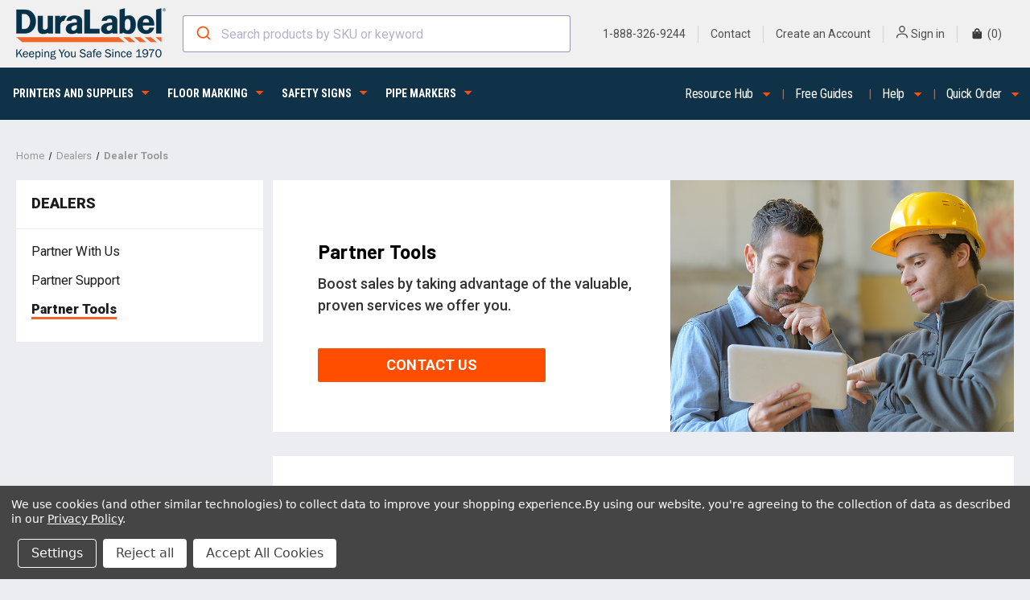

--- FILE ---
content_type: text/html; charset=UTF-8
request_url: https://duralabel.com/dealers/dealer-tools/
body_size: 34928
content:

<!DOCTYPE html>
<html class="no-js" lang="en">
    <head>
        <title>Dealer Tools | Graphic Products</title>

        <base href="/"></base>
        <link rel="dns-prefetch preconnect" href="https://cdn11.bigcommerce.com/s-3pbmh1zmv" crossorigin><link rel="dns-prefetch preconnect" href="https://fonts.googleapis.com/" crossorigin><link rel="dns-prefetch preconnect" href="https://fonts.gstatic.com/" crossorigin>
        <meta name="description" content="Access our dealer tools to streamline your operations and enhance your dealership&#039;s efficiency."><link rel='canonical' href='https://duralabel.com/dealers/dealer-tools/' /><meta name='platform' content='bigcommerce.stencil' />
        
         

        <link href="https://cdn11.bigcommerce.com/s-3pbmh1zmv/product_images/favicon-32x32.png?t&#x3D;1690204426" rel="shortcut icon">
        <meta name="viewport" content="interactive-widget=resizes-content, width=device-width, initial-scale=1, maximum-scale=1">

        <script nonce="">
            document.documentElement.className = document.documentElement.className.replace('no-js', 'js');
        </script>

        <script nonce="">
    function browserSupportsAllFeatures() {
        return window.Promise
            && window.fetch
            && window.URL
            && window.URLSearchParams
            && window.WeakMap
            // object-fit support
            && ('objectFit' in document.documentElement.style);
    }

    function loadScript(src) {
        var js = document.createElement('script');
        js.src = src;
        js.onerror = function () {
            console.error('Failed to load polyfill script ' + src);
        };
        document.head.appendChild(js);
    }

    if (!browserSupportsAllFeatures()) {
        loadScript('https://cdn11.bigcommerce.com/s-3pbmh1zmv/stencil/f735ea40-c7fc-013e-33aa-0ebc33e90bd1/e/20a7cb00-3d65-013d-e4bc-7a15119a8ec1/dist/theme-bundle.polyfills.js');
    }
</script>
        <script nonce="">window.consentManagerTranslations = `{"locale":"en","locales":{"consent_manager.data_collection_warning":"en","consent_manager.accept_all_cookies":"en","consent_manager.gdpr_settings":"en","consent_manager.data_collection_preferences":"en","consent_manager.manage_data_collection_preferences":"en","consent_manager.use_data_by_cookies":"en","consent_manager.data_categories_table":"en","consent_manager.allow":"en","consent_manager.accept":"en","consent_manager.deny":"en","consent_manager.dismiss":"en","consent_manager.reject_all":"en","consent_manager.category":"en","consent_manager.purpose":"en","consent_manager.functional_category":"en","consent_manager.functional_purpose":"en","consent_manager.analytics_category":"en","consent_manager.analytics_purpose":"en","consent_manager.targeting_category":"en","consent_manager.advertising_category":"en","consent_manager.advertising_purpose":"en","consent_manager.essential_category":"en","consent_manager.esential_purpose":"en","consent_manager.yes":"en","consent_manager.no":"en","consent_manager.not_available":"en","consent_manager.cancel":"en","consent_manager.save":"en","consent_manager.back_to_preferences":"en","consent_manager.close_without_changes":"en","consent_manager.unsaved_changes":"en","consent_manager.by_using":"en","consent_manager.agree_on_data_collection":"en","consent_manager.change_preferences":"en","consent_manager.cancel_dialog_title":"en","consent_manager.privacy_policy":"en","consent_manager.terms_and_conditions":"en","consent_manager.allow_category_tracking":"en","consent_manager.disallow_category_tracking":"en"},"translations":{"consent_manager.data_collection_warning":"We use cookies (and other similar technologies) to collect data to improve your shopping experience.","consent_manager.accept_all_cookies":"Accept All Cookies","consent_manager.gdpr_settings":"Settings","consent_manager.data_collection_preferences":"Website Data Collection Preferences","consent_manager.manage_data_collection_preferences":"Manage Website Data Collection Preferences","consent_manager.use_data_by_cookies":" uses data collected by cookies and JavaScript libraries to improve your shopping experience.","consent_manager.data_categories_table":"The table below outlines how we use this data by category. To opt out of a category of data collection, select 'No' and save your preferences.","consent_manager.allow":"Allow","consent_manager.accept":"Accept","consent_manager.deny":"Deny","consent_manager.dismiss":"Dismiss","consent_manager.reject_all":"Reject all","consent_manager.category":"Category","consent_manager.purpose":"Purpose","consent_manager.functional_category":"Functional","consent_manager.functional_purpose":"Enables enhanced functionality, such as videos and live chat. If you do not allow these, then some or all of these functions may not work properly.","consent_manager.analytics_category":"Analytics","consent_manager.analytics_purpose":"Provide statistical information on site usage, e.g., web analytics so we can improve this website over time.","consent_manager.targeting_category":"Targeting","consent_manager.advertising_category":"Advertising","consent_manager.advertising_purpose":"Used to create profiles or personalize content to enhance your shopping experience.","consent_manager.essential_category":"Essential","consent_manager.esential_purpose":"Essential for the site and any requested services to work, but do not perform any additional or secondary function.","consent_manager.yes":"Yes","consent_manager.no":"No","consent_manager.not_available":"N/A","consent_manager.cancel":"Cancel","consent_manager.save":"Save","consent_manager.back_to_preferences":"Back to Preferences","consent_manager.close_without_changes":"You have unsaved changes to your data collection preferences. Are you sure you want to close without saving?","consent_manager.unsaved_changes":"You have unsaved changes","consent_manager.by_using":"By using our website, you're agreeing to our","consent_manager.agree_on_data_collection":"By using our website, you're agreeing to the collection of data as described in our ","consent_manager.change_preferences":"You can change your preferences at any time","consent_manager.cancel_dialog_title":"Are you sure you want to cancel?","consent_manager.privacy_policy":"Privacy Policy","consent_manager.terms_and_conditions":"Terms and Conditions","consent_manager.allow_category_tracking":"Allow [CATEGORY_NAME] tracking","consent_manager.disallow_category_tracking":"Disallow [CATEGORY_NAME] tracking"}}`;</script>

        <script nonce="">
            window.lazySizesConfig = window.lazySizesConfig || {};
            window.lazySizesConfig.loadMode = 1;
        </script>
        <script nonce="" async src="https://cdn11.bigcommerce.com/s-3pbmh1zmv/stencil/f735ea40-c7fc-013e-33aa-0ebc33e90bd1/e/20a7cb00-3d65-013d-e4bc-7a15119a8ec1/dist/theme-bundle.head_async.js"></script>
        
        <link href="https://fonts.googleapis.com/css?family=Roboto:400,700%7CRoboto+Condensed:600,400%7CBarlow:700&display=block" rel="stylesheet">
        
        <link nonce="" rel="preload" href="https://cdn11.bigcommerce.com/s-3pbmh1zmv/stencil/f735ea40-c7fc-013e-33aa-0ebc33e90bd1/e/20a7cb00-3d65-013d-e4bc-7a15119a8ec1/dist/theme-bundle.font.js" as="script">
        <script async src="https://cdn11.bigcommerce.com/s-3pbmh1zmv/stencil/f735ea40-c7fc-013e-33aa-0ebc33e90bd1/e/20a7cb00-3d65-013d-e4bc-7a15119a8ec1/dist/theme-bundle.font.js"></script>

        <link data-stencil-stylesheet href="https://cdn11.bigcommerce.com/s-3pbmh1zmv/stencil/f735ea40-c7fc-013e-33aa-0ebc33e90bd1/e/20a7cb00-3d65-013d-e4bc-7a15119a8ec1/css/theme-feaaa780-d45d-013e-65a9-6e771e833a19.css" rel="stylesheet">

        <!-- Start Tracking Code for analytics_facebook -->

<script data-bc-cookie-consent="4" type="text/plain">
!function(f,b,e,v,n,t,s){if(f.fbq)return;n=f.fbq=function(){n.callMethod?n.callMethod.apply(n,arguments):n.queue.push(arguments)};if(!f._fbq)f._fbq=n;n.push=n;n.loaded=!0;n.version='2.0';n.queue=[];t=b.createElement(e);t.async=!0;t.src=v;s=b.getElementsByTagName(e)[0];s.parentNode.insertBefore(t,s)}(window,document,'script','https://connect.facebook.net/en_US/fbevents.js');

fbq('set', 'autoConfig', 'false', '672348691155252');
fbq('dataProcessingOptions', []);
fbq('init', '672348691155252', {"external_id":""});
fbq('set', 'agent', 'bigcommerce', '672348691155252');

function trackEvents() {
    var pathName = window.location.pathname;

    fbq('track', 'PageView', {}, "");

    // Search events start -- only fire if the shopper lands on the /search.php page
    if (pathName.indexOf('/search.php') === 0 && getUrlParameter('search_query')) {
        fbq('track', 'Search', {
            content_type: 'product_group',
            content_ids: [],
            search_string: getUrlParameter('search_query')
        });
    }
    // Search events end

    // Wishlist events start -- only fire if the shopper attempts to add an item to their wishlist
    if (pathName.indexOf('/wishlist.php') === 0 && getUrlParameter('added_product_id')) {
        fbq('track', 'AddToWishlist', {
            content_type: 'product_group',
            content_ids: []
        });
    }
    // Wishlist events end

    // Lead events start -- only fire if the shopper subscribes to newsletter
    if (pathName.indexOf('/subscribe.php') === 0 && getUrlParameter('result') === 'success') {
        fbq('track', 'Lead', {});
    }
    // Lead events end

    // Registration events start -- only fire if the shopper registers an account
    if (pathName.indexOf('/login.php') === 0 && getUrlParameter('action') === 'account_created') {
        fbq('track', 'CompleteRegistration', {}, "");
    }
    // Registration events end

    

    function getUrlParameter(name) {
        var cleanName = name.replace(/[\[]/, '\[').replace(/[\]]/, '\]');
        var regex = new RegExp('[\?&]' + cleanName + '=([^&#]*)');
        var results = regex.exec(window.location.search);
        return results === null ? '' : decodeURIComponent(results[1].replace(/\+/g, ' '));
    }
}

if (window.addEventListener) {
    window.addEventListener("load", trackEvents, false)
}
</script>
<noscript><img height="1" width="1" style="display:none" alt="null" src="https://www.facebook.com/tr?id=672348691155252&ev=PageView&noscript=1&a=plbigcommerce1.2&eid="/></noscript>

<!-- End Tracking Code for analytics_facebook -->

<!-- Start Tracking Code for analytics_googleanalytics4 -->

<script data-cfasync="false" src="https://cdn11.bigcommerce.com/shared/js/google_analytics4_bodl_subscribers-358423becf5d870b8b603a81de597c10f6bc7699.js" integrity="sha256-gtOfJ3Avc1pEE/hx6SKj/96cca7JvfqllWA9FTQJyfI=" crossorigin="anonymous"></script>
<script data-cfasync="false">
  (function () {
    window.dataLayer = window.dataLayer || [];

    function gtag(){
        dataLayer.push(arguments);
    }

    function initGA4(event) {
         function setupGtag() {
            function configureGtag() {
                gtag('js', new Date());
                gtag('set', 'developer_id.dMjk3Nj', true);
                gtag('config', 'G-VQ3741C2JC');
            }

            var script = document.createElement('script');

            script.src = 'https://www.googletagmanager.com/gtag/js?id=G-VQ3741C2JC';
            script.async = true;
            script.onload = configureGtag;

            document.head.appendChild(script);
        }

        setupGtag();

        if (typeof subscribeOnBodlEvents === 'function') {
            subscribeOnBodlEvents('G-VQ3741C2JC', true);
        }

        window.removeEventListener(event.type, initGA4);
    }

    gtag('consent', 'default', {"ad_storage":"denied","ad_user_data":"denied","ad_personalization":"denied","analytics_storage":"denied","functionality_storage":"denied"})
            

    var eventName = document.readyState === 'complete' ? 'consentScriptsLoaded' : 'DOMContentLoaded';
    window.addEventListener(eventName, initGA4, false);
  })()
</script>

<!-- End Tracking Code for analytics_googleanalytics4 -->

<!-- Start Tracking Code for analytics_siteverification -->

<meta name="google-site-verification" content="_yX4SWto2wVUp5BPo2wGUy5-pn-myBME4hloN28Vfp0" />

<!-- End Tracking Code for analytics_siteverification -->


<script>window.consentManagerStoreConfig = function () { return {"storeName":"DuraLabel","privacyPolicyUrl":"https:\/\/duralabel.com\/privacy-policy\/","writeKey":null,"improvedConsentManagerEnabled":true,"AlwaysIncludeScriptsWithConsentTag":true}; };</script>
<script type="text/javascript" src="https://cdn11.bigcommerce.com/shared/js/bodl-consent-32a446f5a681a22e8af09a4ab8f4e4b6deda6487.js" integrity="sha256-uitfaufFdsW9ELiQEkeOgsYedtr3BuhVvA4WaPhIZZY=" crossorigin="anonymous" defer></script>
<script type="text/javascript" src="https://cdn11.bigcommerce.com/shared/js/storefront/consent-manager-config-3013a89bb0485f417056882e3b5cf19e6588b7ba.js" defer></script>
<script type="text/javascript" src="https://cdn11.bigcommerce.com/shared/js/storefront/consent-manager-08633fe15aba542118c03f6d45457262fa9fac88.js" defer></script>
<script type="text/javascript">
var BCData = {};
</script>
<!-- Google Tag Manager -->
<script data-bc-cookie-consent="3" type="text/plain">(function(w,d,s,l,i){w[l]=w[l]||[];w[l].push({'gtm.start':
new Date().getTime(),event:'gtm.js'});var f=d.getElementsByTagName(s)[0],
j=d.createElement(s),dl=l!='dataLayer'?'&l='+l:'';j.async=true;j.src=
'https://www.googletagmanager.com/gtm.js?id='+i+dl;f.parentNode.insertBefore(j,f);
})(window,document,'script','dataLayer','GTM-M4TJ44');</script>
<!-- End Google Tag Manager --><script data-bc-cookie-consent="3" type="text/plain" nonce="">
    (function(c,l,a,r,i,t,y){
        c[a]=c[a]||function(){(c[a].q=c[a].q||[]).push(arguments)};
        t=l.createElement(r);t.async=1;t.src="https://www.clarity.ms/tag/"+i;
        y=l.getElementsByTagName(r)[0];y.parentNode.insertBefore(t,y);
    })(window, document, "clarity", "script", "b8ph9h95ws");
</script><!-- Start of HubSpot Embed Code -->
<script data-bc-cookie-consent="3" type="text/plain" id="hs-script-loader" async defer src="//js.hs-scripts.com/21057378.js"></script>
<!-- End of HubSpot Embed Code --><script data-bc-cookie-consent="4" type="text/plain" nonce="">window.uetq = window.uetq || [];window.uetq.push('event', '', {"revenue_value":null,"currency":"USD"});</script><!-- Global site tag (gtag.js) - Google Ads: AW-1072543617 -->
<script data-bc-cookie-consent="3" type="text/plain" async src="https://www.googletagmanager.com/gtag/js?id=AW-1072543617"></script>
<script data-bc-cookie-consent="3" type="text/plain">
    window.addEventListener("load", (event) => {
        window.dataLayer = window.dataLayer || [];
        function gtag(){dataLayer.push(arguments);}
        gtag('js', new Date());

        gtag('config', 'AW-1072543617');
        gtag('set', 'developer_id.dMjk3Nj', true);
    });
</script>
<!-- GA4 Code Start: View Product Content -->
<script data-bc-cookie-consent="3" type="text/plain">
</script>
<script nonce="">
  const ALGOLIA_CLICKS_COOKIE_NAME = "algoliaClick";
  const ALGOLIA_CART_COOKIE_NAME = "algoliaCart";
  const ALGOLIA_VARIANTS_INDEX = "BC-Live-Product-Variants";
  const ALGOLIA_PRODUCTS_INDEX = "BC-Live-Product";
  const ALGOLIA_SEARCH_PAGE_INDEX = "BC-Live-Product-Search";
  const QUERY_SUGGESTIONS_INDEX = "BC-Live-Product-Search_query_suggestions"

  function isConversion(prodId, cname) {
    const d = new Date();
    d.setTime(d.getTime() + 24 * 60 * 60 * 1000);
    let expires = "expires=" + d.toUTCString();
    let cookie = getCookie(cname);
    if (cookie !== ""){
      let clicks = JSON.parse(cookie);
      let newClicks = [];
      let ret = null;
      clicks.forEach((value) => {
        if (value.objectIDs[0] !== prodId) {
          newClicks.push(value);
        } else {
          ret = value;
        }
      });
      if (newClicks.length === 0) {
        document.cookie = `${cname}=; expires=Thu, 01 Jan 1970 00:00:00 UTC; path=/;`;
      } else {
        document.cookie = `${cname}=${JSON.stringify(
          newClicks
        )};${expires};path=/`;
      }
      return ret;
    } else 
      return null
  }
  function getCookie(cname) {
     let name = cname + "=";
     let cookie = document.cookie;
     let decoded = decodeURIComponent(document.cookie);
     let split = decoded.split(";");
     for (let i = 0; i < split.length; i++) {
       let c = split[i];
       while (c.charAt(0) == " ") {
         c = c.substring(1);
       }
       if (c.indexOf(name) == 0) {
         return c.substring(name.length, c.length);
       }
     }
     return "";
   }
    function getAcceptLevel(){
        let cookie = getCookie("tracking-preferences")
        if (cookie !== ""){
            let cookieJson = JSON.parse(decodeURIComponent(cookie));
            return cookieJson.custom.marketingAndAnalytics;
        } else
            return false;
    }
    /**
    * Extracts the user ID from the Google Analytics device ID.
    * @example `GA1.1.xxxxxxxxxx.xxxxxxxxxx => xxxxxxxxxx_xxxxxxxxxx`
    * @link https://support.google.com/analytics/answer/11397207
    */
    function extractGoogleAnalyticsUserIdFromCookie(gaCookie) {
        if (gaCookie) {
            // Remove the Google Analytics tracker from the device ID.
            const userIdParts = gaCookie.split('.').slice(-2);
            if (userIdParts.length === 2) {
            return userIdParts.join('_');
            }
        }
        return undefined;
    }

    function getBrowserCookie(cookieName) {
    // In React Native environments, `document.cookie` doesn't exist.
        if (typeof document !== 'object' || typeof document.cookie !== 'string') {
            return undefined;
        }
        const name = cookieName + '=';
        const decodedCookie = decodeURIComponent(document.cookie);
        const ca = decodedCookie.split(';');
        for (let i = 0; i < ca.length; i++) {
            let c = ca[i];
            while (c.charAt(0) === ' ') {
            c = c.substring(1);
            }
            if (c.indexOf(name) === 0) {
            return c.substring(name.length, c.length);
            }
        }
        return undefined;
    }

    /**
    * Returns the Google Analytics User ID from a browser cookie name.
    * @example `getGoogleAnalyticsUserIdFromBrowserCookie('_ga')`
    */
    function getGoogleAnalyticsUserIdFromBrowserCookie(cookieName) {
        const browserCookie = getBrowserCookie(cookieName);

        if (!browserCookie) {
            return undefined;
        }

        return extractGoogleAnalyticsUserIdFromCookie(browserCookie);
    }
</script>
 <script data-cfasync="false" src="https://microapps.bigcommerce.com/bodl-events/1.9.4/index.js" integrity="sha256-Y0tDj1qsyiKBRibKllwV0ZJ1aFlGYaHHGl/oUFoXJ7Y=" nonce="" crossorigin="anonymous"></script>
 <script data-cfasync="false" nonce="">

 (function() {
    function decodeBase64(base64) {
       const text = atob(base64);
       const length = text.length;
       const bytes = new Uint8Array(length);
       for (let i = 0; i < length; i++) {
          bytes[i] = text.charCodeAt(i);
       }
       const decoder = new TextDecoder();
       return decoder.decode(bytes);
    }
    window.bodl = JSON.parse(decodeBase64("[base64]"));
 })()

 </script>

        

        <script nonce="">
            var theme_settings = {
                show_fast_cart: true,
                linksPerCol: 10,
            };

            window.cdn = function cdn(path) {
                return `https://cdn11.bigcommerce.com/s-3pbmh1zmv/stencil/f735ea40-c7fc-013e-33aa-0ebc33e90bd1/e/20a7cb00-3d65-013d-e4bc-7a15119a8ec1/${path}`;
            }
        </script>





        

            
            <script nonce="">
                window.megaMenuConfig = {}
                window.megaMenuConfig.productCategories = [{"children":[{"children":[{"url":"https://duralabel.com/labeling-and-signage/industrial-label-printers/all-industrial-printers/","image":{"data":"https://cdn11.bigcommerce.com/s-3pbmh1zmv/images/stencil/{:size}/p/printer-family_kodiak-toro-bronco-max-a__41556.original.png","alt":"All Industrial Printers"},"description":{},"id":"145","name":"All Industrial Printers","count":"3"},{"url":"https://duralabel.com/labeling-and-signage/industrial-label-printers/bundles-and-starter-kits/","image":{"data":"https://cdn11.bigcommerce.com/s-3pbmh1zmv/images/stencil/{:size}/u/apiizaefg__15581.original.png","alt":"Bundles & Starter Kits"},"description":{},"id":"146","name":"Bundles & Starter Kits","count":"38"},{"url":"https://duralabel.com/labeling-and-signage/printer-accessories/","image":{"data":"https://cdn11.bigcommerce.com/s-3pbmh1zmv/images/stencil/{:size}/b/apimddvps__13475.original.png","alt":"Printer Accessories"},"description":{},"id":"53","name":"Printer Accessories","count":"9"},{"url":"https://duralabel.com/printers-and-supplies/industrial-label-printers/holiday-sale-2025/","image":{"data":"https://cdn11.bigcommerce.com/s-3pbmh1zmv/images/stencil/{:size}/m/duralabel-holiday-sale-2024__38003.original.png","alt":"Holiday-Sale-2025"},"description":{},"id":"339","name":"Holiday-Sale-2025","count":"11"}],"url":"https://duralabel.com/labeling-and-signage/industrial-label-printers/","image":{"data":"https://cdn11.bigcommerce.com/s-3pbmh1zmv/images/stencil/{:size}/p/printer-family_kodiak-toro-bronco-max-a__33158.original.png","alt":"Industrial Label Printers"},"description":{},"id":"50","name":"Industrial Label Printers","count":"41"},{"children":[{"url":"https://duralabel.com/printers-and-supplies/label-stock/label-stock-by-printer/","image":{},"description":{},"id":"341","name":"Label Stock by Printer","count":"514"},{"url":"https://duralabel.com/labeling-and-signage/printer-supplies/supplies-by-application/","image":{},"description":{},"id":"342","name":"Supplies by Application","count":"99"}],"url":"https://duralabel.com/printers-and-supplies/label-stock/","image":{"data":"https://cdn11.bigcommerce.com/s-3pbmh1zmv/images/stencil/{:size}/r/apiq1stix__78185.original.png","alt":"Label Stock"},"description":{},"id":"55","name":"Label Stock","count":"68"},{"children":[{"url":"https://duralabel.com/labeling-and-signage/printer-ribbon/duralabel-toro-max-printer-ribbon/","image":{},"description":{},"id":"184","name":"DuraLabel Toro Max Printer Ribbon","count":"4"},{"url":"https://duralabel.com/labeling-and-signage/printer-ribbon/duralabel-kodiak-max-printer-ribbon/","image":{},"description":{},"id":"308","name":"Duralabel Kodiak Max Printer Ribbon","count":"2"},{"url":"https://duralabel.com/labeling-and-signage/printer-ribbon/duralabel-bronco-max-printer-ribbon/","image":{"data":"https://cdn11.bigcommerce.com/s-3pbmh1zmv/images/stencil/{:size}/d/bonco-max-supplies-333__29985.original.png","alt":"Duralabel Bronco Max Printer Ribbon"},"description":{},"id":"180","name":"Duralabel Bronco Max Printer Ribbon","count":"4"},{"url":"https://duralabel.com/labeling-and-signage/printer-ribbon/legacy-printer-ribbon/","image":{},"description":{},"id":"340","name":"Legacy Printer Ribbon","count":"7"}],"url":"https://duralabel.com/labeling-and-signage/printer-ribbon/","image":{"data":"https://cdn11.bigcommerce.com/s-3pbmh1zmv/images/stencil/{:size}/m/duralabel-ribbon-thumb__97450.original.png","alt":"Printer Ribbon"},"description":{},"id":"54","name":"Printer Ribbon","count":"8"},{"url":"https://duralabel.com/labeling-and-signage/more-solutions/","image":{"data":"https://cdn11.bigcommerce.com/s-3pbmh1zmv/images/stencil/{:size}/e/more-solutions-thumb__77121.original.png","alt":"More Solutions"},"description":{},"id":"52","name":"More Solutions","count":"19"}],"url":"https://duralabel.com/printers-and-supplies/","image":{"data":"https://cdn11.bigcommerce.com/s-3pbmh1zmv/images/stencil/{:size}/r/apizudkzu__50789.original.png","alt":"Printers and Supplies"},"description":{},"id":"40","name":"Printers and Supplies","count":"9"},{"children":[{"children":[{"url":"https://duralabel.com/floor-marking/floor-marking-tapes/heavy-duty-floor-tapes/","image":{"data":"https://cdn11.bigcommerce.com/s-3pbmh1zmv/images/stencil/{:size}/l/aisle-thumb__14479.original.png","alt":"Heavy Duty Floor Tapes"},"description":{},"id":"311","name":"Heavy Duty Floor Tapes","count":"20"},{"url":"https://duralabel.com/floor-marking/floor-marking-tapes/general-purpose-floor-tapes/","image":{"data":"https://cdn11.bigcommerce.com/s-3pbmh1zmv/images/stencil/{:size}/p/5s-floor-tape-thumb__59838.original.png","alt":"General Purpose Floor Tapes"},"description":{},"id":"312","name":"General Purpose Floor Tapes","count":"3"},{"url":"https://duralabel.com/floor-marking/floor-marking-tapes/anti-slip-floor-tapes/","image":{"data":"https://cdn11.bigcommerce.com/s-3pbmh1zmv/images/stencil/{:size}/p/stair-safety-thumb__40148.original.png","alt":"Anti-Slip Floor Tapes"},"description":{},"id":"192","name":"Anti-Slip Floor Tapes","count":"8"},{"url":"https://duralabel.com/floor-marking/floor-marking-tapes/high-visibility-floor-tapes/","image":{"data":"https://cdn11.bigcommerce.com/s-3pbmh1zmv/images/stencil/{:size}/i/glow-thumb__94869.original.png","alt":"High Visibility Floor Tapes"},"description":{},"id":"191","name":"High Visibility Floor Tapes","count":"8"}],"url":"https://duralabel.com/floor-marking/floor-marking-tapes/","image":{"data":"https://cdn11.bigcommerce.com/s-3pbmh1zmv/images/stencil/{:size}/v/apib27icl__89770.original.png","alt":"Floor Marking Tapes"},"description":{},"id":"60","name":"Floor Marking Tapes","count":"68"},{"children":[{"url":"https://duralabel.com/floor-marking/floor-signs/wayfinding-traffic-floor-signs/","image":{"data":"https://cdn11.bigcommerce.com/s-3pbmh1zmv/images/stencil/{:size}/b/forklift-floor-signs-thumb__58705.original.png","alt":"Wayfinding Traffic Floor Signs"},"description":{},"id":"316","name":"Wayfinding Traffic Floor Signs","count":"178"},{"url":"https://duralabel.com/floor-marking/floor-signs/safety-message-floor-signs/","image":{"data":"https://cdn11.bigcommerce.com/s-3pbmh1zmv/images/stencil/{:size}/b/floor-signs-safety-thumb-500__57746.original.png","alt":"Safety Message Floor Signs"},"description":{},"id":"322","name":"Safety Message Floor Signs","count":"52"},{"url":"https://duralabel.com/floor-marking/floor-sign-kits/","image":{"data":"https://cdn11.bigcommerce.com/s-3pbmh1zmv/images/stencil/{:size}/p/floor-marking-bundles-thumb__71513.original.png","alt":"Floor Sign Kits"},"description":{},"id":"323","name":"Floor Sign Kits","count":"9"},{"url":"https://duralabel.com/floor-marking/floor-signs/custom-message-floor-signs/","image":{"data":"https://cdn11.bigcommerce.com/s-3pbmh1zmv/images/stencil/{:size}/p/blank-floor-signs-thumb__48098.original.png","alt":"Custom Message Floor Signs"},"description":{},"id":"324","name":"Custom Message Floor Signs","count":"0"}],"url":"https://duralabel.com/floor-marking/floor-signs/","image":{"data":"https://cdn11.bigcommerce.com/s-3pbmh1zmv/images/stencil/{:size}/m/floor-signs-thumb-500__43160.original.png","alt":"Floor Signs"},"description":{},"id":"62","name":"Floor Signs","count":"353"},{"children":[{"url":"https://duralabel.com/floor-marking/led-projectors/led-line-projector/","image":{"data":"https://cdn11.bigcommerce.com/s-3pbmh1zmv/images/stencil/{:size}/z/pfln1-lineb__12435.original.png","alt":"LED Line Projector"},"description":{},"id":"286","name":"LED Line Projector","count":"1"},{"url":"https://duralabel.com/floor-marking/led-projectors/led-sign-projector/","image":{"data":"https://cdn11.bigcommerce.com/s-3pbmh1zmv/images/stencil/{:size}/m/pfln1-sign__44208.original.png","alt":"LED Sign Projector"},"description":{},"id":"287","name":"LED Sign Projector","count":"38"},{"url":"https://duralabel.com/floor-marking/led-projectors/led-sign-messages/","image":{"data":"https://cdn11.bigcommerce.com/s-3pbmh1zmv/images/stencil/{:size}/m/lumen-accessories-thumb__75031.original.png","alt":"LED Sign Messages"},"description":{},"id":"325","name":"LED Sign Messages","count":"37"},{"url":"https://duralabel.com/floor-marking/led-projectors/mounting-accessories/","image":{"data":"https://cdn11.bigcommerce.com/s-3pbmh1zmv/images/stencil/{:size}/j/lumen-accessories-category-thumb__43326.original.png","alt":"Mounting Accessories"},"description":{},"id":"285","name":"Mounting Accessories","count":"3"}],"url":"https://duralabel.com/floor-marking/led-projectors/","image":{"data":"https://cdn11.bigcommerce.com/s-3pbmh1zmv/images/stencil/{:size}/s/lumen-category-thumb__79681.original.png","alt":"LED Projectors"},"description":{},"id":"59","name":"LED Projectors","count":"121"},{"children":[{"url":"https://duralabel.com/floor-marking/more-solutions/floor-marking-shapes/","image":{"data":"https://cdn11.bigcommerce.com/s-3pbmh1zmv/images/stencil/{:size}/d/floor-shapes-thumb__37914.original.png","alt":"Floor Marking  Shapes"},"description":{},"id":"327","name":"Floor Marking  Shapes","count":"8"},{"url":"https://duralabel.com/floor-marking/more-solutions/printable-floor-tape/","image":{"data":"https://cdn11.bigcommerce.com/s-3pbmh1zmv/images/stencil/{:size}/l/printable-floor-supply-thumb__67633.original.png","alt":"Printable Floor Tape"},"description":{},"id":"328","name":"Printable Floor Tape","count":"1"},{"url":"https://duralabel.com/floor-marking/more-solutions/floor-laminate/","image":{"data":"https://cdn11.bigcommerce.com/s-3pbmh1zmv/images/stencil/{:size}/f/floor-laminate-thumb__54564.original.png","alt":"Floor Laminate"},"description":{},"id":"64","name":"Floor Laminate","count":"2"},{"url":"https://duralabel.com/floor-marking/more-solutions/accessories/","image":{"data":"https://cdn11.bigcommerce.com/s-3pbmh1zmv/images/stencil/{:size}/d/floor-marking-accessories-thumb__32909.original.png","alt":"Accessories"},"description":{},"id":"329","name":"Accessories","count":"2"}],"url":"https://duralabel.com/floor-marking/more-floor-marking-solutions/","image":{"data":"https://cdn11.bigcommerce.com/s-3pbmh1zmv/images/stencil/{:size}/d/floor-shapes-thumb__02568.original.png","alt":"More Floor Marking Solutions"},"description":{},"id":"326","name":"More Floor Marking Solutions","count":"26"}],"url":"https://duralabel.com/floor-marking/","image":{"data":"https://cdn11.bigcommerce.com/s-3pbmh1zmv/images/stencil/{:size}/o/apiskmkvx__39086.original.png","alt":"Floor Marking"},"description":{},"id":"37","name":"Floor Marking","count":"568"},{"children":[{"url":"https://duralabel.com/safety-signs-labels/custom-signs/","image":{"data":"https://cdn11.bigcommerce.com/s-3pbmh1zmv/images/stencil/{:size}/v/custom-labels-thumb__22710.original.png","alt":"Custom Signs"},"description":{},"id":"372","name":"Custom Signs","count":"0"},{"url":"https://duralabel.com/safety-signs-labels/best-sellers/","image":{"data":"https://cdn11.bigcommerce.com/s-3pbmh1zmv/images/stencil/{:size}/u/best-sellers-signs-thumb__02350.original.png","alt":"Best Sellers"},"description":{},"id":"351","name":"Best Sellers","count":"46"},{"children":[{"url":"https://duralabel.com/safety-signs-and-labels/arc-flash-signs/","image":{"data":"https://cdn11.bigcommerce.com/s-3pbmh1zmv/images/stencil/{:size}/f/apiqyp22f__13063.original.png","alt":"Arc Flash Signs"},"description":{},"id":"82","name":"Arc Flash Signs","count":"13"},{"url":"https://duralabel.com/safety-signs-and-labels/caution-signs/","image":{"data":"https://cdn11.bigcommerce.com/s-3pbmh1zmv/images/stencil/{:size}/o/apiohyfwx__03371.original.png","alt":"Caution Signs"},"description":{},"id":"86","name":"Caution Signs","count":"808"},{"url":"https://duralabel.com/safety-signs-and-labels/confined-space-signs/","image":{"data":"https://cdn11.bigcommerce.com/s-3pbmh1zmv/images/stencil/{:size}/c/apiigqwvj__75453.original.png","alt":"Confined Space Signs"},"description":{},"id":"91","name":"Confined Space Signs","count":"195"},{"url":"https://duralabel.com/safety-signs-and-labels/danger-signs/","image":{"data":"https://cdn11.bigcommerce.com/s-3pbmh1zmv/images/stencil/{:size}/z/api3ghddj__78030.original.png","alt":"Danger Signs"},"description":{},"id":"94","name":"Danger Signs","count":"1054"},{"url":"https://duralabel.com/safety-signs-and-labels/health-hazard-signs/","image":{"data":"https://cdn11.bigcommerce.com/s-3pbmh1zmv/images/stencil/{:size}/g/apippvcau__26974.original.png","alt":"Health Hazard Signs"},"description":{},"id":"101","name":"Health Hazard Signs","count":"212"},{"url":"https://duralabel.com/safety-signs-and-labels/notice-signs/","image":{"data":"https://cdn11.bigcommerce.com/s-3pbmh1zmv/images/stencil/{:size}/k/apiyw5xj1__45265.original.png","alt":"Notice Signs"},"description":{},"id":"106","name":"Notice Signs","count":"453"},{"url":"https://duralabel.com/safety-signs-and-labels/warning-signs/","image":{"data":"https://cdn11.bigcommerce.com/s-3pbmh1zmv/images/stencil/{:size}/a/apinwthok__31086.original.png","alt":"Warning Signs"},"description":{},"id":"115","name":"Warning Signs","count":"336"}],"url":"https://duralabel.com/safety-signs-labels/compliance-osha-ansi-signs/","image":{"data":"https://cdn11.bigcommerce.com/s-3pbmh1zmv/images/stencil/{:size}/r/premade-labels_category-compliance__67278.original.png","alt":"Compliance (OSHA/ANSI) Signs"},"description":{},"id":"344","name":"Compliance (OSHA/ANSI) Signs","count":"3071"},{"children":[{"url":"https://duralabel.com/safety-signs-and-labels/construction-signs/","image":{"data":"https://cdn11.bigcommerce.com/s-3pbmh1zmv/images/stencil/{:size}/y/apifqm4uw__41632.original.png","alt":"Construction Signs"},"description":{},"id":"93","name":"Construction Signs","count":"199"}],"url":"https://duralabel.com/safety-signs-labels/construction-safety-signs/","image":{"data":"https://cdn11.bigcommerce.com/s-3pbmh1zmv/images/stencil/{:size}/g/construction-thumb__17848.original.png","alt":"Construction Safety Signs"},"description":{},"id":"346","name":"Construction Safety Signs","count":"199"},{"children":[{"url":"https://duralabel.com/safety-signs-and-labels/electrical-safety-signs/battery-charging-signs/","image":{"data":"https://cdn11.bigcommerce.com/s-3pbmh1zmv/images/stencil/{:size}/d/battery-charging__16083.original.png","alt":"Battery Charging Signs"},"description":{},"id":"237","name":"Battery Charging Signs","count":"15"},{"url":"https://duralabel.com/safety-signs-and-labels/electrical-safety-signs/electrical-clearance-signs/","image":{"data":"https://cdn11.bigcommerce.com/s-3pbmh1zmv/images/stencil/{:size}/i/electrical-clearance__95462.original.png","alt":"Electrical Clearance Signs"},"description":{},"id":"238","name":"Electrical Clearance Signs","count":"23"},{"url":"https://duralabel.com/safety-signs-and-labels/electrical-safety-signs/electrical-equipment-signs/","image":{"data":"https://cdn11.bigcommerce.com/s-3pbmh1zmv/images/stencil/{:size}/h/electrical-equipment__67121.original.png","alt":"Electrical Equipment Signs"},"description":{},"id":"239","name":"Electrical Equipment Signs","count":"37"},{"url":"https://duralabel.com/safety-signs-and-labels/electrical-safety-signs/high-voltage-hazard-signs/","image":{"data":"https://cdn11.bigcommerce.com/s-3pbmh1zmv/images/stencil/{:size}/v/high-voltage-hazard__62845.original.png","alt":"High Voltage Hazard Signs"},"description":{},"id":"240","name":"High Voltage Hazard Signs","count":"122"},{"url":"https://duralabel.com/safety-signs-and-labels/high-voltage-signs/","image":{"data":"https://cdn11.bigcommerce.com/s-3pbmh1zmv/images/stencil/{:size}/t/apit2rjxp__34202.original.png","alt":"High Voltage Signs"},"description":{},"id":"102","name":"High Voltage Signs","count":"112"},{"url":"https://duralabel.com/safety-signs-and-labels/electrical-safety-signs/lockouttagout-signs/","image":{"data":"https://cdn11.bigcommerce.com/s-3pbmh1zmv/images/stencil/{:size}/t/lockout-tagout-signs__53965.original.png","alt":"Lockout/Tagout Signs"},"description":{},"id":"241","name":"Lockout/Tagout Signs","count":"88"},{"url":"https://duralabel.com/safety-signs-and-labels/static-and-grounding-hazard-signs/","image":{"data":"https://cdn11.bigcommerce.com/s-3pbmh1zmv/images/stencil/{:size}/f/apixiznfb__64953.original.png","alt":"Static & Grounding Hazard Signs"},"description":{},"id":"113","name":"Static & Grounding Hazard Signs","count":"3"}],"url":"https://duralabel.com/safety-signs-and-labels/electrical-safety-signs/","image":{"data":"https://cdn11.bigcommerce.com/s-3pbmh1zmv/images/stencil/{:size}/s/apiq2rdqo__54323.original.png","alt":"Electrical Safety Signs"},"description":{},"id":"95","name":"Electrical Safety Signs","count":"663"},{"children":[{"url":"https://duralabel.com/safety-signs-and-labels/alarm-signs/","image":{"data":"https://cdn11.bigcommerce.com/s-3pbmh1zmv/images/stencil/{:size}/s/apiuqqldx__53003.original.png","alt":"Alarm Signs"},"description":{},"id":"81","name":"Alarm Signs","count":"3"},{"url":"https://duralabel.com/safety-signs-and-labels/exit-signs/","image":{"data":"https://cdn11.bigcommerce.com/s-3pbmh1zmv/images/stencil/{:size}/b/apipwtuwa__12133.original.png","alt":"Exit Signs"},"description":{},"id":"77","name":"Exit Signs","count":"18"},{"url":"https://duralabel.com/safety-signs-and-labels/fire-safety-signs/","image":{"data":"https://cdn11.bigcommerce.com/s-3pbmh1zmv/images/stencil/{:size}/c/apibevxbm__65842.original.png","alt":"Fire Safety Signs"},"description":{},"id":"98","name":"Fire Safety Signs","count":"223"},{"url":"https://duralabel.com/safety-signs-and-labels/first-aid-signs/","image":{"data":"https://cdn11.bigcommerce.com/s-3pbmh1zmv/images/stencil/{:size}/o/apidnfws0__70626.original.png","alt":"First Aid Signs"},"description":{},"id":"99","name":"First Aid Signs","count":"110"}],"url":"https://duralabel.com/safety-signs-and-labels/emergency-signs/","image":{"data":"https://cdn11.bigcommerce.com/s-3pbmh1zmv/images/stencil/{:size}/q/apim9uyeu__53088.original.png","alt":"Emergency Signs"},"description":{},"id":"96","name":"Emergency Signs","count":"397"},{"children":[{"url":"https://duralabel.com/safety-signs-and-labels/admittance-and-restricted-area-signs/","image":{"data":"https://cdn11.bigcommerce.com/s-3pbmh1zmv/images/stencil/{:size}/y/apitwwffk__13009.original.png","alt":"Admittance/Restricted Area Signs"},"description":{},"id":"79","name":"Admittance/Restricted Area Signs","count":"655"},{"url":"https://duralabel.com/safety-signs-and-labels/be-careful-signs/","image":{"data":"https://cdn11.bigcommerce.com/s-3pbmh1zmv/images/stencil/{:size}/g/apimpxgyg__12348.original.png","alt":"Be Careful Signs"},"description":{},"id":"84","name":"Be Careful Signs","count":"25"},{"url":"https://duralabel.com/safety-signs-and-labels/blank-warning-signs/","image":{"data":"https://cdn11.bigcommerce.com/s-3pbmh1zmv/images/stencil/{:size}/v/apiaia8bl__79586.original.png","alt":"Blank Warning Signs"},"description":{},"id":"85","name":"Blank Warning Signs","count":"13"},{"url":"https://duralabel.com/chock-wheels-signs/","image":{"data":"https://cdn11.bigcommerce.com/s-3pbmh1zmv/images/stencil/{:size}/r/chock-wheels-signs__70299.original.png","alt":"Chock Wheels Signs"},"description":{},"id":"35","name":"Chock Wheels Signs","count":"37"},{"url":"https://duralabel.com/safety-signs-and-labels/cleanliness-signs/","image":{"data":"https://cdn11.bigcommerce.com/s-3pbmh1zmv/images/stencil/{:size}/m/apiwcsqpe__21551.original.png","alt":"Cleanliness Signs"},"description":{},"id":"89","name":"Cleanliness Signs","count":"15"},{"url":"https://duralabel.com/safety-signs-and-labels/clearance-signs/","image":{"data":"https://cdn11.bigcommerce.com/s-3pbmh1zmv/images/stencil/{:size}/b/apiskscan__84263.original.png","alt":"Clearance Signs"},"description":{},"id":"90","name":"Clearance Signs","count":"5"},{"url":"https://duralabel.com/safety-signs-and-labels/conservation-signs/","image":{"data":"https://cdn11.bigcommerce.com/s-3pbmh1zmv/images/stencil/{:size}/b/api73pwm2__23127.original.png","alt":"Conservation Signs"},"description":{},"id":"92","name":"Conservation Signs","count":"3"},{"url":"https://duralabel.com/safety-signs-and-labels/directional-safety-signs/","image":{"data":"https://cdn11.bigcommerce.com/s-3pbmh1zmv/images/stencil/{:size}/k/apipjgedg__05754.original.png","alt":"Directional Safety Signs"},"description":{},"id":"76","name":"Directional Safety Signs","count":"16"},{"url":"https://duralabel.com/safety-signs-and-labels/equipment-switches-and-shut-off-signs/","image":{"data":"https://cdn11.bigcommerce.com/s-3pbmh1zmv/images/stencil/{:size}/j/apizziclp__15157.original.png","alt":"Equipment Controls  Signs"},"description":{},"id":"97","name":"Equipment Controls  Signs","count":"9"},{"url":"https://duralabel.com/forklift-and-lift-truck-signs/","image":{},"description":{},"id":"38","name":"Forklift and Lift Truck Signs","count":"47"},{"url":"https://duralabel.com/safety-signs-and-labels/forklift-safety-signs/","image":{"data":"https://cdn11.bigcommerce.com/s-3pbmh1zmv/images/stencil/{:size}/b/apif8jpes__47098.original.png","alt":"Forklift Safety Signs"},"description":{},"id":"78","name":"Forklift Safety Signs","count":"30"},{"url":"https://duralabel.com/keep-clear-signs/","image":{"data":"https://cdn11.bigcommerce.com/s-3pbmh1zmv/images/stencil/{:size}/o/keep-clear-signs__94362.original.png","alt":"Keep Clear Signs"},"description":{},"id":"39","name":"Keep Clear Signs","count":"14"},{"url":"https://duralabel.com/safety-signs-and-labels/machine-operation-signs/","image":{"data":"https://cdn11.bigcommerce.com/s-3pbmh1zmv/images/stencil/{:size}/o/apiz9s5yc__93681.original.png","alt":"Machine Operation Signs"},"description":{},"id":"104","name":"Machine Operation Signs","count":"203"},{"url":"https://duralabel.com/safety-signs-and-labels/machine-safety-signs/","image":{"data":"https://cdn11.bigcommerce.com/s-3pbmh1zmv/images/stencil/{:size}/x/api0cqbra__29493.original.png","alt":"Machine Safety Signs"},"description":{},"id":"105","name":"Machine Safety Signs","count":"955"},{"url":"https://duralabel.com/safety-signs-and-labels/safety-first-signs/","image":{"data":"https://cdn11.bigcommerce.com/s-3pbmh1zmv/images/stencil/{:size}/m/apiffekcr__22881.original.png","alt":"Safety First Signs"},"description":{},"id":"109","name":"Safety First Signs","count":"102"},{"url":"https://duralabel.com/safety-signs-and-labels/sign-blanks/","image":{"data":"https://cdn11.bigcommerce.com/s-3pbmh1zmv/images/stencil/{:size}/r/apizvzglv__64840.original.png","alt":"Sign Blanks"},"description":{},"id":"110","name":"Sign Blanks","count":"4"},{"url":"https://duralabel.com/safety-signs-and-labels/slips-trips-and-falls-signs/","image":{"data":"https://cdn11.bigcommerce.com/s-3pbmh1zmv/images/stencil/{:size}/a/apipl1vat__88023.original.png","alt":"Slips, Trips & Falls Signs"},"description":{},"id":"80","name":"Slips, Trips & Falls Signs","count":"60"},{"url":"https://duralabel.com/safety-signs-and-labels/smoking-signs/","image":{"data":"https://cdn11.bigcommerce.com/s-3pbmh1zmv/images/stencil/{:size}/c/apizrspsf__13582.original.png","alt":"Smoking Signs"},"description":{},"id":"111","name":"Smoking Signs","count":"352"},{"url":"https://duralabel.com/safety-signs-and-labels/think-signs/","image":{"data":"https://cdn11.bigcommerce.com/s-3pbmh1zmv/images/stencil/{:size}/y/apidavhjp__25713.original.png","alt":"Think Signs"},"description":{},"id":"114","name":"Think Signs","count":"60"},{"url":"https://duralabel.com/truck-and-driver-signs/","image":{"data":"https://cdn11.bigcommerce.com/s-3pbmh1zmv/images/stencil/{:size}/f/truck-and-driver-signs__60957.original.png","alt":"Truck and Driver Signs"},"description":{},"id":"43","name":"Truck and Driver Signs","count":"36"},{"url":"https://duralabel.com/safety-signs-and-labels/washroom-and-restroom-signs/","image":{"data":"https://cdn11.bigcommerce.com/s-3pbmh1zmv/images/stencil/{:size}/u/apiushwmb__19625.original.png","alt":"Washroom & Restroom Signs"},"description":{},"id":"116","name":"Washroom & Restroom Signs","count":"11"},{"url":"https://duralabel.com/workplace-parking-signs/","image":{"data":"https://cdn11.bigcommerce.com/s-3pbmh1zmv/images/stencil/{:size}/p/workplace-parking-signs__78129.original.png","alt":"Workplace Parking Signs"},"description":{},"id":"44","name":"Workplace Parking Signs","count":"50"},{"url":"https://duralabel.com/workplace-traffic-control-signs/","image":{"data":"https://cdn11.bigcommerce.com/s-3pbmh1zmv/images/stencil/{:size}/c/workplace-traffic-signs__58636.original.png","alt":"Workplace Traffic Control Signs"},"description":{},"id":"45","name":"Workplace Traffic Control Signs","count":"28"},{"url":"https://duralabel.com/safety-signs-and-labels/workplace-traffic-signs/","image":{"data":"https://cdn11.bigcommerce.com/s-3pbmh1zmv/images/stencil/{:size}/g/api8trcdw__78748.original.png","alt":"Workplace Traffic Signs"},"description":{},"id":"117","name":"Workplace Traffic Signs","count":"198"}],"url":"https://duralabel.com/safety-signs-labels/facility-signs/","image":{"data":"https://cdn11.bigcommerce.com/s-3pbmh1zmv/images/stencil/{:size}/o/machine-safety-thumb__15446.original.png","alt":"Facility Signs"},"description":{},"id":"347","name":"Facility Signs","count":"2928"},{"url":"https://duralabel.com/safety-signs-and-labels/funny-signs/","image":{"data":"https://cdn11.bigcommerce.com/s-3pbmh1zmv/images/stencil/{:size}/e/apidkqxre__39741.original.png","alt":"Funny Signs"},"description":{},"id":"100","name":"Funny Signs","count":"21"},{"children":[{"url":"https://duralabel.com/safety-signs-and-labels/chemical-storage-signs/","image":{"data":"https://cdn11.bigcommerce.com/s-3pbmh1zmv/images/stencil/{:size}/f/apildtogu__95670.original.png","alt":"Chemical Storage Signs"},"description":{},"id":"88","name":"Chemical Storage Signs","count":"12"},{"url":"https://duralabel.com/safety-signs-and-labels/hazcom-signs-and-labels/","image":{"data":"https://cdn11.bigcommerce.com/s-3pbmh1zmv/images/stencil/{:size}/z/apinha85j__72406.original.png","alt":"HazCom Signs &Labels"},"description":{},"id":"87","name":"HazCom Signs &Labels","count":"1011"}],"url":"https://duralabel.com/safety-signs-labels/hazcom-signs/","image":{"data":"https://cdn11.bigcommerce.com/s-3pbmh1zmv/images/stencil/{:size}/q/chemical-hazard-signs-thumb__49000.original.png","alt":"HazCom Signs"},"description":{},"id":"349","name":"HazCom Signs","count":"1023"},{"children":[{"url":"https://duralabel.com/safety-signs-and-labels/housekeeping-and-hygiene-signs/food-safety-signs/","image":{"data":"https://cdn11.bigcommerce.com/s-3pbmh1zmv/images/stencil/{:size}/s/food-safety__12444.original.png","alt":"Food Safety Signs"},"description":{},"id":"264","name":"Food Safety Signs","count":"10"},{"url":"https://duralabel.com/safety-signs-and-labels/housekeeping-and-hygiene-signs/keep-clean-signs/","image":{"data":"https://cdn11.bigcommerce.com/s-3pbmh1zmv/images/stencil/{:size}/t/keep-clean__13168.original.png","alt":"Keep Clean Signs"},"description":{},"id":"265","name":"Keep Clean Signs","count":"40"},{"url":"https://duralabel.com/safety-signs-and-labels/housekeeping-and-hygiene-signs/motivational-workplace-signs/","image":{"data":"https://cdn11.bigcommerce.com/s-3pbmh1zmv/images/stencil/{:size}/k/motivational-workplace__66244.original.png","alt":"Motivational Workplace Signs"},"description":{},"id":"266","name":"Motivational Workplace Signs","count":"91"},{"url":"https://duralabel.com/safety-signs-and-labels/housekeeping-and-hygiene-signs/quality-control-assurance-signs/","image":{"data":"https://cdn11.bigcommerce.com/s-3pbmh1zmv/images/stencil/{:size}/i/quality-control-assurance__28918.original.png","alt":"Quality Control Assurance Signs"},"description":{},"id":"267","name":"Quality Control Assurance Signs","count":"37"},{"url":"https://duralabel.com/safety-signs-and-labels/housekeeping-and-hygiene-signs/trash-and-waste-signs/","image":{"data":"https://cdn11.bigcommerce.com/s-3pbmh1zmv/images/stencil/{:size}/h/trash-and-waste__39717.original.png","alt":"Trash and Waste Signs"},"description":{},"id":"268","name":"Trash and Waste Signs","count":"14"},{"url":"https://duralabel.com/safety-signs-and-labels/housekeeping-and-hygiene-signs/wash-hands-signs/","image":{"data":"https://cdn11.bigcommerce.com/s-3pbmh1zmv/images/stencil/{:size}/h/wash-hands-signs__57648.original.png","alt":"Wash Hands Signs"},"description":{},"id":"269","name":"Wash Hands Signs","count":"23"}],"url":"https://duralabel.com/safety-signs-and-labels/housekeeping-and-hygiene-signs/","image":{"data":"https://cdn11.bigcommerce.com/s-3pbmh1zmv/images/stencil/{:size}/m/apipnzemt__88293.original.png","alt":"Health & Hygiene Signs"},"description":{},"id":"103","name":"Health & Hygiene Signs","count":"482"},{"children":[{"url":"https://duralabel.com/safety-signs-and-labels/ppe-required-signs/","image":{"data":"https://cdn11.bigcommerce.com/s-3pbmh1zmv/images/stencil/{:size}/q/apifcucyk__92657.original.png","alt":"PPE Required Signs"},"description":{},"id":"107","name":"PPE Required Signs","count":"244"},{"url":"https://duralabel.com/safety-signs-and-labels/ppe-signs/","image":{"data":"https://cdn11.bigcommerce.com/s-3pbmh1zmv/images/stencil/{:size}/b/apixyieuq__92942.original.png","alt":"PPE Signs"},"description":{},"id":"108","name":"PPE Signs","count":"1048"}],"url":"https://duralabel.com/safety-signs-labels/personal-protective-equipment-signs/","image":{"data":"https://cdn11.bigcommerce.com/s-3pbmh1zmv/images/stencil/{:size}/l/ppe-required-signs-thumb__47433.original.png","alt":"Personal Protective Equipment Signs"},"description":{},"id":"350","name":"Personal Protective Equipment Signs","count":"1292"},{"url":"https://duralabel.com/safety-signs-and-labels/spanish-safety-signs/","image":{"data":"https://cdn11.bigcommerce.com/s-3pbmh1zmv/images/stencil/{:size}/z/api5bpv0p__99580.original.png","alt":"Spanish Safety Signs"},"description":{},"id":"112","name":"Spanish Safety Signs","count":"3"}],"url":"https://duralabel.com/safety-signs-and-labels/","image":{"data":"https://cdn11.bigcommerce.com/s-3pbmh1zmv/images/stencil/{:size}/z/premade-signs-header__87014.original.png","alt":"Safety Signs & Labels"},"description":{},"id":"42","name":"Safety Signs & Labels","count":"10616"},{"children":[{"url":"https://duralabel.com/pipe-markers-pipe-labels/pipe-marking-standards/pipe-marking-printer-kits/","image":{"data":"https://cdn11.bigcommerce.com/s-3pbmh1zmv/images/stencil/{:size}/z/toro-max-pipe-marking-kit__59326.original.png","alt":"Pipe Marking Printer Kits"},"description":{},"id":"332","name":"Pipe Marking Printer Kits","count":"5"},{"children":[{"url":"https://duralabel.com/pipe-markers-pipe-labels/pipe-marking-labels/air-and-steam-pipe-markers/","image":{"data":"https://cdn11.bigcommerce.com/s-3pbmh1zmv/images/stencil/{:size}/a/pipe-marking-air-333__63588.original.png","alt":"Air and Steam Pipe Markers"},"description":{},"id":"333","name":"Air and Steam Pipe Markers","count":"122"},{"url":"https://duralabel.com/pipe-markers-pipe-labels/pipe-marking-labels/fire-system-pipe-markers/","image":{"data":"https://cdn11.bigcommerce.com/s-3pbmh1zmv/images/stencil/{:size}/r/pipe-marking-fire-system-333__67096.original.png","alt":"Fire System Pipe Markers"},"description":{},"id":"334","name":"Fire System Pipe Markers","count":"19"},{"url":"https://duralabel.com/pipe-markers-pipe-labels/pipe-marking-labels/gas-pipe-markers/","image":{"data":"https://cdn11.bigcommerce.com/s-3pbmh1zmv/images/stencil/{:size}/q/pipe-marking-gas-333__73465.original.png","alt":"Gas Pipe Markers"},"description":{},"id":"335","name":"Gas Pipe Markers","count":"116"},{"url":"https://duralabel.com/pipe-markers-pipe-labels/pipe-marking-labels/maintenance-pipe-markers/","image":{"data":"https://cdn11.bigcommerce.com/s-3pbmh1zmv/images/stencil/{:size}/q/pipe-marking-maintenance-333__09125.original.png","alt":"Maintenance Pipe Markers"},"description":{},"id":"336","name":"Maintenance Pipe Markers","count":"43"},{"url":"https://duralabel.com/pipe-markers-pipe-labels/pipe-marking-labels/oil-and-corrosive-pipe-markers/","image":{"data":"https://cdn11.bigcommerce.com/s-3pbmh1zmv/images/stencil/{:size}/x/pipe-marking-oil-corrosive-333__20655.original.png","alt":"Oil and Corrosive Pipe Markers"},"description":{},"id":"337","name":"Oil and Corrosive Pipe Markers","count":"71"},{"url":"https://duralabel.com/pipe-markers-pipe-labels/pipe-marking-labels/water-and-other-liquid-pipe-markers/","image":{"data":"https://cdn11.bigcommerce.com/s-3pbmh1zmv/images/stencil/{:size}/j/pipe-marking-water-333__51991.original.png","alt":"Water and Other Liquid Pipe Markers"},"description":{},"id":"338","name":"Water and Other Liquid Pipe Markers","count":"277"}],"url":"https://duralabel.com/pipe-markers-and-pipe-labels/pipe-marking-labels/","image":{"data":"https://cdn11.bigcommerce.com/s-3pbmh1zmv/images/stencil/{:size}/d/api9uy37u__76000.original.png","alt":"Pipe Marking Labels"},"description":{},"id":"68","name":"Pipe Marking Labels","count":"1208"},{"children":[{"url":"https://duralabel.com/pipe-markers-and-pipe-labels/pipe-marking-labels/ansi-pipe-markers/","image":{"data":"https://cdn11.bigcommerce.com/s-3pbmh1zmv/images/stencil/{:size}/i/pipe-markers-thumb__88683.original.png","alt":"ANSI Pipe Markers"},"description":{},"id":"211","name":"ANSI Pipe Markers","count":"956"},{"url":"https://duralabel.com/pipe-markers-and-pipe-labels/pipe-marking-labels/iiar-ammonia-pipe-labels/","image":{"data":"https://cdn11.bigcommerce.com/s-3pbmh1zmv/images/stencil/{:size}/j/ammonia-component-thumb__46004.original.png","alt":"IIAR Ammonia Pipe Labels"},"description":{},"id":"217","name":"IIAR Ammonia Pipe Labels","count":"216"},{"url":"https://duralabel.com/pipe-markers-and-pipe-labels/marine-pipe-markers/","image":{"data":"https://cdn11.bigcommerce.com/s-3pbmh1zmv/images/stencil/{:size}/s/apisg1z9o__34418.original.png","alt":"Marine Pipe Markers"},"description":{},"id":"74","name":"Marine Pipe Markers","count":"61"},{"url":"https://duralabel.com/pipe-markers-and-pipe-labels/medical-pipe-labels/","image":{"data":"https://cdn11.bigcommerce.com/s-3pbmh1zmv/images/stencil/{:size}/k/apipzxrvb__90855.original.png","alt":"Medical Pipe Labels"},"description":{},"id":"71","name":"Medical Pipe Labels","count":"25"},{"url":"https://duralabel.com/pipe-markers-and-pipe-labels/european-pipe-markers/","image":{"data":"https://cdn11.bigcommerce.com/s-3pbmh1zmv/images/stencil/{:size}/x/apiqmfizj__37402.original.png","alt":"European Pipe Markers"},"description":{},"id":"75","name":"European Pipe Markers","count":"256"}],"url":"https://duralabel.com/pipe-markers-pipe-labels/pipe-marking-standards/","image":{"data":"https://cdn11.bigcommerce.com/s-3pbmh1zmv/images/stencil/{:size}/s/pipe-marking-standards-thumb__30197.original.png","alt":"Pipe Marking Standards"},"description":{},"id":"331","name":"Pipe Marking Standards","count":"1514"},{"children":[{"url":"https://duralabel.com/pipe-markers-and-pipe-labels/valve-tags/","image":{"data":"https://cdn11.bigcommerce.com/s-3pbmh1zmv/images/stencil/{:size}/m/apifemacc__83118.original.png","alt":"Valve Tags"},"description":{},"id":"72","name":"Valve Tags","count":"1"},{"url":"https://duralabel.com/pipe-markers-and-pipe-labels/pipe-marking-labels/arrow-banding-pipe-tapes/","image":{"data":"https://cdn11.bigcommerce.com/s-3pbmh1zmv/images/stencil/{:size}/p/arrow-banding__00998.original.png","alt":"Arrow Banding Pipe Tapes"},"description":{},"id":"212","name":"Arrow Banding Pipe Tapes","count":"1"}],"url":"https://duralabel.com/pipe-markers-and-pipe-labels/pipe-marking-accessories/","image":{"data":"https://cdn11.bigcommerce.com/s-3pbmh1zmv/images/stencil/{:size}/a/apifm1swd__06172.original.png","alt":"Pipe Marking Accessories"},"description":{},"id":"73","name":"Pipe Marking Accessories","count":"8"}],"url":"https://duralabel.com/pipe-markers-and-pipe-labels/","image":{"data":"https://cdn11.bigcommerce.com/s-3pbmh1zmv/images/stencil/{:size}/x/pipe-marking-main-333__10853.original.png","alt":"Pipe Markers & Pipe Labels"},"description":{},"id":"41","name":"Pipe Markers & Pipe Labels","count":"2735"},{"url":"https://duralabel.com/duralabel-printer-upgrade","image":{},"description":{},"id":"375","name":"Printer Upgrade Promotion","count":"0"}];
                window.megaMenuConfig.socialMedia = [{"name":"LinkedIn","url":"https://www.linkedin.com/company/graphic-products","position":0,"display_name":"linkedin"},{"name":"Pinterest","url":"https://www.pinterest.com/DuraLabelbyGP/","position":1,"display_name":"pinterest"},{"name":"YouTube","url":"https://www.youtube.com/@DuraLabelbyGP","position":2,"display_name":"youtube"},{"name":"Twitter","url":"https://twitter.com/DuraLabelbyGP","position":3,"display_name":"twitter"},{"name":"Instagram","url":"https://instagram.com/duralabel","position":4,"display_name":"instagram"},{"name":"Facebook","url":"https://www.facebook.com/duralabelgraphicproducts","position":5,"display_name":"facebook"}];
                window.megaMenuConfig.showHeaderPhone = false;
                window.megaMenuConfig.productListDisplayMode = "grid";
                window.megaMenuConfig.showSocialIcons = false;
            </script>

            <link rel="stylesheet" type="text/css" href=/>

        <link rel="preload" href="https://cdn11.bigcommerce.com/s-3pbmh1zmv/stencil/f735ea40-c7fc-013e-33aa-0ebc33e90bd1/e/20a7cb00-3d65-013d-e4bc-7a15119a8ec1/dist/theme-bundle.main.js" as="script">

        <link rel="preconnect" href="https://fonts.googleapis.com">
        <link rel="preconnect" href="https://fonts.gstatic.com" crossorigin>
        <link href="https://fonts.googleapis.com/css2?family=Roboto+Condensed:ital,wght@0,300;0,400;0,700;1,300;1,400;1,700&family=Roboto:ital,wght@0,100;0,300;0,400;0,500;0,700;0,900;1,100;1,300;1,400;1,500;1,700;1,900&display=swap" rel="stylesheet">
        <link href="https://fonts.googleapis.com/css2?family=Roboto:ital,wght@0,100;0,300;0,400;0,500;0,700;0,900;1,100;1,300;1,400;1,500;1,700;1,900&display=swap" rel="stylesheet">


    </head>
    <body class="page_type__page page_title__dealer_tools">
        <!-- Google Tag Manager (noscript) -->
<noscript><iframe src="https://www.googletagmanager.com/ns.html?id=GTM-M4TJ44"
height="0" width="0" style="display:none;visibility:hidden"></iframe></noscript>
<!-- End Google Tag Manager (noscript) -->
        <svg data-src="https://cdn11.bigcommerce.com/s-3pbmh1zmv/stencil/f735ea40-c7fc-013e-33aa-0ebc33e90bd1/e/20a7cb00-3d65-013d-e4bc-7a15119a8ec1/img/icon-sprite.svg" class="icons-svg-sprite"></svg>

        <header class="header" role="banner">
    <a href="#" class="mobileMenu-toggle" data-mobile-menu-toggle="four13_mega_menu_root">
        <span class="mobileMenu-toggleIcon"></span>
    </a>

    <div class="header-logo--wrap">
        <div class="header-logo">
            <div class="logo-and-toggle">
                <div class="desktopMenu-toggle">
                    <a href="javascript:void(0);" class="mobileMenu-toggle">
                        <span class="mobileMenu-toggleIcon"></span>
                    </a>
                </div>
                
                    <div class="logo-wrap"><a href="https://duralabel.com/" class="header-logo__link" data-header-logo-link>
        <div class="header-logo-image-container">
            <img class="header-logo-image"
                 src="https://cdn11.bigcommerce.com/s-3pbmh1zmv/images/stencil/187x64/output-onlinepngtools_1693428260__15657.original.png"
                 srcset="https://cdn11.bigcommerce.com/s-3pbmh1zmv/images/stencil/187x64/output-onlinepngtools_1693428260__15657.original.png 1x, https://cdn11.bigcommerce.com/s-3pbmh1zmv/images/stencil/374x128/output-onlinepngtools_1693428260__15657.original.png 2x"
                 alt="DuraLabel"
                 title="DuraLabel">
        </div>
</a>
</div>
            </div>
            
            <div class="quickSearchWrap" id="quickSearch" aria-hidden="true" tabindex="-1" data-prevent-quick-search-close>
                <div>
    <!-- snippet location forms_search -->
    <form class="form" action="/search.php">
        <fieldset class="form-fieldset">
            <div class="form-field">
                <label class="is-srOnly" for="search_query">Search</label>
                <input class="form-input" data-search-quick name="search_query" id="search_query" data-error-message="Search field cannot be empty." placeholder="Search Product by SKU or Keyword " autocomplete="off">
                <button type="submit" class="form-button">
                    <i class="icon" aria-hidden="true">
                        <svg><use xlink:href="#icon-search" /></svg>
                    </i>
                </button>
            </div>
        </fieldset>
    </form>
    <section class="quickSearchResults" data-bind="html: results"></section>
    <p role="status"
       aria-live="polite"
       class="aria-description--hidden"
       data-search-aria-message-predefined-text="product results for"
    ></p>
</div>
            </div>
            <div class="navUser-wrap">
                <nav class="navUser">
    <ul class="navUser-section navUser-section--alt">
        <li class="navUser-item navUser-item--contact first">
            <a class="navUser-action" href="tel:1-888-326-9244">
                1-888-326-9244
            </a>
        </li>
        <li class="navUser-item navUser-item--contact">
            <a class="navUser-action" href="/about/contact">
                Contact
            </a>
        </li>
        <li class="navUser-item navUser-item--account">
            <i class="icon" aria-hidden="true">
                <svg><use xlink:href="#icon-user" /></svg>
            </i>
                <div class="navUser-action tooltip" data-tooltip-container
                   aria-label="Sign in"
                >
                    <div id="loginFormPopup" data-tooltip class="tooltiptext" >
    <di class="login-form-container">
        <form class="login-form form" action="/login.php?action&#x3D;check_login" method="post">
            
            
            <div class="form-field">
                <label class="form-label" for="login_email_popup">Email Address:</label>
                <input class="form-input" name="login_email" id="login_email_popup" type="email">
            </div>
            <div class="form-field">
                <label class="form-label" for="login_pass_popup">Password:</label>
                <input class="form-input" id="login_pass_popup" type="password" name="login_pass" autocomplete="off">
            </div>
            <div class="form-actions">
                <input type="submit" class="button button--primary" value="Sign in">
                <div class="reset-password">
                    <span>
                        We've updated our site. If you are a returning customer, please <a href='/login.php?action=reset_password&returning_client=true'>reset your password</a>.
                    </span>
                </div>
                <div class="form-footer">
                    <span>
                        No Account?
                        <a class="navUser-action" href="/login.php?action=create_account&show_tpa">Sign up</a>
                    </span>
                    <a class="forgot-password" href="/login.php?action&#x3D;reset_password">Forgot your password?</a>
                </div>
            </div>
        </form>
    </di>
</div>
                    <span id="signinFormButton">Sign in</span>
                </div>

        </li>
                <li class="navUser-item navUser-item--mobile-search">
            <i class="icon" aria-hidden="true">
                <svg><use xlink:href="#icon-search" /></svg>
            </i>
        </li>
        <li class="navUser-item navUser-item--cart">
            <a
                class="navUser-action"
                data-cart-preview
                data-dropdown="cart-preview-dropdown"
                data-options="align:right"
                href="/cart.php"
                aria-label="Cart with 0 items"
            >
                <i class="icon" aria-hidden="true">
                    <svg><use xlink:href="#icon-cart" /></svg>
                </i>
                (<span class=" cart-quantity"></span>)
            </a>

            <div class="dropdown-menu" id="cart-preview-dropdown" data-dropdown-content aria-hidden="true"></div>
        </li>
    </ul>
</nav>
            </div>
        </div>
    </div>

    <div class="navPages-container" id="four13_mega_menu_root" data-menu>
        <span class="mobile-closeNav">
    <i class="icon" aria-hidden="true">
        <svg><use xlink:href="#icon-close-large" /></svg>
    </i>
    close
</span>
<nav class="navPages">
    <ul class="navPages-list navPages-list--user 5765697a656e20596f756e67">
            <li class="navPages-item">
                <i class="icon" aria-hidden="true">
                    <svg><use xlink:href="#icon-user" /></svg>
                </i>
                <a class="navPages-action" href="/login.php">Sign in</a>
                    or
                    <a class="navPages-action"
                       href="/login.php?action&#x3D;create_account"
                       aria-label="Register"
                    >
                        Register
                    </a>
            </li>
    </ul>
    
    <ul class="navPages-list navPages-mega navPages-mainNav">
        <ul class="navPages-list navPages-mega navPages-mainNav">
                        <li class="navPages-item">
                            
                                <div class="navPages-action has-subMenu"
    
    >
    <a class="categoryLink" href="https://duralabel.com/printers-and-supplies/">
        <span>
        Printers and Supplies
    </span>
        &nbsp;
    </a>
      <button onclick="
                if (window.innerWidth <= 800) {
                    let subMenu = document.getElementById('navPages-40')
                    console.log(subMenu.classList)
                    if (subMenu && subMenu.classList.contains('is-open')){
                        subMenu.classList.remove('is-open');
                        this.children[0].style.transform = 'scaleY(1)';
                    } else if (subMenu){
                        subMenu.classList.add('is-open')
                        this.children[0].style.transform = 'scaleY(-1)';
                    }
                }">
        <svg class="navIcon" width="11" height="5" viewBox="0 0 11 5" fill="none" xmlns="http://www.w3.org/2000/svg">
            <path d="M5.5 5L0.5 0H10.5L5.5 5Z"/>
        </svg>
    </button>
</div>

        <div class="column-menu navPage-subMenu" id="navPages-40" aria-hidden="true" tabindex="-1">
            <div class="nav-products-container">
    <section class="nav-products">
        <div class="nav-products-row">
                <div class="product-menu-item">
    <a class="main-link" href="">
        <img class="nav-product-img" alt="toro-max" src="https://cdn11.bigcommerce.com/s-3pbmh1zmv/images/stencil/320w/image-manager/menu-toro-max.png?t=1702325156"/>
        <h3 class="product-title">
            Toro Max
        </h3>
        <p class="product-subtitle">
        </p>
    </a>

    <div class="product-links">
        <a class="product-link" href="">
        </a>
    </div>
</div>
                <div class="product-menu-item">
    <a class="main-link" href="">
        <img class="nav-product-img" alt="toro-max" src="https://cdn11.bigcommerce.com/s-3pbmh1zmv/images/stencil/320w/image-manager/menu-toro-max.png?t=1702325156"/>
        <h3 class="product-title">
            Toro Max
        </h3>
        <p class="product-subtitle">
        </p>
    </a>

    <div class="product-links">
        <a class="product-link" href="">
        </a>
    </div>
</div>
                <div class="product-menu-item">
    <a class="main-link" href="">
        <img class="nav-product-img" alt="toro-max" src="https://cdn11.bigcommerce.com/s-3pbmh1zmv/images/stencil/320w/image-manager/menu-toro-max.png?t=1702325156"/>
        <h3 class="product-title">
            Toro Max
        </h3>
        <p class="product-subtitle">
        </p>
    </a>

    <div class="product-links">
        <a class="product-link" href="">
        </a>
    </div>
</div>
                <div class="product-menu-item">
    <a class="main-link" href="">
        <img class="nav-product-img" alt="toro-max" src="https://cdn11.bigcommerce.com/s-3pbmh1zmv/images/stencil/320w/image-manager/menu-toro-max.png?t=1702325156"/>
        <h3 class="product-title">
            Toro Max
        </h3>
        <p class="product-subtitle">
        </p>
    </a>

    <div class="product-links">
        <a class="product-link" href="">
        </a>
    </div>
</div>
                <div class="product-menu-item">
    <a class="main-link" href="">
        <img class="nav-product-img" alt="toro-max" src="https://cdn11.bigcommerce.com/s-3pbmh1zmv/images/stencil/320w/image-manager/menu-toro-max.png?t=1702325156"/>
        <h3 class="product-title">
            Toro Max
        </h3>
        <p class="product-subtitle">
        </p>
    </a>

    <div class="product-links">
        <a class="product-link" href="">
        </a>
    </div>
</div>
        <div id="resource-col" class="product-menu-item">
        </div>
    </section>
    <section class="nav-menu-img">
        <div class="img-container">
            <img class="menu-img"/>
        </div>
    </section>
</div>
        </div>
                        </li>

                        <li class="navPages-item">
                                <div class="navPages-action has-subMenu"
    
    >
    <a class="categoryLink" href="https://duralabel.com/floor-marking/">
        <span>
        Floor Marking
    </span>
        &nbsp;
    </a>
      <button onclick="
                if (window.innerWidth <= 800) {
                    let subMenu = document.getElementById('navPages-37')
                    console.log(subMenu.classList)
                    if (subMenu && subMenu.classList.contains('is-open')){
                        subMenu.classList.remove('is-open');
                        this.children[0].style.transform = 'scaleY(1)';
                    } else if (subMenu){
                        subMenu.classList.add('is-open')
                        this.children[0].style.transform = 'scaleY(-1)';
                    }
                }">
        <svg class="navIcon" width="11" height="5" viewBox="0 0 11 5" fill="none" xmlns="http://www.w3.org/2000/svg">
            <path d="M5.5 5L0.5 0H10.5L5.5 5Z"/>
        </svg>
    </button>
</div>

        <div class="column-menu navPage-subMenu" id="navPages-37" aria-hidden="true" tabindex="-1">
            
<div class="nav-categories-container" data-category="Floor Marking">
    <section class="nav-columns">
    </section>
    <section class="nav-menu-img">
        <div class="img-container">
            <img class="menu-img"/>
        </div>
    </section>
</div>
        </div>
                        </li>

                        <li class="navPages-item">
                                <div class="navPages-action has-subMenu"
    
    >
    <a class="categoryLink" href="https://duralabel.com/safety-signs-and-labels/">
        <span>
        <!--Pre-Printed Signs and Labels-->
        Safety Signs
</span>
        &nbsp;
    </a>
      <button onclick="
                if (window.innerWidth <= 800) {
                    let subMenu = document.getElementById('navPages-42')
                    console.log(subMenu.classList)
                    if (subMenu && subMenu.classList.contains('is-open')){
                        subMenu.classList.remove('is-open');
                        this.children[0].style.transform = 'scaleY(1)';
                    } else if (subMenu){
                        subMenu.classList.add('is-open')
                        this.children[0].style.transform = 'scaleY(-1)';
                    }
                }">
        <svg class="navIcon" width="11" height="5" viewBox="0 0 11 5" fill="none" xmlns="http://www.w3.org/2000/svg">
            <path d="M5.5 5L0.5 0H10.5L5.5 5Z"/>
        </svg>
    </button>
</div>

        <div class="column-menu navPage-subMenu" id="navPages-42" aria-hidden="true" tabindex="-1">
            
<div class="nav-categories-container" data-category="Safety Signs &amp; Labels">
    <section class="nav-columns">
    </section>
    <section class="nav-menu-img">
        <div class="img-container">
            <img class="menu-img"/>
        </div>
    </section>
</div>
        </div>
                        </li>

                        <li class="navPages-item">
                                <div class="navPages-action has-subMenu"
    
    >
    <a class="categoryLink" href="https://duralabel.com/pipe-markers-and-pipe-labels/">
        <span>
        Pipe Markers
</span>
        &nbsp;
    </a>
      <button onclick="
                if (window.innerWidth <= 800) {
                    let subMenu = document.getElementById('navPages-41')
                    console.log(subMenu.classList)
                    if (subMenu && subMenu.classList.contains('is-open')){
                        subMenu.classList.remove('is-open');
                        this.children[0].style.transform = 'scaleY(1)';
                    } else if (subMenu){
                        subMenu.classList.add('is-open')
                        this.children[0].style.transform = 'scaleY(-1)';
                    }
                }">
        <svg class="navIcon" width="11" height="5" viewBox="0 0 11 5" fill="none" xmlns="http://www.w3.org/2000/svg">
            <path d="M5.5 5L0.5 0H10.5L5.5 5Z"/>
        </svg>
    </button>
</div>

        <div class="column-menu navPage-subMenu" id="navPages-41" aria-hidden="true" tabindex="-1">
            
<div class="nav-categories-container" data-category="Pipe Markers &amp; Pipe Labels">
    <section class="nav-columns">
    </section>
    <section class="nav-menu-img">
        <div class="img-container">
            <img class="menu-img"/>
        </div>
    </section>
</div>
        </div>
                        </li>


        </ul>
        <ul class="custom-nav">
                    <li class="not-categories navPages-item">
                        
    <div class="navPages-action has-subMenu">
    <a class="navPages-action"
    href="https://resources.duralabel.com/resources"
    aria-label="Resource Hub"
    >
        <span>Resource Hub</span>
        &nbsp;
        <svg class="navIcon" width="11" height="5" viewBox="0 0 11 5" fill="none" xmlns="http://www.w3.org/2000/svg">
                <path d="M5.5 5L0.5 0H10.5L5.5 5Z"/>
        </svg>

        <div class="column-menu navPage-subMenu resources-submenu" id="navPages-" aria-hidden="true" tabindex="-1">
            <div class="nav-categories-container nav-resource-container">
    <section class="nav-columns">
    </section>
    <section class="nav-menu-img">
        <div class="img-container">
            <img class="menu-img"/>
        </div>
    </section>
</div>        </div>

    </a>
</div>
                    </li>
                    <li class="not-categories navPages-item divider">
                        <span> | </span>
                    </li>
                
                    <li class="not-categories navPages-item">
                            <a class="navPages-action"
    href="https://resources.duralabel.com/guides"
    aria-label="free guides"
    >
        <span>free guides</span>
        &nbsp;

    </a>
                    </li>
                    <li class="not-categories navPages-item divider">
                        <span> | </span>
                    </li>
                
                    <li class="not-categories navPages-item">
                            <div class="navPages-action has-subMenu">
    <a class="navPages-action"
    href="/support"
    aria-label="help"
    >
        <span>help</span>
        &nbsp;
        <svg class="navIcon" width="11" height="5" viewBox="0 0 11 5" fill="none" xmlns="http://www.w3.org/2000/svg">
                <path d="M5.5 5L0.5 0H10.5L5.5 5Z"/>
        </svg>
        <div class="column-menu navPage-subMenu resources-submenu" id="navPages-" aria-hidden="true" tabindex="-1">
            <div class="nav-categories-container nav-resource-container nav-help-container">
    <section class="nav-columns">
    </section>
    <section class="nav-menu-img">
        <div class="img-container">
            <img class="menu-img"/>
        </div>
    </section>
</div>        </div>
    </a>
</div>
                    </li>
                    <li class="not-categories navPages-item divider">
                        <span> | </span>
                    </li>
                
                    <li class="navPages-item">
                            <div
        data-tooltip-container
        class="tooltip quick-order-tooltip"
    >
        <div 
            id="quickOrderBtn"
            class="navPages-action"
            aria-label="quick order"
        >
            <span>
                quick order
            </span>
            &nbsp;
            <svg class="navIcon" width="11" height="5" viewBox="0 0 11 5" fill="none" xmlns="http://www.w3.org/2000/svg">
                <path d="M5.5 5L0.5 0H10.5L5.5 5Z"/>
            </svg>
        </div>
        <div id="quickOrderPopup" data-tooltip class="quick-order-pad-wrap quick-pad-right tooltiptext">
	<div class="quick-order-pad">
		<table class="quick-order-pad-table" id="popup_quick_order_pad_table">
			<thead>
				<tr>
					<th></th>
					<th>
						<span class="">Item SKU#</span>
					</th>
					<th>
						<span class="col-quantity">Quantity</span>
					</th>
					<th>
						<span class="col-message"></span>
					</th>
				</tr>
			</thead>
			<tbody class="quick-order-pad-body">
				<tr class="quick-order-line">
					<td class="col-action-left">
						<span class="popup-remove-icon" data-remove-cell="0">−
						</span>
					</td>
					<td class="col-sku">
						<div class="product-info">
							<div class="popup-sku-input-content">
								<input class="form-input popup-sku-input" type="text" data-sku="">
								<!-- <div class="popup-sku-search-button">
									<svg xmlns="http://www.w3.org/2000/svg" viewBox="0 0 512 512">
										<path d="M416 208c0 45.9-14.9 88.3-40 122.7L502.6 457.4c12.5 12.5 12.5 32.8 0 45.3s-32.8 12.5-45.3 0L330.7 376c-34.4 25.2-76.8 40-122.7 40C93.1 416 0 322.9 0 208S93.1 0 208 0S416 93.1 416 208zM208 352a144 144 0 1 0 0-288 144 144 0 1 0 0 288z"/>
									</svg>
								</div> -->
							</div>
							<!-- <div class="hide sku-search">
								<div class="sku-search-results"></div>
								<div class="more-results pagination-list"></div>
							</div> -->
						</div>
					</td>
					<td class="col-qty">
						<input class="form-input popup-qty-input" type="number" min="1" autocomplete="off" data-qty="">
					</td>
					<td class="th-col-message">
					</td>
				</tr>
				<tr class="quick-order-line">
					<td class="col-action-left">
						<span class="popup-remove-icon" data-remove-cell="0">−
						</span>
					</td>
					<td class="col-sku">
						<div class="product-info">
							<div class="popup-sku-input-content">
								<input class="form-input popup-sku-input" type="text" data-sku="">
							</div>
						</div>
					</td>
					<td class="col-qty">
						<input class="form-input popup-qty-input" type="number" min="1" autocomplete="off" data-qty="">
					</td>
					<td class="th-col-message">
					</td>
				</tr>
				<tr class="quick-order-line">
					<td class="col-action-left">
						<span class="popup-remove-icon" data-remove-cell="0">−
						</span>
					</td>
					<td class="col-sku">
						<div class="product-info">
							<div class="popup-sku-input-content">
								<input class="form-input popup-sku-input" type="text" data-sku="">
							</div>
						</div>
					</td>
					<td class="col-qty">
						<input class="form-input popup-qty-input" type="number" min="1" autocomplete="off" data-qty="">
					</td>
					<td class="th-col-message">
					</td>
				</tr>
				<tr class="quick-order-line">
					<td class="col-action-left">
						<span class="popup-remove-icon" data-remove-cell="0">−
						</span>
					</td>
					<td class="col-sku">
						<div class="product-info">
							<div class="popup-sku-input-content">
								<input class="form-input popup-sku-input" type="text" data-sku="">
							</div>
						</div>
					</td>
					<td class="col-qty">
						<input class="form-input popup-qty-input" type="number" min="1" autocomplete="off" data-qty="">
					</td>
					<td class="th-col-message">
					</td>
				</tr>
			</tbody>
		</table>
		<div class="result-message" id="popup_result_message"></div>
		<div class="table-toolbar">
			<div class="toolbar-actions">
				<button data-click="bindAddRow" class="button" id="popup_add_new_row">Add Row</button>
				<button data-click="bindAddToCartSelector" class="button button--primary fright add_to_cart"
					id="popup_add_to_cart">Add To Cart</button>
			</div>
		</div>
	</div>
</div>
    </div>
                    </li>
                
        </ul>
    </ul>
    <ul class="navPages-list navPages-list--user">
    </ul>
</nav>
    </div>
   
</header>



<div data-content-region="header_bottom--global"></div>
<div data-content-region="header_bottom"></div>

        <div class="body " id='main-content' role='main' data-currency-code="USD">
     
    
<div class="container">
    <nav aria-label="Breadcrumb">
    <ol class="breadcrumbs">
                <li class="breadcrumb ">
                    <a class="breadcrumb-label"
                       href="https://duralabel.com/"
                       
                    >
                        <span>Home</span>
                    </a>
                </li>
                <li class="breadcrumb ">
                    <a class="breadcrumb-label"
                       href="https://duralabel.com/dealers/"
                       
                    >
                        <span>Dealers</span>
                    </a>
                </li>
                <li class="breadcrumb is-active">
                    <a class="breadcrumb-label"
                       href="https://duralabel.com/dealers/dealer-tools/"
                       aria-current="page"
                    >
                        <span>Dealer Tools</span>
                    </a>
                </li>
    </ol>
</nav>

<script nonce="" type="application/ld+json">
{
    "@context": "https://schema.org",
    "@type": "BreadcrumbList",
    "itemListElement":
    [
        {
            "@type": "ListItem",
            "position": 1,
            "item": {
                "@id": "https://duralabel.com/",
                "name": "Home"
            }
        },
        {
            "@type": "ListItem",
            "position": 2,
            "item": {
                "@id": "https://duralabel.com/dealers/",
                "name": "Dealers"
            }
        },
        {
            "@type": "ListItem",
            "position": 3,
            "item": {
                "@id": "https://duralabel.com/dealers/dealer-tools/",
                "name": "Dealer Tools"
            }
        }
    ]
}
</script>
    <main class="page">
        <div class="widget-partition-container">
            <div class="widget-partition-for-page-builder-left">
                <div data-content-region="page_builder_sidenav"><div data-layout-id="752b860c-9a39-46c9-ae06-f8f908685dbf">       <div data-sub-layout-container="2d55f5fc-3fb6-40f0-b4ea-292f9aa62e52" data-layout-name="Layout">
    <style data-container-styling="2d55f5fc-3fb6-40f0-b4ea-292f9aa62e52">
        [data-sub-layout-container="2d55f5fc-3fb6-40f0-b4ea-292f9aa62e52"] {
            box-sizing: border-box;
            display: flex;
            flex-wrap: wrap;
            z-index: 0;
            position: relative;
            height: ;
            padding-top: 0px;
            padding-right: 0px;
            padding-bottom: 0px;
            padding-left: 0px;
            margin-top: 0px;
            margin-right: 0px;
            margin-bottom: 0px;
            margin-left: 0px;
            border-width: 0px;
            border-style: solid;
            border-color: #333333;
        }

        [data-sub-layout-container="2d55f5fc-3fb6-40f0-b4ea-292f9aa62e52"]:after {
            display: block;
            position: absolute;
            top: 0;
            left: 0;
            bottom: 0;
            right: 0;
            background-size: cover;
            z-index: auto;
        }
    </style>

    <div data-sub-layout="f58536c5-bceb-4277-9075-6cd28145cd8c">
        <style data-column-styling="f58536c5-bceb-4277-9075-6cd28145cd8c">
            [data-sub-layout="f58536c5-bceb-4277-9075-6cd28145cd8c"] {
                display: flex;
                flex-direction: column;
                box-sizing: border-box;
                flex-basis: 100%;
                max-width: 100%;
                z-index: 0;
                position: relative;
                height: ;
                padding-top: 0px;
                padding-right: 0px;
                padding-bottom: 0px;
                padding-left: 0px;
                margin-top: 0px;
                margin-right: 0px;
                margin-bottom: 0px;
                margin-left: 0px;
                border-width: 0px;
                border-style: solid;
                border-color: #333333;
                justify-content: center;
            }
            [data-sub-layout="f58536c5-bceb-4277-9075-6cd28145cd8c"]:after {
                display: block;
                position: absolute;
                top: 0;
                left: 0;
                bottom: 0;
                right: 0;
                background-size: cover;
                z-index: auto;
            }
            @media only screen and (max-width: 700px) {
                [data-sub-layout="f58536c5-bceb-4277-9075-6cd28145cd8c"] {
                    flex-basis: 100%;
                    max-width: 100%;
                }
            }
        </style>
        <div data-widget-id="d7f8d11f-609f-41d8-96b1-0962cd7e0aee" data-placement-id="6f35ab39-8db7-4284-babb-fad6f5a119d4" data-placement-status="ACTIVE">
<style>
        #sticky-nav-container-d7f8d11f-609f-41d8-96b1-0962cd7e0aee {
            height: 100%;
        }
        #sticky-container-d7f8d11f-609f-41d8-96b1-0962cd7e0aee{
            position: sticky;
            margin:0px auto;
            top:55px;
        }
        #sticky-side-nav-d7f8d11f-609f-41d8-96b1-0962cd7e0aee{
            background-color:white;
        }
        .sticky-side-nav-list-d7f8d11f-609f-41d8-96b1-0962cd7e0aee{
            list-style-type: none;
            color:black;
        }
        #nav-title-d7f8d11f-609f-41d8-96b1-0962cd7e0aee {
            padding: 15px 19px 18px;
            border-bottom: 1px solid #ecedf1;
            background-color:white;
        }
        #nav-title-d7f8d11f-609f-41d8-96b1-0962cd7e0aee span{
            font-family: default;
            font-weight: 800;
            font-size: 18px;
            color:#1D1D1D;
        }
        .sticky-nav-active-page a{
            border-bottom: 3px solid #F26327;
            font-weight: bold;
            padding-bottom: 3px;
        }
        #sticky-nav-list-d7f8d11f-609f-41d8-96b1-0962cd7e0aee a{
            color:black;
            text-decoration: none;
        }
        #sticky-side-nav-d7f8d11f-609f-41d8-96b1-0962cd7e0aee, #sticky-container-d7f8d11f-609f-41d8-96b1-0962cd7e0aee, nav-title-d7f8d11f-609f-41d8-96b1-0962cd7e0aee{
            height:auto
        }
        .sticky-side-nav-list-d7f8d11f-609f-41d8-96b1-0962cd7e0aee li{
            margin-bottom: 12px;
        }
        #sticky-side-nav-d7f8d11f-609f-41d8-96b1-0962cd7e0aee ul{
            padding: 16px 19px;
            margin:0;
            width: 100%;
        }
        a.disabled-d7f8d11f-609f-41d8-96b1-0962cd7e0aee{
            color:red
        }
        @media (max-width: 481px) {
            #sticky-nav-container-d7f8d11f-609f-41d8-96b1-0962cd7e0aee {
                height: auto;
            }
        }
    </style>
    
    <div id="sticky-nav-container-d7f8d11f-609f-41d8-96b1-0962cd7e0aee">
        <div id="sticky-container-d7f8d11f-609f-41d8-96b1-0962cd7e0aee">
            <div id="nav-title-d7f8d11f-609f-41d8-96b1-0962cd7e0aee">
                <span>DEALERS</span>
            </div>
            <div id="sticky-side-nav-d7f8d11f-609f-41d8-96b1-0962cd7e0aee">
                <ul class="sticky-side-nav-list-d7f8d11f-609f-41d8-96b1-0962cd7e0aee" id="sticky-nav-list-d7f8d11f-609f-41d8-96b1-0962cd7e0aee">
                            <li class="sticky-side-nav-list 
                                ">
                                <a href="/dealers" style="
                                        font-weight: 400;
                                        font-size: 16.5px; 
                                        font-family: default;
                                        margin:0px 0px 0px 0px; 
                                        padding:0px 0px 0px 0px;
                                         color:#1D1D1D 
                                    ">Partner With Us
                                </a>
                                
                            </li>
                            <li class="sticky-side-nav-list 
                                ">
                                <a href="/dealers/ways-to-partner/" style="
                                        font-weight: 400;
                                        font-size: 16.5px; 
                                        font-family: default;
                                        margin:0px 0px 0px 0px; 
                                        padding:0px 0px 0px 0px;
                                         color:#1D1D1D 
                                    ">Partner Support
                                </a>
                                
                            </li>
                            <li class="sticky-side-nav-list 
                                sticky-nav-active-page">
                                <a href="/dealers/dealer-tools/" style="
                                        font-weight: 900;
                                        font-size: 16.5px; 
                                        font-family: default;
                                        margin:0px 0px 0px 0px; 
                                        padding:0px 0px 0px 0px;
                                         color:#1D1D1D 
                                    ">Partner Tools
                                </a>
                                
                            </li>
                </ul>
            </div>
        </div>
    </div>
</div>
    </div>
</div>

</div></div>
            </div>
            <div class="widget-partition-for-page-builder-right">
                <div data-content-region="page_builder_contents"><div data-layout-id="60fbda96-062a-4a64-850a-d7ebd627cac4">       <div data-sub-layout-container="cb01b0ed-b86c-4f04-a1aa-af45774e1654" data-layout-name="DEALER TOOLS">
    <style data-container-styling="cb01b0ed-b86c-4f04-a1aa-af45774e1654">
        [data-sub-layout-container="cb01b0ed-b86c-4f04-a1aa-af45774e1654"] {
            box-sizing: border-box;
            display: flex;
            flex-wrap: wrap;
            z-index: 0;
            position: relative;
            height: ;
            background-color: rgba(255, 255, 255, 1);
            padding-top: 0px;
            padding-right: 0px;
            padding-bottom: 0px;
            padding-left: 45px;
            margin-top: 0px;
            margin-right: 0px;
            margin-bottom: 30px;
            margin-left: 0px;
            border-width: 0px;
            border-style: solid;
            border-color: #333333;
        }

        [data-sub-layout-container="cb01b0ed-b86c-4f04-a1aa-af45774e1654"]:after {
            display: block;
            position: absolute;
            top: 0;
            left: 0;
            bottom: 0;
            right: 0;
            background-size: cover;
            z-index: -2;
            content: '';
        }
    </style>

    <div data-sub-layout="a345d3f0-5d05-4428-961a-10b0a0633609">
        <style data-column-styling="a345d3f0-5d05-4428-961a-10b0a0633609">
            [data-sub-layout="a345d3f0-5d05-4428-961a-10b0a0633609"] {
                display: flex;
                flex-direction: column;
                box-sizing: border-box;
                flex-basis: 50%;
                max-width: 50%;
                z-index: 0;
                position: relative;
                height: ;
                padding-top: 0px;
                padding-right: 25px;
                padding-bottom: 0px;
                padding-left: 10.5px;
                margin-top: 0px;
                margin-right: 0px;
                margin-bottom: 0px;
                margin-left: 0px;
                border-width: 0px;
                border-style: solid;
                border-color: #333333;
                justify-content: center;
            }
            [data-sub-layout="a345d3f0-5d05-4428-961a-10b0a0633609"]:after {
                display: block;
                position: absolute;
                top: 0;
                left: 0;
                bottom: 0;
                right: 0;
                background-size: cover;
                z-index: auto;
            }
            @media only screen and (max-width: 700px) {
                [data-sub-layout="a345d3f0-5d05-4428-961a-10b0a0633609"] {
                    flex-basis: 100%;
                    max-width: 100%;
                }
            }
        </style>
        <div data-widget-id="d5ec81f2-6683-4a8e-bd61-ffef60dce558" data-placement-id="cc29eb3c-713d-4f1b-b345-22c38e37e2ea" data-placement-status="ACTIVE">
<style>
    #bc-simple-header-d5ec81f2-6683-4a8e-bd61-ffef60dce558 {
        color: #000000;
        text-transform: capitalize;
        background: #FFFFFF;
        font-size: 24px;
        font-weight: 500;
        text-align: left;
        padding-top: 8px;
        padding-right: 24px;
        padding-bottom: 8px;
        padding-left: 1px;
        margin-top: 0px;
        margin-right: 0px;
        margin-bottom: 0px;
        margin-left: 0px;
    }
</style>
<h1 id="bc-simple-header-d5ec81f2-6683-4a8e-bd61-ffef60dce558" class="page-heading">Partner Tools</h1>

</div>
        <div data-widget-id="ed3822ab-111b-4b19-a5b3-6ce8b48af495" data-placement-id="84d3a360-72d7-40b9-a80d-77830c11b603" data-placement-status="ACTIVE"><style>
    .sd-simple-text-ed3822ab-111b-4b19-a5b3-6ce8b48af495 {
      padding-top: 0px;
      padding-right: 0px;
      padding-bottom: 0px;
      padding-left: 0px;

      margin-top: 0px;
      margin-right: 0px;
      margin-bottom: 40px;
      margin-left: 0px;

    }

    .sd-simple-text-ed3822ab-111b-4b19-a5b3-6ce8b48af495 * {
      margin: 0;
      padding: 0;

        color: #333333;
        font-family: inherit;
        font-weight: 500;
        font-size: 18px;
        min-height: 18px;

    }

    .sd-simple-text-ed3822ab-111b-4b19-a5b3-6ce8b48af495 {
        text-align: left;
    }

    #sd-simple-text-editable-ed3822ab-111b-4b19-a5b3-6ce8b48af495 {
      min-width: 14px;
      line-height: 1.5;
      display: inline-block;
    }

    #sd-simple-text-editable-ed3822ab-111b-4b19-a5b3-6ce8b48af495[data-edit-mode="true"]:hover,
    #sd-simple-text-editable-ed3822ab-111b-4b19-a5b3-6ce8b48af495[data-edit-mode="true"]:active,
    #sd-simple-text-editable-ed3822ab-111b-4b19-a5b3-6ce8b48af495[data-edit-mode="true"]:focus {
      outline: 1px dashed #3C64F4;
    }

    #sd-simple-text-editable-ed3822ab-111b-4b19-a5b3-6ce8b48af495 strong,
    #sd-simple-text-editable-ed3822ab-111b-4b19-a5b3-6ce8b48af495 strong * {
      font-weight: bold;
    }

    #sd-simple-text-editable-ed3822ab-111b-4b19-a5b3-6ce8b48af495 a {
      color: inherit;
    }

    @supports (color: color-mix(in srgb, #000 50%, #fff 50%)) {
      #sd-simple-text-editable-ed3822ab-111b-4b19-a5b3-6ce8b48af495 a:hover,
      #sd-simple-text-editable-ed3822ab-111b-4b19-a5b3-6ce8b48af495 a:active,
      #sd-simple-text-editable-ed3822ab-111b-4b19-a5b3-6ce8b48af495 a:focus {
        color: color-mix(in srgb, currentColor 68%, white 32%);
      }
    }

    @supports not (color: color-mix(in srgb, #000 50%, #fff 50%)) {
      #sd-simple-text-editable-ed3822ab-111b-4b19-a5b3-6ce8b48af495 a:hover,
      #sd-simple-text-editable-ed3822ab-111b-4b19-a5b3-6ce8b48af495 a:active,
      #sd-simple-text-editable-ed3822ab-111b-4b19-a5b3-6ce8b48af495 a:focus {
        filter: brightness(2);
      }
    }
</style>

<div class="sd-simple-text-ed3822ab-111b-4b19-a5b3-6ce8b48af495 ">
  <div id="sd-simple-text-editable-ed3822ab-111b-4b19-a5b3-6ce8b48af495" data-edit-mode="">
    <p>Boost sales by taking advantage of the valuable, proven services we offer you.</p>
  </div>
</div>

</div>
        <div data-widget-id="0f166082-f3d7-48f8-b87f-899120fb8aa0" data-placement-id="224e6448-9ae5-470d-9a37-6ee921a1d7e6" data-placement-status="ACTIVE"><style>
    .db-btn-container-0f166082-f3d7-48f8-b87f-899120fb8aa0{
        display: flex;
        justify-content:  flex-start ;
        align-items: center;
    }

    .db-btn-0f166082-f3d7-48f8-b87f-899120fb8aa0 {
    
        display: flex;
        justify-content: center;
        align-items: center;
        border-style: solid; 
        border-width: px;
        border-radius: px;
        color: #fff;
        background-color: rgba(255,78,0,1);
        border-color: #fff;
        padding: 14px 85px 14px 85px;
        margin: 0px 0px 0px 0px;
    }
    
    .db-btn-0f166082-f3d7-48f8-b87f-899120fb8aa0:hover{
        border-color: #fff;
        background-color: #FF7C42;
        color: #fff;
    }
    
    .db-btn-0f166082-f3d7-48f8-b87f-899120fb8aa0 span{
        font-family: Roboto;
        font-size: 18px;
        font-weight: 700;
    }
</style>
<div class="db-btn-container-0f166082-f3d7-48f8-b87f-899120fb8aa0">
    <a class="button db-btn-0f166082-f3d7-48f8-b87f-899120fb8aa0" href="#requestMoreInfoForm" onclick="return false" data-reveal-id="requestMoreInfoForm">
        <span>
            CONTACT US
        </span>
    </a>
</div>
</div>
    </div>
    <div data-sub-layout="99365644-89ea-487d-ade3-d1e141ca2d72">
        <style data-column-styling="99365644-89ea-487d-ade3-d1e141ca2d72">
            [data-sub-layout="99365644-89ea-487d-ade3-d1e141ca2d72"] {
                display: flex;
                flex-direction: column;
                box-sizing: border-box;
                flex-basis: 50%;
                max-width: 50%;
                z-index: 0;
                position: relative;
                height: ;
                padding-top: 0px;
                padding-right: 0px;
                padding-bottom: 0px;
                padding-left: 10.5px;
                margin-top: 0px;
                margin-right: 0px;
                margin-bottom: 0px;
                margin-left: 0px;
                border-width: 0px;
                border-style: solid;
                border-color: #333333;
                justify-content: center;
            }
            [data-sub-layout="99365644-89ea-487d-ade3-d1e141ca2d72"]:after {
                display: block;
                position: absolute;
                top: 0;
                left: 0;
                bottom: 0;
                right: 0;
                background-size: cover;
                z-index: auto;
            }
            @media only screen and (max-width: 700px) {
                [data-sub-layout="99365644-89ea-487d-ade3-d1e141ca2d72"] {
                    flex-basis: 100%;
                    max-width: 100%;
                }
            }
        </style>
        <div data-widget-id="b4d8cb57-44ce-4566-ab5a-f92fd74b5624" data-placement-id="ecd223cb-2553-4c53-9121-7e9a6cf00975" data-placement-status="ACTIVE"><style>
    #sd-image-b4d8cb57-44ce-4566-ab5a-f92fd74b5624 {
        display: flex;
        align-items: center;
        background: url('https://cdn11.bigcommerce.com/s-3pbmh1zmv/images/stencil/original/image-manager/duralabel-dealer-tools-header.png?t=1700597216') no-repeat;
        opacity: calc(100 / 100);


            background-size: contain;

            height: auto;

        background-position:
                center
                center
;


        padding-top: 0px;
        padding-right: 0px;
        padding-bottom: 0px;
        padding-left: 0px;

        margin-top: 0px;
        margin-right: 0px;
        margin-bottom: 0px;
        margin-left: 0px;
    }

    #sd-image-b4d8cb57-44ce-4566-ab5a-f92fd74b5624 * {
        margin: 0px;
    }

    #sd-image-b4d8cb57-44ce-4566-ab5a-f92fd74b5624 img {
        width: auto;
        opacity: 0;

            height: auto;
    }

    @media only screen and (max-width: 700px) {
        #sd-image-b4d8cb57-44ce-4566-ab5a-f92fd74b5624 {
        }
    }
</style>

<div>
    
    <div id="sd-image-b4d8cb57-44ce-4566-ab5a-f92fd74b5624" data-edit-mode="">
        <img src="https://cdn11.bigcommerce.com/s-3pbmh1zmv/images/stencil/original/image-manager/duralabel-dealer-tools-header.png?t=1700597216" alt="">
    </div>
    
</div>


</div>
    </div>
</div>

       <div data-sub-layout-container="badcd8f8-8683-4c76-81a1-7e5a0ab99237" data-layout-name="Layout">
    <style data-container-styling="badcd8f8-8683-4c76-81a1-7e5a0ab99237">
        [data-sub-layout-container="badcd8f8-8683-4c76-81a1-7e5a0ab99237"] {
            box-sizing: border-box;
            display: flex;
            flex-wrap: wrap;
            z-index: 0;
            position: relative;
            height: ;
            background-color: rgba(255, 255, 255, 1);
            padding-top: 0px;
            padding-right: 0px;
            padding-bottom: 0px;
            padding-left: 0px;
            margin-top: 0px;
            margin-right: 0px;
            margin-bottom: 30px;
            margin-left: 0px;
            border-width: 0px;
            border-style: solid;
            border-color: #333333;
        }

        [data-sub-layout-container="badcd8f8-8683-4c76-81a1-7e5a0ab99237"]:after {
            display: block;
            position: absolute;
            top: 0;
            left: 0;
            bottom: 0;
            right: 0;
            background-size: cover;
            z-index: -2;
            content: '';
        }
    </style>

    <div data-sub-layout="713a9775-2cb5-49f8-9a20-704bdb2cb144">
        <style data-column-styling="713a9775-2cb5-49f8-9a20-704bdb2cb144">
            [data-sub-layout="713a9775-2cb5-49f8-9a20-704bdb2cb144"] {
                display: flex;
                flex-direction: column;
                box-sizing: border-box;
                flex-basis: 50%;
                max-width: 50%;
                z-index: 0;
                position: relative;
                height: ;
                padding-top: 0px;
                padding-right: 10.5px;
                padding-bottom: 0px;
                padding-left: 10.5px;
                margin-top: 0px;
                margin-right: 0px;
                margin-bottom: 0px;
                margin-left: 0px;
                border-width: 0px;
                border-style: solid;
                border-color: #333333;
                justify-content: center;
            }
            [data-sub-layout="713a9775-2cb5-49f8-9a20-704bdb2cb144"]:after {
                display: block;
                position: absolute;
                top: 0;
                left: 0;
                bottom: 0;
                right: 0;
                background-size: cover;
                z-index: auto;
            }
            @media only screen and (max-width: 700px) {
                [data-sub-layout="713a9775-2cb5-49f8-9a20-704bdb2cb144"] {
                    flex-basis: 100%;
                    max-width: 100%;
                }
            }
        </style>
        <div data-widget-id="0bed5866-cd32-4515-b069-fd0f7ef0d13f" data-placement-id="83c2f38b-b76d-4bbc-809a-89384b7e0dbf" data-placement-status="ACTIVE"><style>
    #sd-image-0bed5866-cd32-4515-b069-fd0f7ef0d13f {
        display: flex;
        align-items: center;
        background: url('https://cdn11.bigcommerce.com/s-3pbmh1zmv/images/stencil/original/image-manager/svgviewer-png-output.png?t=1689653585') no-repeat;
        opacity: calc(100 / 100);


            background-size: contain;

            height: auto;

        background-position:
                center
                center
;


        padding-top: 0px;
        padding-right: 0px;
        padding-bottom: 0px;
        padding-left: 0px;

        margin-top: 0px;
        margin-right: 0px;
        margin-bottom: 0px;
        margin-left: 0px;
    }

    #sd-image-0bed5866-cd32-4515-b069-fd0f7ef0d13f * {
        margin: 0px;
    }

    #sd-image-0bed5866-cd32-4515-b069-fd0f7ef0d13f img {
        width: auto;
        opacity: 0;

            height: auto;
    }

    @media only screen and (max-width: 700px) {
        #sd-image-0bed5866-cd32-4515-b069-fd0f7ef0d13f {
        }
    }
</style>

<div>
    
    <div id="sd-image-0bed5866-cd32-4515-b069-fd0f7ef0d13f" data-edit-mode="">
        <img src="https://cdn11.bigcommerce.com/s-3pbmh1zmv/images/stencil/original/image-manager/svgviewer-png-output.png?t=1689653585" alt="">
    </div>
    
</div>


</div>
    </div>
    <div data-sub-layout="7ff2087d-5daa-4f67-8c6a-556dc7399302">
        <style data-column-styling="7ff2087d-5daa-4f67-8c6a-556dc7399302">
            [data-sub-layout="7ff2087d-5daa-4f67-8c6a-556dc7399302"] {
                display: flex;
                flex-direction: column;
                box-sizing: border-box;
                flex-basis: 50%;
                max-width: 50%;
                z-index: 0;
                position: relative;
                height: ;
                padding-top: 44px;
                padding-right: 40px;
                padding-bottom: 44px;
                padding-left: 40px;
                margin-top: 0px;
                margin-right: 0px;
                margin-bottom: 0px;
                margin-left: 0px;
                border-width: 0px;
                border-style: solid;
                border-color: #333333;
                justify-content: center;
            }
            [data-sub-layout="7ff2087d-5daa-4f67-8c6a-556dc7399302"]:after {
                display: block;
                position: absolute;
                top: 0;
                left: 0;
                bottom: 0;
                right: 0;
                background-size: cover;
                z-index: auto;
            }
            @media only screen and (max-width: 700px) {
                [data-sub-layout="7ff2087d-5daa-4f67-8c6a-556dc7399302"] {
                    flex-basis: 100%;
                    max-width: 100%;
                }
            }
        </style>
        <div data-widget-id="e5f1b09e-7cfc-489c-98c3-f0a7062fc0ca" data-placement-id="a29c1fde-6276-4d8c-9542-79dbe84fb23d" data-placement-status="ACTIVE"><style>
    .sd-simple-text-e5f1b09e-7cfc-489c-98c3-f0a7062fc0ca {
      padding-top: 0px;
      padding-right: 0px;
      padding-bottom: 0px;
      padding-left: 0px;

      margin-top: 0px;
      margin-right: 0px;
      margin-bottom: 8px;
      margin-left: 0px;

    }

    .sd-simple-text-e5f1b09e-7cfc-489c-98c3-f0a7062fc0ca * {
      margin: 0;
      padding: 0;

        color: #333333;
        font-family: inherit;
        font-weight: 900;
        font-size: 28px;
        min-height: 28px;

    }

    .sd-simple-text-e5f1b09e-7cfc-489c-98c3-f0a7062fc0ca {
        text-align: left;
    }

    #sd-simple-text-editable-e5f1b09e-7cfc-489c-98c3-f0a7062fc0ca {
      min-width: 14px;
      line-height: 1.5;
      display: inline-block;
    }

    #sd-simple-text-editable-e5f1b09e-7cfc-489c-98c3-f0a7062fc0ca[data-edit-mode="true"]:hover,
    #sd-simple-text-editable-e5f1b09e-7cfc-489c-98c3-f0a7062fc0ca[data-edit-mode="true"]:active,
    #sd-simple-text-editable-e5f1b09e-7cfc-489c-98c3-f0a7062fc0ca[data-edit-mode="true"]:focus {
      outline: 1px dashed #3C64F4;
    }

    #sd-simple-text-editable-e5f1b09e-7cfc-489c-98c3-f0a7062fc0ca strong,
    #sd-simple-text-editable-e5f1b09e-7cfc-489c-98c3-f0a7062fc0ca strong * {
      font-weight: bold;
    }

    #sd-simple-text-editable-e5f1b09e-7cfc-489c-98c3-f0a7062fc0ca a {
      color: inherit;
    }

    @supports (color: color-mix(in srgb, #000 50%, #fff 50%)) {
      #sd-simple-text-editable-e5f1b09e-7cfc-489c-98c3-f0a7062fc0ca a:hover,
      #sd-simple-text-editable-e5f1b09e-7cfc-489c-98c3-f0a7062fc0ca a:active,
      #sd-simple-text-editable-e5f1b09e-7cfc-489c-98c3-f0a7062fc0ca a:focus {
        color: color-mix(in srgb, currentColor 68%, white 32%);
      }
    }

    @supports not (color: color-mix(in srgb, #000 50%, #fff 50%)) {
      #sd-simple-text-editable-e5f1b09e-7cfc-489c-98c3-f0a7062fc0ca a:hover,
      #sd-simple-text-editable-e5f1b09e-7cfc-489c-98c3-f0a7062fc0ca a:active,
      #sd-simple-text-editable-e5f1b09e-7cfc-489c-98c3-f0a7062fc0ca a:focus {
        filter: brightness(2);
      }
    }
</style>

<div class="sd-simple-text-e5f1b09e-7cfc-489c-98c3-f0a7062fc0ca ">
  <div id="sd-simple-text-editable-e5f1b09e-7cfc-489c-98c3-f0a7062fc0ca" data-edit-mode="">
    <p>Content Syndication/Support</p>
  </div>
</div>

</div>
        <div data-widget-id="e429257f-8541-468d-969a-808206b18571" data-placement-id="28b3ffdc-372e-40b7-9e8d-7259d8ef4950" data-placement-status="ACTIVE"><style>
    .sd-simple-text-e429257f-8541-468d-969a-808206b18571 {
      padding-top: 0px;
      padding-right: 0px;
      padding-bottom: 0px;
      padding-left: 0px;

      margin-top: 0px;
      margin-right: 0px;
      margin-bottom: 35px;
      margin-left: 0px;

    }

    .sd-simple-text-e429257f-8541-468d-969a-808206b18571 * {
      margin: 0;
      padding: 0;

        color: #333333;
        font-family: inherit;
        font-weight: 500;
        font-size: 18px;
        min-height: 18px;

    }

    .sd-simple-text-e429257f-8541-468d-969a-808206b18571 {
        text-align: left;
    }

    #sd-simple-text-editable-e429257f-8541-468d-969a-808206b18571 {
      min-width: 14px;
      line-height: 1.5;
      display: inline-block;
    }

    #sd-simple-text-editable-e429257f-8541-468d-969a-808206b18571[data-edit-mode="true"]:hover,
    #sd-simple-text-editable-e429257f-8541-468d-969a-808206b18571[data-edit-mode="true"]:active,
    #sd-simple-text-editable-e429257f-8541-468d-969a-808206b18571[data-edit-mode="true"]:focus {
      outline: 1px dashed #3C64F4;
    }

    #sd-simple-text-editable-e429257f-8541-468d-969a-808206b18571 strong,
    #sd-simple-text-editable-e429257f-8541-468d-969a-808206b18571 strong * {
      font-weight: bold;
    }

    #sd-simple-text-editable-e429257f-8541-468d-969a-808206b18571 a {
      color: inherit;
    }

    @supports (color: color-mix(in srgb, #000 50%, #fff 50%)) {
      #sd-simple-text-editable-e429257f-8541-468d-969a-808206b18571 a:hover,
      #sd-simple-text-editable-e429257f-8541-468d-969a-808206b18571 a:active,
      #sd-simple-text-editable-e429257f-8541-468d-969a-808206b18571 a:focus {
        color: color-mix(in srgb, currentColor 68%, white 32%);
      }
    }

    @supports not (color: color-mix(in srgb, #000 50%, #fff 50%)) {
      #sd-simple-text-editable-e429257f-8541-468d-969a-808206b18571 a:hover,
      #sd-simple-text-editable-e429257f-8541-468d-969a-808206b18571 a:active,
      #sd-simple-text-editable-e429257f-8541-468d-969a-808206b18571 a:focus {
        filter: brightness(2);
      }
    }
</style>

<div class="sd-simple-text-e429257f-8541-468d-969a-808206b18571 ">
  <div id="sd-simple-text-editable-e429257f-8541-468d-969a-808206b18571" data-edit-mode="">
    <p>Take advantage of original content written by the experts at DuraLabel. Adding syndicated articles, blogs and other content to your website increases traffic and drives sales.</p>
  </div>
</div>

</div>
        <div data-widget-id="a014795c-b95a-49c0-82c8-19fb97b40e7d" data-placement-id="38d15f85-efff-4ba4-bbb0-1363011cce53" data-placement-status="ACTIVE"><style>
    .db-list-a014795c-b95a-49c0-82c8-19fb97b40e7d{
        text-align: left;
        padding-top: 20px;
        padding-right: 30px;
        padding-bottom: 16px;
        padding-left: 30px;
        margin-top: 0px;
        margin-right: 0px;
        margin-bottom: 0px;
        margin-left: 0px;
    }
</style>
<section class="db-list-a014795c-b95a-49c0-82c8-19fb97b40e7d">
        <ul class="db-list-container">
            <style>
                .db-list-item-0{
                        font-family: Roboto;
                        font-size: 16px; ;
                        font-weight: 400;
                        line-height: 2;
                    color: #000;
                }
            </style>
            <li class="db-list-item-0">
                Drives repeat traffic to your website
            </li>
            <style>
                .db-list-item-1{
                        font-family: Roboto;
                        font-size: 16px; ;
                        font-weight: 400;
                        line-height: 2;
                    color: #000;
                }
            </style>
            <li class="db-list-item-1">
                Supports ongoing sales of DuraLabel supplies
            </li>
            <style>
                .db-list-item-2{
                        font-family: Roboto;
                        font-size: 16px; ;
                        font-weight: 400;
                        line-height: 2;
                    color: #000;
                }
            </style>
            <li class="db-list-item-2">
                Establishes credibility as a DuraLabel partner
            </li>
            <style>
                .db-list-item-3{
                        font-family: Roboto;
                        font-size: 16px; ;
                        font-weight: 400;
                        line-height: 2;
                    color: #000;
                }
            </style>
            <li class="db-list-item-3">
                Positions you as a trusted partner
            </li>
            <style>
                .db-list-item-4{
                        font-family: Roboto;
                        font-size: 16px; ;
                        font-weight: 400;
                        line-height: 2;
                    color: #000;
                }
            </style>
            <li class="db-list-item-4">
                Improves SEO for your site
            </li>
        </ul>
</section></div>
    </div>
</div>

       <div data-sub-layout-container="f49d1be7-6ba3-410e-88b5-b3044ea83b38" data-layout-name="SEO/PPC Management">
    <style data-container-styling="f49d1be7-6ba3-410e-88b5-b3044ea83b38">
        [data-sub-layout-container="f49d1be7-6ba3-410e-88b5-b3044ea83b38"] {
            box-sizing: border-box;
            display: flex;
            flex-wrap: wrap;
            z-index: 0;
            position: relative;
            height: ;
            background-color: rgba(255, 255, 255, 1);
            padding-top: 0px;
            padding-right: 0px;
            padding-bottom: 0px;
            padding-left: 0px;
            margin-top: 0px;
            margin-right: 0px;
            margin-bottom: 30px;
            margin-left: 0px;
            border-width: 0px;
            border-style: solid;
            border-color: #333333;
        }

        [data-sub-layout-container="f49d1be7-6ba3-410e-88b5-b3044ea83b38"]:after {
            display: block;
            position: absolute;
            top: 0;
            left: 0;
            bottom: 0;
            right: 0;
            background-size: cover;
            z-index: -2;
            content: '';
        }
    </style>

    <div data-sub-layout="c177349b-e4c6-475e-be09-079346b5b1f4">
        <style data-column-styling="c177349b-e4c6-475e-be09-079346b5b1f4">
            [data-sub-layout="c177349b-e4c6-475e-be09-079346b5b1f4"] {
                display: flex;
                flex-direction: column;
                box-sizing: border-box;
                flex-basis: 58.333333333333336%;
                max-width: 58.333333333333336%;
                z-index: 0;
                position: relative;
                height: ;
                padding-top: 40px;
                padding-right: 40px;
                padding-bottom: 40px;
                padding-left: 40px;
                margin-top: 0px;
                margin-right: 0px;
                margin-bottom: 0px;
                margin-left: 0px;
                border-width: 0px;
                border-style: solid;
                border-color: #333333;
                justify-content: center;
            }
            [data-sub-layout="c177349b-e4c6-475e-be09-079346b5b1f4"]:after {
                display: block;
                position: absolute;
                top: 0;
                left: 0;
                bottom: 0;
                right: 0;
                background-size: cover;
                z-index: auto;
            }
            @media only screen and (max-width: 700px) {
                [data-sub-layout="c177349b-e4c6-475e-be09-079346b5b1f4"] {
                    flex-basis: 100%;
                    max-width: 100%;
                }
            }
        </style>
        <div data-widget-id="269a5155-1dce-47d0-a430-b52559d1ddc1" data-placement-id="16cf88f0-72ba-41f9-8ee2-d3dca2e5ccc6" data-placement-status="ACTIVE"><style>
    .sd-simple-text-269a5155-1dce-47d0-a430-b52559d1ddc1 {
      padding-top: 0px;
      padding-right: 0px;
      padding-bottom: 0px;
      padding-left: 0px;

      margin-top: 0px;
      margin-right: 0px;
      margin-bottom: 8px;
      margin-left: 0px;

    }

    .sd-simple-text-269a5155-1dce-47d0-a430-b52559d1ddc1 * {
      margin: 0;
      padding: 0;

        color: #333333;
        font-family: inherit;
        font-weight: 900;
        font-size: 28px;
        min-height: 28px;

    }

    .sd-simple-text-269a5155-1dce-47d0-a430-b52559d1ddc1 {
        text-align: left;
    }

    #sd-simple-text-editable-269a5155-1dce-47d0-a430-b52559d1ddc1 {
      min-width: 14px;
      line-height: 1.5;
      display: inline-block;
    }

    #sd-simple-text-editable-269a5155-1dce-47d0-a430-b52559d1ddc1[data-edit-mode="true"]:hover,
    #sd-simple-text-editable-269a5155-1dce-47d0-a430-b52559d1ddc1[data-edit-mode="true"]:active,
    #sd-simple-text-editable-269a5155-1dce-47d0-a430-b52559d1ddc1[data-edit-mode="true"]:focus {
      outline: 1px dashed #3C64F4;
    }

    #sd-simple-text-editable-269a5155-1dce-47d0-a430-b52559d1ddc1 strong,
    #sd-simple-text-editable-269a5155-1dce-47d0-a430-b52559d1ddc1 strong * {
      font-weight: bold;
    }

    #sd-simple-text-editable-269a5155-1dce-47d0-a430-b52559d1ddc1 a {
      color: inherit;
    }

    @supports (color: color-mix(in srgb, #000 50%, #fff 50%)) {
      #sd-simple-text-editable-269a5155-1dce-47d0-a430-b52559d1ddc1 a:hover,
      #sd-simple-text-editable-269a5155-1dce-47d0-a430-b52559d1ddc1 a:active,
      #sd-simple-text-editable-269a5155-1dce-47d0-a430-b52559d1ddc1 a:focus {
        color: color-mix(in srgb, currentColor 68%, white 32%);
      }
    }

    @supports not (color: color-mix(in srgb, #000 50%, #fff 50%)) {
      #sd-simple-text-editable-269a5155-1dce-47d0-a430-b52559d1ddc1 a:hover,
      #sd-simple-text-editable-269a5155-1dce-47d0-a430-b52559d1ddc1 a:active,
      #sd-simple-text-editable-269a5155-1dce-47d0-a430-b52559d1ddc1 a:focus {
        filter: brightness(2);
      }
    }
</style>

<div class="sd-simple-text-269a5155-1dce-47d0-a430-b52559d1ddc1 ">
  <div id="sd-simple-text-editable-269a5155-1dce-47d0-a430-b52559d1ddc1" data-edit-mode="">
    <p>SEO/PPC Management</p>
  </div>
</div>

</div>
        <div data-widget-id="4578a16f-ee07-415e-987e-cea8b1908c50" data-placement-id="62c6aa7d-fffe-4e46-95c7-e07b065e81ba" data-placement-status="ACTIVE"><style>
    .sd-simple-text-4578a16f-ee07-415e-987e-cea8b1908c50 {
      padding-top: 0px;
      padding-right: 0px;
      padding-bottom: 0px;
      padding-left: 0px;

      margin-top: 0px;
      margin-right: 0px;
      margin-bottom: 35px;
      margin-left: 0px;

    }

    .sd-simple-text-4578a16f-ee07-415e-987e-cea8b1908c50 * {
      margin: 0;
      padding: 0;

        color: #333333;
        font-family: inherit;
        font-weight: 500;
        font-size: 18px;
        min-height: 18px;

    }

    .sd-simple-text-4578a16f-ee07-415e-987e-cea8b1908c50 {
        text-align: left;
    }

    #sd-simple-text-editable-4578a16f-ee07-415e-987e-cea8b1908c50 {
      min-width: 14px;
      line-height: 1.5;
      display: inline-block;
    }

    #sd-simple-text-editable-4578a16f-ee07-415e-987e-cea8b1908c50[data-edit-mode="true"]:hover,
    #sd-simple-text-editable-4578a16f-ee07-415e-987e-cea8b1908c50[data-edit-mode="true"]:active,
    #sd-simple-text-editable-4578a16f-ee07-415e-987e-cea8b1908c50[data-edit-mode="true"]:focus {
      outline: 1px dashed #3C64F4;
    }

    #sd-simple-text-editable-4578a16f-ee07-415e-987e-cea8b1908c50 strong,
    #sd-simple-text-editable-4578a16f-ee07-415e-987e-cea8b1908c50 strong * {
      font-weight: bold;
    }

    #sd-simple-text-editable-4578a16f-ee07-415e-987e-cea8b1908c50 a {
      color: inherit;
    }

    @supports (color: color-mix(in srgb, #000 50%, #fff 50%)) {
      #sd-simple-text-editable-4578a16f-ee07-415e-987e-cea8b1908c50 a:hover,
      #sd-simple-text-editable-4578a16f-ee07-415e-987e-cea8b1908c50 a:active,
      #sd-simple-text-editable-4578a16f-ee07-415e-987e-cea8b1908c50 a:focus {
        color: color-mix(in srgb, currentColor 68%, white 32%);
      }
    }

    @supports not (color: color-mix(in srgb, #000 50%, #fff 50%)) {
      #sd-simple-text-editable-4578a16f-ee07-415e-987e-cea8b1908c50 a:hover,
      #sd-simple-text-editable-4578a16f-ee07-415e-987e-cea8b1908c50 a:active,
      #sd-simple-text-editable-4578a16f-ee07-415e-987e-cea8b1908c50 a:focus {
        filter: brightness(2);
      }
    }
</style>

<div class="sd-simple-text-4578a16f-ee07-415e-987e-cea8b1908c50 ">
  <div id="sd-simple-text-editable-4578a16f-ee07-415e-987e-cea8b1908c50" data-edit-mode="">
    <p>DuraLabel has steadily increased traffic to its websites by applying specific search engine optimization practices and developing successful pay-per-click (PPC) strategies. We can provide dealers with a list of top lead-producing keywords. Additionally, we offer SEO/PPC management services.</p>
  </div>
</div>

</div>
    </div>
    <div data-sub-layout="068a018d-5b1b-4d49-9672-49aab3ff5e7d">
        <style data-column-styling="068a018d-5b1b-4d49-9672-49aab3ff5e7d">
            [data-sub-layout="068a018d-5b1b-4d49-9672-49aab3ff5e7d"] {
                display: flex;
                flex-direction: column;
                box-sizing: border-box;
                flex-basis: 41.66666666666667%;
                max-width: 41.66666666666667%;
                z-index: 0;
                position: relative;
                height: ;
                padding-top: 0px;
                padding-right: 10.5px;
                padding-bottom: 0px;
                padding-left: 10.5px;
                margin-top: 0px;
                margin-right: 0px;
                margin-bottom: 0px;
                margin-left: 0px;
                border-width: 0px;
                border-style: solid;
                border-color: #333333;
                justify-content: center;
            }
            [data-sub-layout="068a018d-5b1b-4d49-9672-49aab3ff5e7d"]:after {
                display: block;
                position: absolute;
                top: 0;
                left: 0;
                bottom: 0;
                right: 0;
                background-size: cover;
                z-index: auto;
            }
            @media only screen and (max-width: 700px) {
                [data-sub-layout="068a018d-5b1b-4d49-9672-49aab3ff5e7d"] {
                    flex-basis: 100%;
                    max-width: 100%;
                }
            }
        </style>
        <div data-widget-id="97d108bb-112c-4bc6-a81c-efa2015171d7" data-placement-id="57b0be00-0064-4ccf-8e08-614270d72095" data-placement-status="ACTIVE"><style>
    #sd-image-97d108bb-112c-4bc6-a81c-efa2015171d7 {
        display: flex;
        align-items: center;
        background: url('https://cdn11.bigcommerce.com/s-3pbmh1zmv/images/stencil/original/image-manager/svgviewer-png-output-1-.png?t=1689653883') no-repeat;
        opacity: calc(100 / 100);


            background-size: contain;

            height: auto;

        background-position:
                center
                center
;


        padding-top: 0px;
        padding-right: 0px;
        padding-bottom: 0px;
        padding-left: 0px;

        margin-top: 0px;
        margin-right: 0px;
        margin-bottom: 0px;
        margin-left: 0px;
    }

    #sd-image-97d108bb-112c-4bc6-a81c-efa2015171d7 * {
        margin: 0px;
    }

    #sd-image-97d108bb-112c-4bc6-a81c-efa2015171d7 img {
        width: auto;
        opacity: 0;

            height: auto;
    }

    @media only screen and (max-width: 700px) {
        #sd-image-97d108bb-112c-4bc6-a81c-efa2015171d7 {
        }
    }
</style>

<div>
    
    <div id="sd-image-97d108bb-112c-4bc6-a81c-efa2015171d7" data-edit-mode="">
        <img src="https://cdn11.bigcommerce.com/s-3pbmh1zmv/images/stencil/original/image-manager/svgviewer-png-output-1-.png?t=1689653883" alt="">
    </div>
    
</div>


</div>
    </div>
</div>

       <div data-sub-layout-container="9f537572-fbf4-487a-85e7-0ef63b3a4e6c" data-layout-name="Layout">
    <style data-container-styling="9f537572-fbf4-487a-85e7-0ef63b3a4e6c">
        [data-sub-layout-container="9f537572-fbf4-487a-85e7-0ef63b3a4e6c"] {
            box-sizing: border-box;
            display: flex;
            flex-wrap: wrap;
            z-index: 0;
            position: relative;
            height: ;
            background-color: rgba(255, 255, 255, 1);
            padding-top: 0px;
            padding-right: 0px;
            padding-bottom: 0px;
            padding-left: 0px;
            margin-top: 0px;
            margin-right: 0px;
            margin-bottom: 30px;
            margin-left: 0px;
            border-width: 0px;
            border-style: solid;
            border-color: #333333;
        }

        [data-sub-layout-container="9f537572-fbf4-487a-85e7-0ef63b3a4e6c"]:after {
            display: block;
            position: absolute;
            top: 0;
            left: 0;
            bottom: 0;
            right: 0;
            background-size: cover;
            z-index: -2;
            content: '';
        }
    </style>

    <div data-sub-layout="2c4faa0e-bcec-4450-8225-30de8ce05406">
        <style data-column-styling="2c4faa0e-bcec-4450-8225-30de8ce05406">
            [data-sub-layout="2c4faa0e-bcec-4450-8225-30de8ce05406"] {
                display: flex;
                flex-direction: column;
                box-sizing: border-box;
                flex-basis: 41.66666666666667%;
                max-width: 41.66666666666667%;
                z-index: 0;
                position: relative;
                height: ;
                padding-top: 0px;
                padding-right: 0px;
                padding-bottom: 0px;
                padding-left: 0px;
                margin-top: 0px;
                margin-right: 0px;
                margin-bottom: 0px;
                margin-left: 0px;
                border-width: 0px;
                border-style: solid;
                border-color: #333333;
                justify-content: center;
            }
            [data-sub-layout="2c4faa0e-bcec-4450-8225-30de8ce05406"]:after {
                display: block;
                position: absolute;
                top: 0;
                left: 0;
                bottom: 0;
                right: 0;
                background-size: cover;
                z-index: auto;
            }
            @media only screen and (max-width: 700px) {
                [data-sub-layout="2c4faa0e-bcec-4450-8225-30de8ce05406"] {
                    flex-basis: 100%;
                    max-width: 100%;
                }
            }
        </style>
        <div data-widget-id="ae6d5071-11b2-44d5-9e87-743db0b43023" data-placement-id="0f039d9a-59c7-466f-9126-fcef7d2d711e" data-placement-status="ACTIVE"><style>
    #sd-image-ae6d5071-11b2-44d5-9e87-743db0b43023 {
        display: flex;
        align-items: center;
        background: url('https://cdn11.bigcommerce.com/s-3pbmh1zmv/images/stencil/original/image-manager/svgviewer-png-output-2-.png?t=1689653957') no-repeat;
        opacity: calc(100 / 100);


            background-size: contain;

            height: auto;

        background-position:
                center
                center
;


        padding-top: 0px;
        padding-right: 0px;
        padding-bottom: 0px;
        padding-left: 0px;

        margin-top: 0px;
        margin-right: 0px;
        margin-bottom: 0px;
        margin-left: 0px;
    }

    #sd-image-ae6d5071-11b2-44d5-9e87-743db0b43023 * {
        margin: 0px;
    }

    #sd-image-ae6d5071-11b2-44d5-9e87-743db0b43023 img {
        width: auto;
        opacity: 0;

            height: auto;
    }

    @media only screen and (max-width: 700px) {
        #sd-image-ae6d5071-11b2-44d5-9e87-743db0b43023 {
        }
    }
</style>

<div>
    
    <div id="sd-image-ae6d5071-11b2-44d5-9e87-743db0b43023" data-edit-mode="">
        <img src="https://cdn11.bigcommerce.com/s-3pbmh1zmv/images/stencil/original/image-manager/svgviewer-png-output-2-.png?t=1689653957" alt="">
    </div>
    
</div>


</div>
    </div>
    <div data-sub-layout="0bf7eb50-a926-483f-b5a7-af83b52bce49">
        <style data-column-styling="0bf7eb50-a926-483f-b5a7-af83b52bce49">
            [data-sub-layout="0bf7eb50-a926-483f-b5a7-af83b52bce49"] {
                display: flex;
                flex-direction: column;
                box-sizing: border-box;
                flex-basis: 58.333333333333336%;
                max-width: 58.333333333333336%;
                z-index: 0;
                position: relative;
                height: ;
                padding-top: 40px;
                padding-right: 40px;
                padding-bottom: 40px;
                padding-left: 40px;
                margin-top: 0px;
                margin-right: 0px;
                margin-bottom: 0px;
                margin-left: 0px;
                border-width: 0px;
                border-style: solid;
                border-color: #333333;
                justify-content: center;
            }
            [data-sub-layout="0bf7eb50-a926-483f-b5a7-af83b52bce49"]:after {
                display: block;
                position: absolute;
                top: 0;
                left: 0;
                bottom: 0;
                right: 0;
                background-size: cover;
                z-index: auto;
            }
            @media only screen and (max-width: 700px) {
                [data-sub-layout="0bf7eb50-a926-483f-b5a7-af83b52bce49"] {
                    flex-basis: 100%;
                    max-width: 100%;
                }
            }
        </style>
        <div data-widget-id="77ee1159-a8e3-4c6f-8fa6-7258666d09eb" data-placement-id="4dddf847-a80c-49bb-b277-d2d085a34d31" data-placement-status="ACTIVE"><style>
    .sd-simple-text-77ee1159-a8e3-4c6f-8fa6-7258666d09eb {
      padding-top: 0px;
      padding-right: 0px;
      padding-bottom: 0px;
      padding-left: 0px;

      margin-top: 0px;
      margin-right: 0px;
      margin-bottom: 8px;
      margin-left: 0px;

    }

    .sd-simple-text-77ee1159-a8e3-4c6f-8fa6-7258666d09eb * {
      margin: 0;
      padding: 0;

        color: #333333;
        font-family: inherit;
        font-weight: 500;
        font-size: 24px;
        min-height: 24px;

    }

    .sd-simple-text-77ee1159-a8e3-4c6f-8fa6-7258666d09eb {
        text-align: left;
    }

    #sd-simple-text-editable-77ee1159-a8e3-4c6f-8fa6-7258666d09eb {
      min-width: 14px;
      line-height: 1.5;
      display: inline-block;
    }

    #sd-simple-text-editable-77ee1159-a8e3-4c6f-8fa6-7258666d09eb[data-edit-mode="true"]:hover,
    #sd-simple-text-editable-77ee1159-a8e3-4c6f-8fa6-7258666d09eb[data-edit-mode="true"]:active,
    #sd-simple-text-editable-77ee1159-a8e3-4c6f-8fa6-7258666d09eb[data-edit-mode="true"]:focus {
      outline: 1px dashed #3C64F4;
    }

    #sd-simple-text-editable-77ee1159-a8e3-4c6f-8fa6-7258666d09eb strong,
    #sd-simple-text-editable-77ee1159-a8e3-4c6f-8fa6-7258666d09eb strong * {
      font-weight: bold;
    }

    #sd-simple-text-editable-77ee1159-a8e3-4c6f-8fa6-7258666d09eb a {
      color: inherit;
    }

    @supports (color: color-mix(in srgb, #000 50%, #fff 50%)) {
      #sd-simple-text-editable-77ee1159-a8e3-4c6f-8fa6-7258666d09eb a:hover,
      #sd-simple-text-editable-77ee1159-a8e3-4c6f-8fa6-7258666d09eb a:active,
      #sd-simple-text-editable-77ee1159-a8e3-4c6f-8fa6-7258666d09eb a:focus {
        color: color-mix(in srgb, currentColor 68%, white 32%);
      }
    }

    @supports not (color: color-mix(in srgb, #000 50%, #fff 50%)) {
      #sd-simple-text-editable-77ee1159-a8e3-4c6f-8fa6-7258666d09eb a:hover,
      #sd-simple-text-editable-77ee1159-a8e3-4c6f-8fa6-7258666d09eb a:active,
      #sd-simple-text-editable-77ee1159-a8e3-4c6f-8fa6-7258666d09eb a:focus {
        filter: brightness(2);
      }
    }
</style>

<div class="sd-simple-text-77ee1159-a8e3-4c6f-8fa6-7258666d09eb ">
  <div id="sd-simple-text-editable-77ee1159-a8e3-4c6f-8fa6-7258666d09eb" data-edit-mode="">
    <p>E-Commerce Data</p>
  </div>
</div>

</div>
        <div data-widget-id="f61fc417-d60d-4e5b-a58b-c026bbf3c4e0" data-placement-id="31aa4585-9ee2-4dde-a44e-585e1dee8a1b" data-placement-status="ACTIVE"><style>
    .sd-simple-text-f61fc417-d60d-4e5b-a58b-c026bbf3c4e0 {
      padding-top: 0px;
      padding-right: 0px;
      padding-bottom: 0px;
      padding-left: 0px;

      margin-top: 0px;
      margin-right: 0px;
      margin-bottom: 0px;
      margin-left: 0px;

    }

    .sd-simple-text-f61fc417-d60d-4e5b-a58b-c026bbf3c4e0 * {
      margin: 0;
      padding: 0;

        color: #333333;
        font-family: inherit;
        font-weight: 500;
        font-size: 18px;
        min-height: 18px;

    }

    .sd-simple-text-f61fc417-d60d-4e5b-a58b-c026bbf3c4e0 {
        text-align: left;
    }

    #sd-simple-text-editable-f61fc417-d60d-4e5b-a58b-c026bbf3c4e0 {
      min-width: 14px;
      line-height: 1.5;
      display: inline-block;
    }

    #sd-simple-text-editable-f61fc417-d60d-4e5b-a58b-c026bbf3c4e0[data-edit-mode="true"]:hover,
    #sd-simple-text-editable-f61fc417-d60d-4e5b-a58b-c026bbf3c4e0[data-edit-mode="true"]:active,
    #sd-simple-text-editable-f61fc417-d60d-4e5b-a58b-c026bbf3c4e0[data-edit-mode="true"]:focus {
      outline: 1px dashed #3C64F4;
    }

    #sd-simple-text-editable-f61fc417-d60d-4e5b-a58b-c026bbf3c4e0 strong,
    #sd-simple-text-editable-f61fc417-d60d-4e5b-a58b-c026bbf3c4e0 strong * {
      font-weight: bold;
    }

    #sd-simple-text-editable-f61fc417-d60d-4e5b-a58b-c026bbf3c4e0 a {
      color: inherit;
    }

    @supports (color: color-mix(in srgb, #000 50%, #fff 50%)) {
      #sd-simple-text-editable-f61fc417-d60d-4e5b-a58b-c026bbf3c4e0 a:hover,
      #sd-simple-text-editable-f61fc417-d60d-4e5b-a58b-c026bbf3c4e0 a:active,
      #sd-simple-text-editable-f61fc417-d60d-4e5b-a58b-c026bbf3c4e0 a:focus {
        color: color-mix(in srgb, currentColor 68%, white 32%);
      }
    }

    @supports not (color: color-mix(in srgb, #000 50%, #fff 50%)) {
      #sd-simple-text-editable-f61fc417-d60d-4e5b-a58b-c026bbf3c4e0 a:hover,
      #sd-simple-text-editable-f61fc417-d60d-4e5b-a58b-c026bbf3c4e0 a:active,
      #sd-simple-text-editable-f61fc417-d60d-4e5b-a58b-c026bbf3c4e0 a:focus {
        filter: brightness(2);
      }
    }
</style>

<div class="sd-simple-text-f61fc417-d60d-4e5b-a58b-c026bbf3c4e0 ">
  <div id="sd-simple-text-editable-f61fc417-d60d-4e5b-a58b-c026bbf3c4e0" data-edit-mode="">
    <p>DuraLabel offers an online service from which you can retrieve up-to-date product and e-commerce data such as descriptions, technical specifications and pricing. This service allows your site to remain current without the need to pay a developer to manually update product pages. The service can be tailored to your technical requirements and design needs.</p>
  </div>
</div>

</div>
    </div>
</div>

       <div data-sub-layout-container="d499bc94-070e-4abc-95ae-ebf5f599ad80" data-layout-name="Layout">
    <style data-container-styling="d499bc94-070e-4abc-95ae-ebf5f599ad80">
        [data-sub-layout-container="d499bc94-070e-4abc-95ae-ebf5f599ad80"] {
            box-sizing: border-box;
            display: flex;
            flex-wrap: wrap;
            z-index: 0;
            position: relative;
            height: ;
            background-color: rgba(255, 255, 255, 1);
            padding-top: 0px;
            padding-right: 0px;
            padding-bottom: 0px;
            padding-left: 0px;
            margin-top: 0px;
            margin-right: 0px;
            margin-bottom: 30px;
            margin-left: 0px;
            border-width: 0px;
            border-style: solid;
            border-color: #333333;
        }

        [data-sub-layout-container="d499bc94-070e-4abc-95ae-ebf5f599ad80"]:after {
            display: block;
            position: absolute;
            top: 0;
            left: 0;
            bottom: 0;
            right: 0;
            background-size: cover;
            z-index: -2;
            content: '';
        }
    </style>

    <div data-sub-layout="346209a0-3fd1-4e7a-973f-0a6594a14c92">
        <style data-column-styling="346209a0-3fd1-4e7a-973f-0a6594a14c92">
            [data-sub-layout="346209a0-3fd1-4e7a-973f-0a6594a14c92"] {
                display: flex;
                flex-direction: column;
                box-sizing: border-box;
                flex-basis: 41.66666666666667%;
                max-width: 41.66666666666667%;
                z-index: 0;
                position: relative;
                height: ;
                padding-top: 40px;
                padding-right: 40px;
                padding-bottom: 40px;
                padding-left: 40px;
                margin-top: 0px;
                margin-right: 0px;
                margin-bottom: 0px;
                margin-left: 0px;
                border-width: 0px;
                border-style: solid;
                border-color: #333333;
                justify-content: center;
            }
            [data-sub-layout="346209a0-3fd1-4e7a-973f-0a6594a14c92"]:after {
                display: block;
                position: absolute;
                top: 0;
                left: 0;
                bottom: 0;
                right: 0;
                background-size: cover;
                z-index: auto;
            }
            @media only screen and (max-width: 700px) {
                [data-sub-layout="346209a0-3fd1-4e7a-973f-0a6594a14c92"] {
                    flex-basis: 100%;
                    max-width: 100%;
                }
            }
        </style>
        <div data-widget-id="47d70f84-d085-4626-bd24-8009842c3c1c" data-placement-id="1bcd58a3-9299-4f02-a403-7adf149d0f7b" data-placement-status="ACTIVE"><style>
    .sd-simple-text-47d70f84-d085-4626-bd24-8009842c3c1c {
      padding-top: 0px;
      padding-right: 0px;
      padding-bottom: 0px;
      padding-left: 0px;

      margin-top: 0px;
      margin-right: 0px;
      margin-bottom: 0px;
      margin-left: 0px;

    }

    .sd-simple-text-47d70f84-d085-4626-bd24-8009842c3c1c * {
      margin: 0;
      padding: 0;

        color: #333333;
        font-family: inherit;
        font-weight: 700;
        font-size: 28px;
        min-height: 28px;

    }

    .sd-simple-text-47d70f84-d085-4626-bd24-8009842c3c1c {
        text-align: left;
    }

    #sd-simple-text-editable-47d70f84-d085-4626-bd24-8009842c3c1c {
      min-width: 14px;
      line-height: 1.5;
      display: inline-block;
    }

    #sd-simple-text-editable-47d70f84-d085-4626-bd24-8009842c3c1c[data-edit-mode="true"]:hover,
    #sd-simple-text-editable-47d70f84-d085-4626-bd24-8009842c3c1c[data-edit-mode="true"]:active,
    #sd-simple-text-editable-47d70f84-d085-4626-bd24-8009842c3c1c[data-edit-mode="true"]:focus {
      outline: 1px dashed #3C64F4;
    }

    #sd-simple-text-editable-47d70f84-d085-4626-bd24-8009842c3c1c strong,
    #sd-simple-text-editable-47d70f84-d085-4626-bd24-8009842c3c1c strong * {
      font-weight: bold;
    }

    #sd-simple-text-editable-47d70f84-d085-4626-bd24-8009842c3c1c a {
      color: inherit;
    }

    @supports (color: color-mix(in srgb, #000 50%, #fff 50%)) {
      #sd-simple-text-editable-47d70f84-d085-4626-bd24-8009842c3c1c a:hover,
      #sd-simple-text-editable-47d70f84-d085-4626-bd24-8009842c3c1c a:active,
      #sd-simple-text-editable-47d70f84-d085-4626-bd24-8009842c3c1c a:focus {
        color: color-mix(in srgb, currentColor 68%, white 32%);
      }
    }

    @supports not (color: color-mix(in srgb, #000 50%, #fff 50%)) {
      #sd-simple-text-editable-47d70f84-d085-4626-bd24-8009842c3c1c a:hover,
      #sd-simple-text-editable-47d70f84-d085-4626-bd24-8009842c3c1c a:active,
      #sd-simple-text-editable-47d70f84-d085-4626-bd24-8009842c3c1c a:focus {
        filter: brightness(2);
      }
    }
</style>

<div class="sd-simple-text-47d70f84-d085-4626-bd24-8009842c3c1c ">
  <div id="sd-simple-text-editable-47d70f84-d085-4626-bd24-8009842c3c1c" data-edit-mode="">
    <p>Press Releases</p>
  </div>
</div>

</div>
        <div data-widget-id="af32b87b-b696-404b-9a80-d1ce6a1bf4a3" data-placement-id="92e1ecac-21a8-426c-8a54-d7e89b736fde" data-placement-status="ACTIVE"><style>
    .sd-simple-text-af32b87b-b696-404b-9a80-d1ce6a1bf4a3 {
      padding-top: 0px;
      padding-right: 0px;
      padding-bottom: 0px;
      padding-left: 0px;

      margin-top: 0px;
      margin-right: 0px;
      margin-bottom: 0px;
      margin-left: 0px;

    }

    .sd-simple-text-af32b87b-b696-404b-9a80-d1ce6a1bf4a3 * {
      margin: 0;
      padding: 0;

        color: #333333;
        font-family: inherit;
        font-weight: 500;
        font-size: 18px;
        min-height: 18px;

    }

    .sd-simple-text-af32b87b-b696-404b-9a80-d1ce6a1bf4a3 {
        text-align: left;
    }

    #sd-simple-text-editable-af32b87b-b696-404b-9a80-d1ce6a1bf4a3 {
      min-width: 14px;
      line-height: 1.5;
      display: inline-block;
    }

    #sd-simple-text-editable-af32b87b-b696-404b-9a80-d1ce6a1bf4a3[data-edit-mode="true"]:hover,
    #sd-simple-text-editable-af32b87b-b696-404b-9a80-d1ce6a1bf4a3[data-edit-mode="true"]:active,
    #sd-simple-text-editable-af32b87b-b696-404b-9a80-d1ce6a1bf4a3[data-edit-mode="true"]:focus {
      outline: 1px dashed #3C64F4;
    }

    #sd-simple-text-editable-af32b87b-b696-404b-9a80-d1ce6a1bf4a3 strong,
    #sd-simple-text-editable-af32b87b-b696-404b-9a80-d1ce6a1bf4a3 strong * {
      font-weight: bold;
    }

    #sd-simple-text-editable-af32b87b-b696-404b-9a80-d1ce6a1bf4a3 a {
      color: inherit;
    }

    @supports (color: color-mix(in srgb, #000 50%, #fff 50%)) {
      #sd-simple-text-editable-af32b87b-b696-404b-9a80-d1ce6a1bf4a3 a:hover,
      #sd-simple-text-editable-af32b87b-b696-404b-9a80-d1ce6a1bf4a3 a:active,
      #sd-simple-text-editable-af32b87b-b696-404b-9a80-d1ce6a1bf4a3 a:focus {
        color: color-mix(in srgb, currentColor 68%, white 32%);
      }
    }

    @supports not (color: color-mix(in srgb, #000 50%, #fff 50%)) {
      #sd-simple-text-editable-af32b87b-b696-404b-9a80-d1ce6a1bf4a3 a:hover,
      #sd-simple-text-editable-af32b87b-b696-404b-9a80-d1ce6a1bf4a3 a:active,
      #sd-simple-text-editable-af32b87b-b696-404b-9a80-d1ce6a1bf4a3 a:focus {
        filter: brightness(2);
      }
    }
</style>

<div class="sd-simple-text-af32b87b-b696-404b-9a80-d1ce6a1bf4a3 ">
  <div id="sd-simple-text-editable-af32b87b-b696-404b-9a80-d1ce6a1bf4a3" data-edit-mode="">
    <p>DuraLabel will supply all relevant press releases. Dealers may tailor them for specific markets and redistribution channels in an effort to generate greater public awareness and increased sales.</p>
  </div>
</div>

</div>
    </div>
    <div data-sub-layout="d7249d5a-6de1-42f7-8697-9e07d228b25a">
        <style data-column-styling="d7249d5a-6de1-42f7-8697-9e07d228b25a">
            [data-sub-layout="d7249d5a-6de1-42f7-8697-9e07d228b25a"] {
                display: flex;
                flex-direction: column;
                box-sizing: border-box;
                flex-basis: 58.333333333333336%;
                max-width: 58.333333333333336%;
                z-index: 0;
                position: relative;
                height: ;
                padding-top: 0px;
                padding-right: 10.5px;
                padding-bottom: 0px;
                padding-left: 10.5px;
                margin-top: 0px;
                margin-right: 0px;
                margin-bottom: 0px;
                margin-left: 0px;
                border-width: 0px;
                border-style: solid;
                border-color: #333333;
                justify-content: center;
            }
            [data-sub-layout="d7249d5a-6de1-42f7-8697-9e07d228b25a"]:after {
                display: block;
                position: absolute;
                top: 0;
                left: 0;
                bottom: 0;
                right: 0;
                background-size: cover;
                z-index: auto;
            }
            @media only screen and (max-width: 700px) {
                [data-sub-layout="d7249d5a-6de1-42f7-8697-9e07d228b25a"] {
                    flex-basis: 100%;
                    max-width: 100%;
                }
            }
        </style>
        <div data-widget-id="7a51d62f-9924-4f66-b081-37a77f6cfefb" data-placement-id="f68e899a-934e-4ffc-9f30-847bcd747332" data-placement-status="ACTIVE"><style>
    #sd-image-7a51d62f-9924-4f66-b081-37a77f6cfefb {
        display: flex;
        align-items: center;
        background: url('https://cdn11.bigcommerce.com/s-3pbmh1zmv/images/stencil/original/image-manager/svgviewer-png-output-3-.png?t=1689654073') no-repeat;
        opacity: calc(100 / 100);


            background-size: contain;

            height: auto;

        background-position:
                center
                center
;


        padding-top: 0px;
        padding-right: 0px;
        padding-bottom: 0px;
        padding-left: 0px;

        margin-top: 0px;
        margin-right: 0px;
        margin-bottom: 0px;
        margin-left: 0px;
    }

    #sd-image-7a51d62f-9924-4f66-b081-37a77f6cfefb * {
        margin: 0px;
    }

    #sd-image-7a51d62f-9924-4f66-b081-37a77f6cfefb img {
        width: auto;
        opacity: 0;

            height: auto;
    }

    @media only screen and (max-width: 700px) {
        #sd-image-7a51d62f-9924-4f66-b081-37a77f6cfefb {
        }
    }
</style>

<div>
    
    <div id="sd-image-7a51d62f-9924-4f66-b081-37a77f6cfefb" data-edit-mode="">
        <img src="https://cdn11.bigcommerce.com/s-3pbmh1zmv/images/stencil/original/image-manager/svgviewer-png-output-3-.png?t=1689654073" alt="">
    </div>
    
</div>


</div>
    </div>
</div>

       <div data-sub-layout-container="8d5f1833-8a86-461d-92fa-90ba60099ff1" data-layout-name="Layout">
    <style data-container-styling="8d5f1833-8a86-461d-92fa-90ba60099ff1">
        [data-sub-layout-container="8d5f1833-8a86-461d-92fa-90ba60099ff1"] {
            box-sizing: border-box;
            display: flex;
            flex-wrap: wrap;
            z-index: 0;
            position: relative;
            height: ;
            background-color: rgba(255, 255, 255, 1);
            padding-top: 0px;
            padding-right: 0px;
            padding-bottom: 0px;
            padding-left: 0px;
            margin-top: 0px;
            margin-right: 0px;
            margin-bottom: 0px;
            margin-left: 0px;
            border-width: 0px;
            border-style: solid;
            border-color: #333333;
        }

        [data-sub-layout-container="8d5f1833-8a86-461d-92fa-90ba60099ff1"]:after {
            display: block;
            position: absolute;
            top: 0;
            left: 0;
            bottom: 0;
            right: 0;
            background-size: cover;
            z-index: -2;
            content: '';
        }
    </style>

    <div data-sub-layout="85ee136f-3a72-4812-9503-6c2b81ce9fcb">
        <style data-column-styling="85ee136f-3a72-4812-9503-6c2b81ce9fcb">
            [data-sub-layout="85ee136f-3a72-4812-9503-6c2b81ce9fcb"] {
                display: flex;
                flex-direction: column;
                box-sizing: border-box;
                flex-basis: 16.666666666666664%;
                max-width: 16.666666666666664%;
                z-index: 0;
                position: relative;
                height: ;
                padding-top: 0px;
                padding-right: 10.5px;
                padding-bottom: 0px;
                padding-left: 10.5px;
                margin-top: 0px;
                margin-right: 0px;
                margin-bottom: 0px;
                margin-left: 0px;
                border-width: 0px;
                border-style: solid;
                border-color: #333333;
                justify-content: center;
            }
            [data-sub-layout="85ee136f-3a72-4812-9503-6c2b81ce9fcb"]:after {
                display: block;
                position: absolute;
                top: 0;
                left: 0;
                bottom: 0;
                right: 0;
                background-size: cover;
                z-index: auto;
            }
            @media only screen and (max-width: 700px) {
                [data-sub-layout="85ee136f-3a72-4812-9503-6c2b81ce9fcb"] {
                    flex-basis: 100%;
                    max-width: 100%;
                }
            }
        </style>
        <div data-widget-id="03b54f32-105f-4876-a408-83e1093e014e" data-placement-id="5a0c9967-0ee9-4a7d-824d-e067f05e6550" data-placement-status="ACTIVE"><style>
  .sd-spacer-03b54f32-105f-4876-a408-83e1093e014e {
    height: 3px;
  }
</style>

<div class="sd-spacer-03b54f32-105f-4876-a408-83e1093e014e">
</div>
</div>
    </div>
    <div data-sub-layout="35792aae-620b-4893-9631-9b118f1471bb">
        <style data-column-styling="35792aae-620b-4893-9631-9b118f1471bb">
            [data-sub-layout="35792aae-620b-4893-9631-9b118f1471bb"] {
                display: flex;
                flex-direction: column;
                box-sizing: border-box;
                flex-basis: 66.66666666666666%;
                max-width: 66.66666666666666%;
                z-index: 0;
                position: relative;
                height: ;
                padding-top: 0px;
                padding-right: 10.5px;
                padding-bottom: 0px;
                padding-left: 10.5px;
                margin-top: 0px;
                margin-right: 0px;
                margin-bottom: 0px;
                margin-left: 0px;
                border-width: 0px;
                border-style: solid;
                border-color: #333333;
                justify-content: center;
            }
            [data-sub-layout="35792aae-620b-4893-9631-9b118f1471bb"]:after {
                display: block;
                position: absolute;
                top: 0;
                left: 0;
                bottom: 0;
                right: 0;
                background-size: cover;
                z-index: auto;
            }
            @media only screen and (max-width: 700px) {
                [data-sub-layout="35792aae-620b-4893-9631-9b118f1471bb"] {
                    flex-basis: 100%;
                    max-width: 100%;
                }
            }
        </style>
        <div data-widget-id="605fefe2-9197-43d5-bc01-af6c28411e5c" data-placement-id="40431a34-c40b-4602-aac6-8015f33a3f70" data-placement-status="ACTIVE"><style>
    #sd-image-605fefe2-9197-43d5-bc01-af6c28411e5c {
        display: flex;
        align-items: center;
        background: url('https://cdn11.bigcommerce.com/s-3pbmh1zmv/images/stencil/original/image-manager/duralabel-master-brand-logo-main.png?t=1700595565') no-repeat;
        opacity: calc(100 / 100);


            background-size: contain;

            height: auto;

        background-position:
                center
                bottom
            ;


        padding-top: 0px;
        padding-right: 0px;
        padding-bottom: 0px;
        padding-left: 0px;

        margin-top: 0px;
        margin-right: 0px;
        margin-bottom: 0px;
        margin-left: 0px;
    }

    #sd-image-605fefe2-9197-43d5-bc01-af6c28411e5c * {
        margin: 0px;
    }

    #sd-image-605fefe2-9197-43d5-bc01-af6c28411e5c img {
        width: auto;
        opacity: 0;

            height: auto;
    }

    @media only screen and (max-width: 700px) {
        #sd-image-605fefe2-9197-43d5-bc01-af6c28411e5c {
        }
    }
</style>

<div>
    
    <div id="sd-image-605fefe2-9197-43d5-bc01-af6c28411e5c" data-edit-mode="">
        <img src="https://cdn11.bigcommerce.com/s-3pbmh1zmv/images/stencil/original/image-manager/duralabel-master-brand-logo-main.png?t=1700595565" alt="">
    </div>
    
</div>


</div>
    </div>
    <div data-sub-layout="aa4ebd31-03bc-48ea-a2c9-3639cb8ef288">
        <style data-column-styling="aa4ebd31-03bc-48ea-a2c9-3639cb8ef288">
            [data-sub-layout="aa4ebd31-03bc-48ea-a2c9-3639cb8ef288"] {
                display: flex;
                flex-direction: column;
                box-sizing: border-box;
                flex-basis: 16.666666666666664%;
                max-width: 16.666666666666664%;
                z-index: 0;
                position: relative;
                height: ;
                padding-top: 0px;
                padding-right: 10.5px;
                padding-bottom: 0px;
                padding-left: 10.5px;
                margin-top: 0px;
                margin-right: 0px;
                margin-bottom: 0px;
                margin-left: 0px;
                border-width: 0px;
                border-style: solid;
                border-color: #333333;
                justify-content: center;
            }
            [data-sub-layout="aa4ebd31-03bc-48ea-a2c9-3639cb8ef288"]:after {
                display: block;
                position: absolute;
                top: 0;
                left: 0;
                bottom: 0;
                right: 0;
                background-size: cover;
                z-index: auto;
            }
            @media only screen and (max-width: 700px) {
                [data-sub-layout="aa4ebd31-03bc-48ea-a2c9-3639cb8ef288"] {
                    flex-basis: 100%;
                    max-width: 100%;
                }
            }
        </style>
        <div data-widget-id="9e5d53b1-9023-4416-afda-ee0937748068" data-placement-id="71ef6be2-dbe1-4e51-b46c-c082962f321c" data-placement-status="ACTIVE"><style>
  .sd-spacer-9e5d53b1-9023-4416-afda-ee0937748068 {
    height: 3px;
  }
</style>

<div class="sd-spacer-9e5d53b1-9023-4416-afda-ee0937748068">
</div>
</div>
    </div>
</div>

       <div data-sub-layout-container="224d3faa-9d47-4400-aeb3-934c5abae701" data-layout-name="Layout">
    <style data-container-styling="224d3faa-9d47-4400-aeb3-934c5abae701">
        [data-sub-layout-container="224d3faa-9d47-4400-aeb3-934c5abae701"] {
            box-sizing: border-box;
            display: flex;
            flex-wrap: wrap;
            z-index: 0;
            position: relative;
            height: ;
            background-color: rgba(255, 255, 255, 1);
            padding-top: 0px;
            padding-right: 0px;
            padding-bottom: 20px;
            padding-left: 0px;
            margin-top: 0px;
            margin-right: 0px;
            margin-bottom: 50px;
            margin-left: 0px;
            border-width: 0px;
            border-style: solid;
            border-color: #333333;
        }

        [data-sub-layout-container="224d3faa-9d47-4400-aeb3-934c5abae701"]:after {
            display: block;
            position: absolute;
            top: 0;
            left: 0;
            bottom: 0;
            right: 0;
            background-size: cover;
            z-index: -2;
            content: '';
        }
    </style>

    <div data-sub-layout="db97eccd-3f41-46c4-b2c2-61200f81a2a0">
        <style data-column-styling="db97eccd-3f41-46c4-b2c2-61200f81a2a0">
            [data-sub-layout="db97eccd-3f41-46c4-b2c2-61200f81a2a0"] {
                display: flex;
                flex-direction: column;
                box-sizing: border-box;
                flex-basis: 16.666666666666664%;
                max-width: 16.666666666666664%;
                z-index: 0;
                position: relative;
                height: ;
                padding-top: 0px;
                padding-right: 10.5px;
                padding-bottom: 0px;
                padding-left: 10.5px;
                margin-top: 0px;
                margin-right: 0px;
                margin-bottom: 0px;
                margin-left: 0px;
                border-width: 0px;
                border-style: solid;
                border-color: #333333;
                justify-content: center;
            }
            [data-sub-layout="db97eccd-3f41-46c4-b2c2-61200f81a2a0"]:after {
                display: block;
                position: absolute;
                top: 0;
                left: 0;
                bottom: 0;
                right: 0;
                background-size: cover;
                z-index: auto;
            }
            @media only screen and (max-width: 700px) {
                [data-sub-layout="db97eccd-3f41-46c4-b2c2-61200f81a2a0"] {
                    flex-basis: 100%;
                    max-width: 100%;
                }
            }
        </style>
        <div data-widget-id="3bf12b2e-dff5-42e7-b8c7-fcb719068079" data-placement-id="742eaabd-c62b-4903-bfd3-eeece933da9d" data-placement-status="ACTIVE"><style>
  .sd-spacer-3bf12b2e-dff5-42e7-b8c7-fcb719068079 {
    height: 3px;
  }
</style>

<div class="sd-spacer-3bf12b2e-dff5-42e7-b8c7-fcb719068079">
</div>
</div>
    </div>
    <div data-sub-layout="ef46c651-11ec-48b4-8b68-e391047af6ce">
        <style data-column-styling="ef46c651-11ec-48b4-8b68-e391047af6ce">
            [data-sub-layout="ef46c651-11ec-48b4-8b68-e391047af6ce"] {
                display: flex;
                flex-direction: column;
                box-sizing: border-box;
                flex-basis: 33.33333333333333%;
                max-width: 33.33333333333333%;
                z-index: 0;
                position: relative;
                height: ;
                padding-top: 0px;
                padding-right: 10.5px;
                padding-bottom: 0px;
                padding-left: 10.5px;
                margin-top: 0px;
                margin-right: 0px;
                margin-bottom: 0px;
                margin-left: 0px;
                border-width: 0px;
                border-style: solid;
                border-color: #333333;
                justify-content: center;
            }
            [data-sub-layout="ef46c651-11ec-48b4-8b68-e391047af6ce"]:after {
                display: block;
                position: absolute;
                top: 0;
                left: 0;
                bottom: 0;
                right: 0;
                background-size: cover;
                z-index: auto;
            }
            @media only screen and (max-width: 700px) {
                [data-sub-layout="ef46c651-11ec-48b4-8b68-e391047af6ce"] {
                    flex-basis: 100%;
                    max-width: 100%;
                }
            }
        </style>
        <div data-widget-id="d1b8d415-8498-48ed-b12f-83b3f38d0ac8" data-placement-id="82225ca9-b9ce-4420-9a45-1430ba643c9f" data-placement-status="ACTIVE"><style>
    .sd-simple-text-d1b8d415-8498-48ed-b12f-83b3f38d0ac8 {
      padding-top: 0px;
      padding-right: 0px;
      padding-bottom: 5px;
      padding-left: 0px;

      margin-top: 0px;
      margin-right: 0px;
      margin-bottom: 0px;
      margin-left: 0px;

    }

    .sd-simple-text-d1b8d415-8498-48ed-b12f-83b3f38d0ac8 * {
      margin: 0;
      padding: 0;

        color: #333333;
        font-family: inherit;
        font-weight: 700;
        font-size: 16px;
        min-height: 16px;

    }

    .sd-simple-text-d1b8d415-8498-48ed-b12f-83b3f38d0ac8 {
        text-align: right;
          }

    #sd-simple-text-editable-d1b8d415-8498-48ed-b12f-83b3f38d0ac8 {
      min-width: 14px;
      line-height: 1.5;
      display: inline-block;
    }

    #sd-simple-text-editable-d1b8d415-8498-48ed-b12f-83b3f38d0ac8[data-edit-mode="true"]:hover,
    #sd-simple-text-editable-d1b8d415-8498-48ed-b12f-83b3f38d0ac8[data-edit-mode="true"]:active,
    #sd-simple-text-editable-d1b8d415-8498-48ed-b12f-83b3f38d0ac8[data-edit-mode="true"]:focus {
      outline: 1px dashed #3C64F4;
    }

    #sd-simple-text-editable-d1b8d415-8498-48ed-b12f-83b3f38d0ac8 strong,
    #sd-simple-text-editable-d1b8d415-8498-48ed-b12f-83b3f38d0ac8 strong * {
      font-weight: bold;
    }

    #sd-simple-text-editable-d1b8d415-8498-48ed-b12f-83b3f38d0ac8 a {
      color: inherit;
    }

    @supports (color: color-mix(in srgb, #000 50%, #fff 50%)) {
      #sd-simple-text-editable-d1b8d415-8498-48ed-b12f-83b3f38d0ac8 a:hover,
      #sd-simple-text-editable-d1b8d415-8498-48ed-b12f-83b3f38d0ac8 a:active,
      #sd-simple-text-editable-d1b8d415-8498-48ed-b12f-83b3f38d0ac8 a:focus {
        color: color-mix(in srgb, currentColor 68%, white 32%);
      }
    }

    @supports not (color: color-mix(in srgb, #000 50%, #fff 50%)) {
      #sd-simple-text-editable-d1b8d415-8498-48ed-b12f-83b3f38d0ac8 a:hover,
      #sd-simple-text-editable-d1b8d415-8498-48ed-b12f-83b3f38d0ac8 a:active,
      #sd-simple-text-editable-d1b8d415-8498-48ed-b12f-83b3f38d0ac8 a:focus {
        filter: brightness(2);
      }
    }
</style>

<div class="sd-simple-text-d1b8d415-8498-48ed-b12f-83b3f38d0ac8 ">
  <div id="sd-simple-text-editable-d1b8d415-8498-48ed-b12f-83b3f38d0ac8" data-edit-mode="">
    <p>Boosts sales by taking advantage of the valuable, proven services we offer you.</p>
  </div>
</div>

</div>
    </div>
    <div data-sub-layout="e3f63de1-f868-4015-9a11-e63499f38523">
        <style data-column-styling="e3f63de1-f868-4015-9a11-e63499f38523">
            [data-sub-layout="e3f63de1-f868-4015-9a11-e63499f38523"] {
                display: flex;
                flex-direction: column;
                box-sizing: border-box;
                flex-basis: 33.33333333333333%;
                max-width: 33.33333333333333%;
                z-index: 0;
                position: relative;
                height: ;
                padding-top: 0px;
                padding-right: 10.5px;
                padding-bottom: 0px;
                padding-left: 10.5px;
                margin-top: 0px;
                margin-right: 0px;
                margin-bottom: 0px;
                margin-left: 0px;
                border-width: 0px;
                border-style: solid;
                border-color: #333333;
                justify-content: center;
            }
            [data-sub-layout="e3f63de1-f868-4015-9a11-e63499f38523"]:after {
                display: block;
                position: absolute;
                top: 0;
                left: 0;
                bottom: 0;
                right: 0;
                background-size: cover;
                z-index: auto;
            }
            @media only screen and (max-width: 700px) {
                [data-sub-layout="e3f63de1-f868-4015-9a11-e63499f38523"] {
                    flex-basis: 100%;
                    max-width: 100%;
                }
            }
        </style>
        <div data-widget-id="9b8c2e35-0861-4e17-9e33-9fefed5168b5" data-placement-id="1a360fc5-0092-4681-b202-e2ddb9a5d857" data-placement-status="ACTIVE"><style>
    .db-btn-container-9b8c2e35-0861-4e17-9e33-9fefed5168b5{
        display: flex;
        justify-content:  flex-start ;
        align-items: center;
    }

    .db-btn-9b8c2e35-0861-4e17-9e33-9fefed5168b5 {
    
        display: flex;
        justify-content: center;
        align-items: center;
        border-style: solid; 
        border-width: px;
        border-radius: px;
        color: #fff;
        background-color: rgba(16,50,72,1);
        border-color: #fff;
        padding: 14px 85px 14px 85px;
        margin: 0px 0px 5px 0px;
    }
    
    .db-btn-9b8c2e35-0861-4e17-9e33-9fefed5168b5:hover{
        border-color: #fff;
        background-color: rgba(5,98,180,1);
        color: #fff;
    }
    
    .db-btn-9b8c2e35-0861-4e17-9e33-9fefed5168b5 span{
        font-family: Roboto;
        font-size: 18px;
        font-weight: 900;
    }
</style>
<div class="db-btn-container-9b8c2e35-0861-4e17-9e33-9fefed5168b5">
    <a class="button db-btn-9b8c2e35-0861-4e17-9e33-9fefed5168b5" href="#dealerFormDealerTools" onclick="return false" data-reveal-id="dealerFormDealerTools">
        <span>
            APPLY HERE
        </span>
    </a>
</div>
</div>
    </div>
    <div data-sub-layout="80514315-b8cc-44eb-8542-bf856b090990">
        <style data-column-styling="80514315-b8cc-44eb-8542-bf856b090990">
            [data-sub-layout="80514315-b8cc-44eb-8542-bf856b090990"] {
                display: flex;
                flex-direction: column;
                box-sizing: border-box;
                flex-basis: 16.666666666666664%;
                max-width: 16.666666666666664%;
                z-index: 0;
                position: relative;
                height: ;
                padding-top: 0px;
                padding-right: 10.5px;
                padding-bottom: 0px;
                padding-left: 10.5px;
                margin-top: 0px;
                margin-right: 0px;
                margin-bottom: 0px;
                margin-left: 0px;
                border-width: 0px;
                border-style: solid;
                border-color: #333333;
                justify-content: center;
            }
            [data-sub-layout="80514315-b8cc-44eb-8542-bf856b090990"]:after {
                display: block;
                position: absolute;
                top: 0;
                left: 0;
                bottom: 0;
                right: 0;
                background-size: cover;
                z-index: auto;
            }
            @media only screen and (max-width: 700px) {
                [data-sub-layout="80514315-b8cc-44eb-8542-bf856b090990"] {
                    flex-basis: 100%;
                    max-width: 100%;
                }
            }
        </style>
        <div data-widget-id="0aba8c4f-f45d-4399-9406-59c94aa57fa8" data-placement-id="6bee06bc-bb77-4c5e-aca3-9b717e3b0fa2" data-placement-status="ACTIVE"><style>
  .sd-spacer-0aba8c4f-f45d-4399-9406-59c94aa57fa8 {
    height: 3px;
  }
</style>

<div class="sd-spacer-0aba8c4f-f45d-4399-9406-59c94aa57fa8">
</div>
</div>
    </div>
</div>

</div></div>
            </div>
        </div>
    
        <div class="page-content">
                
        </div>
    
    </main>
</div>


     
    <div id="modal" class="modal" data-reveal data-prevent-quick-search-close>
    <button class="modal-close"
        type="button"
        title="Close"
        
>
    <span class="aria-description--hidden">Close</span>
    <span aria-hidden="true">&#215;</span>
</button>
    <div class="modal-content"></div>
    <div class="loadingOverlay"></div>
</div>
    <div id="alert-modal" class="modal modal--alert modal--small" data-reveal data-prevent-quick-search-close>
    <div class="swal2-icon swal2-error swal2-icon-show"><span class="swal2-x-mark"><span class="swal2-x-mark-line-left"></span><span class="swal2-x-mark-line-right"></span></span></div>

    <div class="modal-content"></div>

    <div class="button-container"><button type="button" class="confirm button" data-reveal-close>OK</button></div>
</div>
    <div id="darkOverlay">
</div>
</div>
        
<div class="trusted-by container">
    <div data-content-region="trusted_by_companies_region"><div data-layout-id="94c341fb-51d9-4d6d-a9f4-2bdbf760003b">       <div data-sub-layout-container="44c1d78f-ba67-4db5-9572-f49d09004bbe" data-layout-name="Layout">
    <style data-container-styling="44c1d78f-ba67-4db5-9572-f49d09004bbe">
        [data-sub-layout-container="44c1d78f-ba67-4db5-9572-f49d09004bbe"] {
            box-sizing: border-box;
            display: flex;
            flex-wrap: wrap;
            z-index: 0;
            position: relative;
            height: ;
            padding-top: 0px;
            padding-right: 0px;
            padding-bottom: 0px;
            padding-left: 0px;
            margin-top: 0px;
            margin-right: 0px;
            margin-bottom: 0px;
            margin-left: 0px;
            border-width: 0px;
            border-style: solid;
            border-color: #333333;
        }

        [data-sub-layout-container="44c1d78f-ba67-4db5-9572-f49d09004bbe"]:after {
            display: block;
            position: absolute;
            top: 0;
            left: 0;
            bottom: 0;
            right: 0;
            background-size: cover;
            z-index: auto;
        }
    </style>

    <div data-sub-layout="96ec1845-9bcc-4fcf-aecf-d2019f83b52e">
        <style data-column-styling="96ec1845-9bcc-4fcf-aecf-d2019f83b52e">
            [data-sub-layout="96ec1845-9bcc-4fcf-aecf-d2019f83b52e"] {
                display: flex;
                flex-direction: column;
                box-sizing: border-box;
                flex-basis: 100%;
                max-width: 100%;
                z-index: 0;
                position: relative;
                height: ;
                padding-top: 0px;
                padding-right: 10.5px;
                padding-bottom: 0px;
                padding-left: 10.5px;
                margin-top: 0px;
                margin-right: 0px;
                margin-bottom: 0px;
                margin-left: 0px;
                border-width: 0px;
                border-style: solid;
                border-color: #333333;
                justify-content: center;
            }
            [data-sub-layout="96ec1845-9bcc-4fcf-aecf-d2019f83b52e"]:after {
                display: block;
                position: absolute;
                top: 0;
                left: 0;
                bottom: 0;
                right: 0;
                background-size: cover;
                z-index: auto;
            }
            @media only screen and (max-width: 700px) {
                [data-sub-layout="96ec1845-9bcc-4fcf-aecf-d2019f83b52e"] {
                    flex-basis: 100%;
                    max-width: 100%;
                }
            }
        </style>
        <div data-widget-id="e896a892-f1ec-428a-b5b8-8f4c7f1dfd57" data-placement-id="2989d8e8-c697-452e-a855-af68658cea06" data-placement-status="ACTIVE"><style>
    .db-popup-form-e896a892-f1ec-428a-b5b8-8f4c7f1dfd57{
        display: none;
        visibility: hidden;

        padding-top: 30px;
        padding-right: 40px;
        padding-bottom: 15px;
        padding-left: 40px;

    }

    .db-popup-form-placeholder-e896a892-f1ec-428a-b5b8-8f4c7f1dfd57{
        text-align: center;
        padding: 20px;
        background: linear-gradient(0deg, rgba(158, 179, 252, 0.4), rgba(158, 179, 252, 0.4));
    }
</style>

<section class="db-popup-form-e896a892-f1ec-428a-b5b8-8f4c7f1dfd57 modal page-content page-content--centered" data-reveal="" id="dealerFormDealerTools">
    <button class="modal-close" type="button" title="Close">
        <span class="aria-description--hidden">Close</span>
        <span aria-hidden="true">×</span>
    </button>

</section>
<script charset="utf-8" type="text/javascript" src="//js.hsforms.net/forms/embed/v2.js"></script>
<script>
    (function () {
        const db_containerEl = document.getElementsByClassName("db-popup-form-e896a892-f1ec-428a-b5b8-8f4c7f1dfd57")
        const scriptEl = document.createElement('script');
        const hubSpotScript = document.createElement('script');

        hubSpotScript.charset = "utf-8"
        hubSpotScript.type = "text/javascript"
        hubSpotScript.src = "//js.hsforms.net/forms/embed/v2.js";

        hubSpotScript.onload = () => {
            const script = (`hbspt.forms.create({
   region: "na1",
   portalId: "21057378",
   formId: "d071ba71-9107-4abc-970b-587f03ffebc6"
 });`).replace(/\s/g, "").replace(/["]/g,"\'");
            console.log('HubSpot Script loaded successfuly');
            scriptEl.innerHTML = script;
            db_containerEl.item(0).append(scriptEl);
        };

        hubSpotScript.onerror = () => {
            console.log('Error occurred while loading hubspot script');
        };

        db_containerEl.item(0).addEventListener("beforeunload", function () {
            console.log("before unload")
        })

        db_containerEl.item(0).addEventListener("pagehide", function () {
            console.log("before unload")
        })

        db_containerEl.item(0).append(hubSpotScript);
    })();
</script></div>
        <div data-widget-id="f985af98-d12e-4af8-94ed-fd46d6fc622e" data-placement-id="479b115c-9596-41f9-a17d-32cf792d6823" data-placement-status="ACTIVE"><style>
    .db-popup-form-f985af98-d12e-4af8-94ed-fd46d6fc622e{
        display: none;
        visibility: hidden;

        padding-top: 30px;
        padding-right: 40px;
        padding-bottom: 15px;
        padding-left: 40px;

    }

    .db-popup-form-placeholder-f985af98-d12e-4af8-94ed-fd46d6fc622e{
        text-align: center;
        padding: 20px;
        background: linear-gradient(0deg, rgba(158, 179, 252, 0.4), rgba(158, 179, 252, 0.4));
    }
</style>

<section class="db-popup-form-f985af98-d12e-4af8-94ed-fd46d6fc622e modal page-content page-content--centered" data-reveal="" id="requestMoreInfoForm">
    <button class="modal-close" type="button" title="Close">
        <span class="aria-description--hidden">Close</span>
        <span aria-hidden="true">×</span>
    </button>

</section>
<script charset="utf-8" type="text/javascript" src="//js.hsforms.net/forms/embed/v2.js"></script>
<script>
    (function () {
        const db_containerEl = document.getElementsByClassName("db-popup-form-f985af98-d12e-4af8-94ed-fd46d6fc622e")
        const scriptEl = document.createElement('script');
        const hubSpotScript = document.createElement('script');

        hubSpotScript.charset = "utf-8"
        hubSpotScript.type = "text/javascript"
        hubSpotScript.src = "//js.hsforms.net/forms/embed/v2.js";

        hubSpotScript.onload = () => {
            const script = (`hbspt.forms.create({
    region: "na1",
    portalId: "21057378",
    formId: "a97915a7-5e36-4732-b3d8-a059802e4238"
  });`).replace(/\s/g, "").replace(/["]/g,"\'");
            console.log('HubSpot Script loaded successfuly');
            scriptEl.innerHTML = script;
            db_containerEl.item(0).append(scriptEl);
        };

        hubSpotScript.onerror = () => {
            console.log('Error occurred while loading hubspot script');
        };

        db_containerEl.item(0).addEventListener("beforeunload", function () {
            console.log("before unload")
        })

        db_containerEl.item(0).addEventListener("pagehide", function () {
            console.log("before unload")
        })

        db_containerEl.item(0).append(hubSpotScript);
    })();
</script></div>
    </div>
</div>

</div></div>
</div>

<div class="trusted-by container">
    <div data-content-region="trusted_by_companies_region--global"><div data-layout-id="960a3922-9b98-4bae-b1f9-32a7efea67c1">       <div data-sub-layout-container="91266758-de94-4c34-a49a-3d7191cee02f" data-layout-name="Trusted By Companies Mobile">
    <style data-container-styling="91266758-de94-4c34-a49a-3d7191cee02f">
        [data-sub-layout-container="91266758-de94-4c34-a49a-3d7191cee02f"] {
            box-sizing: border-box;
            display: flex;
            flex-wrap: wrap;
            z-index: 0;
            position: relative;
            height: ;
            padding-top: 0px;
            padding-right: 0px;
            padding-bottom: 0px;
            padding-left: 0px;
            margin-top: 0px;
            margin-right: 0px;
            margin-bottom: 0px;
            margin-left: 0px;
            border-width: 0px;
            border-style: solid;
            border-color: #333333;
        }

        [data-sub-layout-container="91266758-de94-4c34-a49a-3d7191cee02f"]:after {
            display: block;
            position: absolute;
            top: 0;
            left: 0;
            bottom: 0;
            right: 0;
            background-size: cover;
            z-index: auto;
        }
    </style>

    <div data-sub-layout="9fdb3eb5-62a4-4201-ab10-bdbd7449bb09">
        <style data-column-styling="9fdb3eb5-62a4-4201-ab10-bdbd7449bb09">
            [data-sub-layout="9fdb3eb5-62a4-4201-ab10-bdbd7449bb09"] {
                display: flex;
                flex-direction: column;
                box-sizing: border-box;
                flex-basis: 100%;
                max-width: 100%;
                z-index: 0;
                position: relative;
                height: ;
                padding-top: 0px;
                padding-right: 10.5px;
                padding-bottom: 0px;
                padding-left: 10.5px;
                margin-top: 0px;
                margin-right: 0px;
                margin-bottom: 0px;
                margin-left: 0px;
                border-width: 0px;
                border-style: solid;
                border-color: #333333;
                justify-content: center;
            }
            [data-sub-layout="9fdb3eb5-62a4-4201-ab10-bdbd7449bb09"]:after {
                display: block;
                position: absolute;
                top: 0;
                left: 0;
                bottom: 0;
                right: 0;
                background-size: cover;
                z-index: auto;
            }
            @media only screen and (max-width: 700px) {
                [data-sub-layout="9fdb3eb5-62a4-4201-ab10-bdbd7449bb09"] {
                    flex-basis: 100%;
                    max-width: 100%;
                }
            }
        </style>
    </div>
</div>

       <div data-sub-layout-container="e666dc69-c6f5-4b5a-8e84-60210901891c" data-layout-name="Newsletter">
    <style data-container-styling="e666dc69-c6f5-4b5a-8e84-60210901891c">
        [data-sub-layout-container="e666dc69-c6f5-4b5a-8e84-60210901891c"] {
            box-sizing: border-box;
            display: flex;
            flex-wrap: wrap;
            z-index: 0;
            position: relative;
            height: ;
            padding-top: 0px;
            padding-right: 0px;
            padding-bottom: 10px;
            padding-left: 0px;
            margin-top: 100px;
            margin-right: 0px;
            margin-bottom: 0px;
            margin-left: 0px;
            border-width: 0px;
            border-style: solid;
            border-color: #333333;
        }

        [data-sub-layout-container="e666dc69-c6f5-4b5a-8e84-60210901891c"]:after {
            display: block;
            position: absolute;
            top: 0;
            left: 0;
            bottom: 0;
            right: 0;
            background-size: cover;
            z-index: auto;
        }
    </style>

    <div data-sub-layout="879d7bd4-ce8f-40af-8066-7a8d6c0ce4de">
        <style data-column-styling="879d7bd4-ce8f-40af-8066-7a8d6c0ce4de">
            [data-sub-layout="879d7bd4-ce8f-40af-8066-7a8d6c0ce4de"] {
                display: flex;
                flex-direction: column;
                box-sizing: border-box;
                flex-basis: 25%;
                max-width: 25%;
                z-index: 0;
                position: relative;
                height: ;
                padding-top: 0px;
                padding-right: 0px;
                padding-bottom: 0px;
                padding-left: 0px;
                margin-top: 0px;
                margin-right: 0px;
                margin-bottom: 0px;
                margin-left: 0px;
                border-width: 0px;
                border-style: solid;
                border-color: #333333;
                justify-content: center;
            }
            [data-sub-layout="879d7bd4-ce8f-40af-8066-7a8d6c0ce4de"]:after {
                display: block;
                position: absolute;
                top: 0;
                left: 0;
                bottom: 0;
                right: 0;
                background-size: cover;
                z-index: auto;
            }
            @media only screen and (max-width: 700px) {
                [data-sub-layout="879d7bd4-ce8f-40af-8066-7a8d6c0ce4de"] {
                    flex-basis: 100%;
                    max-width: 100%;
                }
            }
        </style>
        <div data-widget-id="304d37fc-16ba-4983-bf04-0d62c2b968ea" data-placement-id="df364c03-f29a-4d6e-8868-40b49293bedd" data-placement-status="ACTIVE"><style>
  .sd-spacer-304d37fc-16ba-4983-bf04-0d62c2b968ea {
    height: 10px;
  }
</style>

<div class="sd-spacer-304d37fc-16ba-4983-bf04-0d62c2b968ea">
</div>
</div>
    </div>
    <div data-sub-layout="50b27021-0fa3-4c27-a918-0759e2c2c5ee">
        <style data-column-styling="50b27021-0fa3-4c27-a918-0759e2c2c5ee">
            [data-sub-layout="50b27021-0fa3-4c27-a918-0759e2c2c5ee"] {
                display: flex;
                flex-direction: column;
                box-sizing: border-box;
                flex-basis: 25%;
                max-width: 25%;
                z-index: 0;
                position: relative;
                height: ;
                padding-top: 0px;
                padding-right: 20.5px;
                padding-bottom: 0px;
                padding-left: 10.5px;
                margin-top: 0px;
                margin-right: 0px;
                margin-bottom: 0px;
                margin-left: 0px;
                border-width: 0px;
                border-style: solid;
                border-color: #333333;
                justify-content: center;
            }
            [data-sub-layout="50b27021-0fa3-4c27-a918-0759e2c2c5ee"]:after {
                display: block;
                position: absolute;
                top: 0;
                left: 0;
                bottom: 0;
                right: 0;
                background-size: cover;
                z-index: auto;
            }
            @media only screen and (max-width: 700px) {
                [data-sub-layout="50b27021-0fa3-4c27-a918-0759e2c2c5ee"] {
                    flex-basis: 100%;
                    max-width: 100%;
                }
            }
        </style>
        <div data-widget-id="ae4773bd-73f0-4028-9f41-4d451c799a05" data-placement-id="b7f95ed9-6af3-40e9-8463-f10214137680" data-placement-status="ACTIVE"><style>
    #sd-image-ae4773bd-73f0-4028-9f41-4d451c799a05 {
        display: flex;
        align-items: center;
        background: url('https://cdn11.bigcommerce.com/s-qoju4pdqc/images/stencil/original/image-manager/duranews-logo-banner.png?t=1725920079') no-repeat;
        opacity: calc(100 / 100);


            background-size: contain;

            height: auto;

        background-position:
                center
                center
;


        padding-top: 0px;
        padding-right: 0px;
        padding-bottom: 0px;
        padding-left: 0px;

        margin-top: 0px;
        margin-right: 0px;
        margin-bottom: 0px;
        margin-left: 0px;
    }

    #sd-image-ae4773bd-73f0-4028-9f41-4d451c799a05 * {
        margin: 0px;
    }

    #sd-image-ae4773bd-73f0-4028-9f41-4d451c799a05 img {
        width: auto;
        opacity: 0;

            height: auto;
    }

    @media only screen and (max-width: 700px) {
        #sd-image-ae4773bd-73f0-4028-9f41-4d451c799a05 {
        }
    }
</style>

<div>
    
    <div id="sd-image-ae4773bd-73f0-4028-9f41-4d451c799a05" data-edit-mode="">
        <img src="https://cdn11.bigcommerce.com/s-qoju4pdqc/images/stencil/original/image-manager/duranews-logo-banner.png?t=1725920079" alt="">
    </div>
    
</div>


</div>
        <div data-widget-id="6b222689-597c-4584-811b-5df770434900" data-placement-id="ca72d6de-4123-43b7-9c14-dab8675f7350" data-placement-status="ACTIVE"><style>
  .sd-spacer-6b222689-597c-4584-811b-5df770434900 {
    height: 11px;
  }
</style>

<div class="sd-spacer-6b222689-597c-4584-811b-5df770434900">
</div>
</div>
    </div>
    <div data-sub-layout="05b8851f-c190-489d-8fd4-803055974b47">
        <style data-column-styling="05b8851f-c190-489d-8fd4-803055974b47">
            [data-sub-layout="05b8851f-c190-489d-8fd4-803055974b47"] {
                display: flex;
                flex-direction: column;
                box-sizing: border-box;
                flex-basis: 25%;
                max-width: 25%;
                z-index: 0;
                position: relative;
                height: ;
                padding-top: 0px;
                padding-right: 10.5px;
                padding-bottom: 0px;
                padding-left: 10.5px;
                margin-top: 0px;
                margin-right: 0px;
                margin-bottom: 0px;
                margin-left: 0px;
                border-width: 0px;
                border-style: solid;
                border-color: #333333;
                justify-content: center;
            }
            [data-sub-layout="05b8851f-c190-489d-8fd4-803055974b47"]:after {
                display: block;
                position: absolute;
                top: 0;
                left: 0;
                bottom: 0;
                right: 0;
                background-size: cover;
                z-index: auto;
            }
            @media only screen and (max-width: 700px) {
                [data-sub-layout="05b8851f-c190-489d-8fd4-803055974b47"] {
                    flex-basis: 100%;
                    max-width: 100%;
                }
            }
        </style>
        <div data-widget-id="ed1b4c97-20f0-4361-bb37-a5873e2a2d50" data-placement-id="2201a20f-450a-49ad-8e45-55848376aed8" data-placement-status="ACTIVE"><style>
    .sd-simple-text-ed1b4c97-20f0-4361-bb37-a5873e2a2d50 {
      padding-top: 0px;
      padding-right: 0px;
      padding-bottom: 0px;
      padding-left: 0px;

      margin-top: 0px;
      margin-right: 0px;
      margin-bottom: 0px;
      margin-left: 0px;

    }

    .sd-simple-text-ed1b4c97-20f0-4361-bb37-a5873e2a2d50 * {
      margin: 0;
      padding: 0;

        color: #333333;
        font-family: inherit;
        font-weight: 400;
        font-size: 14px;
        min-height: 14px;

    }

    .sd-simple-text-ed1b4c97-20f0-4361-bb37-a5873e2a2d50 {
        text-align: left;
    }

    #sd-simple-text-editable-ed1b4c97-20f0-4361-bb37-a5873e2a2d50 {
      min-width: 14px;
      line-height: 1.5;
      display: inline-block;
    }

    #sd-simple-text-editable-ed1b4c97-20f0-4361-bb37-a5873e2a2d50[data-edit-mode="true"]:hover,
    #sd-simple-text-editable-ed1b4c97-20f0-4361-bb37-a5873e2a2d50[data-edit-mode="true"]:active,
    #sd-simple-text-editable-ed1b4c97-20f0-4361-bb37-a5873e2a2d50[data-edit-mode="true"]:focus {
      outline: 1px dashed #3C64F4;
    }

    #sd-simple-text-editable-ed1b4c97-20f0-4361-bb37-a5873e2a2d50 strong,
    #sd-simple-text-editable-ed1b4c97-20f0-4361-bb37-a5873e2a2d50 strong * {
      font-weight: bold;
    }

    #sd-simple-text-editable-ed1b4c97-20f0-4361-bb37-a5873e2a2d50 a {
      color: inherit;
    }

    @supports (color: color-mix(in srgb, #000 50%, #fff 50%)) {
      #sd-simple-text-editable-ed1b4c97-20f0-4361-bb37-a5873e2a2d50 a:hover,
      #sd-simple-text-editable-ed1b4c97-20f0-4361-bb37-a5873e2a2d50 a:active,
      #sd-simple-text-editable-ed1b4c97-20f0-4361-bb37-a5873e2a2d50 a:focus {
        color: color-mix(in srgb, currentColor 68%, white 32%);
      }
    }

    @supports not (color: color-mix(in srgb, #000 50%, #fff 50%)) {
      #sd-simple-text-editable-ed1b4c97-20f0-4361-bb37-a5873e2a2d50 a:hover,
      #sd-simple-text-editable-ed1b4c97-20f0-4361-bb37-a5873e2a2d50 a:active,
      #sd-simple-text-editable-ed1b4c97-20f0-4361-bb37-a5873e2a2d50 a:focus {
        filter: brightness(2);
      }
    }
</style>

<div class="sd-simple-text-ed1b4c97-20f0-4361-bb37-a5873e2a2d50 ">
  <div id="sd-simple-text-editable-ed1b4c97-20f0-4361-bb37-a5873e2a2d50" data-edit-mode="">
    <p>Sign up for our monthly newsletter to get safety news, project guidance, and digital tools to improve your &nbsp;team's safety and efficiency. Sign up now!</p>
  </div>
</div>

</div>
    </div>
    <div data-sub-layout="ef505f93-2c53-4657-9a34-ef05a232dcfb">
        <style data-column-styling="ef505f93-2c53-4657-9a34-ef05a232dcfb">
            [data-sub-layout="ef505f93-2c53-4657-9a34-ef05a232dcfb"] {
                display: flex;
                flex-direction: column;
                box-sizing: border-box;
                flex-basis: 25%;
                max-width: 25%;
                z-index: 0;
                position: relative;
                height: ;
                padding-top: 0px;
                padding-right: 0px;
                padding-bottom: 0px;
                padding-left: 0px;
                margin-top: 0px;
                margin-right: 0px;
                margin-bottom: 0px;
                margin-left: 0px;
                border-width: 0px;
                border-style: solid;
                border-color: #333333;
                justify-content: center;
            }
            [data-sub-layout="ef505f93-2c53-4657-9a34-ef05a232dcfb"]:after {
                display: block;
                position: absolute;
                top: 0;
                left: 0;
                bottom: 0;
                right: 0;
                background-size: cover;
                z-index: auto;
            }
            @media only screen and (max-width: 700px) {
                [data-sub-layout="ef505f93-2c53-4657-9a34-ef05a232dcfb"] {
                    flex-basis: 100%;
                    max-width: 100%;
                }
            }
        </style>
        <div data-widget-id="4241af75-594c-4b9e-94e7-13f1a902c028" data-placement-id="cd050f0e-166f-4f16-9a25-c613323cc17b" data-placement-status="ACTIVE"><style>
  .sd-spacer-4241af75-594c-4b9e-94e7-13f1a902c028 {
    height: 10px;
  }
</style>

<div class="sd-spacer-4241af75-594c-4b9e-94e7-13f1a902c028">
</div>
</div>
    </div>
</div>

       <div data-sub-layout-container="9a3d0444-47a6-4c33-8f69-6cdff0259696" data-layout-name="Layout">
    <style data-container-styling="9a3d0444-47a6-4c33-8f69-6cdff0259696">
        [data-sub-layout-container="9a3d0444-47a6-4c33-8f69-6cdff0259696"] {
            box-sizing: border-box;
            display: flex;
            flex-wrap: wrap;
            z-index: 0;
            position: relative;
            height: ;
            padding-top: 0px;
            padding-right: 0px;
            padding-bottom: 0px;
            padding-left: 0px;
            margin-top: 0px;
            margin-right: 0px;
            margin-bottom: 0px;
            margin-left: 0px;
            border-width: 0px;
            border-style: solid;
            border-color: #333333;
        }

        [data-sub-layout-container="9a3d0444-47a6-4c33-8f69-6cdff0259696"]:after {
            display: block;
            position: absolute;
            top: 0;
            left: 0;
            bottom: 0;
            right: 0;
            background-size: cover;
            z-index: auto;
        }
    </style>

    <div data-sub-layout="91afa613-f207-4c1b-9b16-031f2e44a8a2">
        <style data-column-styling="91afa613-f207-4c1b-9b16-031f2e44a8a2">
            [data-sub-layout="91afa613-f207-4c1b-9b16-031f2e44a8a2"] {
                display: flex;
                flex-direction: column;
                box-sizing: border-box;
                flex-basis: 100%;
                max-width: 100%;
                z-index: 0;
                position: relative;
                height: ;
                padding-top: 0px;
                padding-right: 10.5px;
                padding-bottom: 0px;
                padding-left: 10.5px;
                margin-top: 0px;
                margin-right: 0px;
                margin-bottom: 0px;
                margin-left: 0px;
                border-width: 0px;
                border-style: solid;
                border-color: #333333;
                justify-content: center;
            }
            [data-sub-layout="91afa613-f207-4c1b-9b16-031f2e44a8a2"]:after {
                display: block;
                position: absolute;
                top: 0;
                left: 0;
                bottom: 0;
                right: 0;
                background-size: cover;
                z-index: auto;
            }
            @media only screen and (max-width: 700px) {
                [data-sub-layout="91afa613-f207-4c1b-9b16-031f2e44a8a2"] {
                    flex-basis: 100%;
                    max-width: 100%;
                }
            }
        </style>
        <div data-widget-id="a868d320-339e-4464-86a5-76a084e6cb44" data-placement-id="bd336e2e-9868-4a26-b090-d3d69575b5e5" data-placement-status="ACTIVE"><style>
    .db-btn-container-a868d320-339e-4464-86a5-76a084e6cb44{
        display: flex;
        justify-content:  center ;
        align-items: center;
    }

    .db-btn-a868d320-339e-4464-86a5-76a084e6cb44 {
    
        display: flex;
        justify-content: center;
        align-items: center;
        border-style: solid; 
        border-width: px;
        border-radius: 0px;
        color: #fff;
        background-color: #FF4E00;
        border-color: #fff;
        padding: 14px 100px 14px 100px;
        margin: 0px 0px 0px 0px;
    }
    
    .db-btn-a868d320-339e-4464-86a5-76a084e6cb44:hover{
        border-color: #fff;
        background-color: #FF7C42;
        color: #fff;
    }
    
    .db-btn-a868d320-339e-4464-86a5-76a084e6cb44 span{
        font-family: Roboto;
        font-size: 18px;
        font-weight: 900;
    }
</style>
<div class="db-btn-container-a868d320-339e-4464-86a5-76a084e6cb44">
    <a class="button db-btn-a868d320-339e-4464-86a5-76a084e6cb44" href="#subscribe" onclick="return false" data-reveal-id="subscribe">
        <span>
            Subscribe to monthly newsletter
        </span>
    </a>
</div>
</div>
        <div data-widget-id="83ba7a36-b7bd-4a05-a575-1f7f40daf9bd" data-placement-id="cac434b0-7268-4e02-80da-b10ffc392ca4" data-placement-status="ACTIVE"><style>
  .sd-spacer-83ba7a36-b7bd-4a05-a575-1f7f40daf9bd {
    height: 65px;
  }
</style>

<div class="sd-spacer-83ba7a36-b7bd-4a05-a575-1f7f40daf9bd">
</div>
</div>
    </div>
</div>

       <div data-sub-layout-container="cbb8341f-9fdd-47f8-a06b-a8ef87a0cdd7" data-layout-name="Layout">
    <style data-container-styling="cbb8341f-9fdd-47f8-a06b-a8ef87a0cdd7">
        [data-sub-layout-container="cbb8341f-9fdd-47f8-a06b-a8ef87a0cdd7"] {
            box-sizing: border-box;
            display: flex;
            flex-wrap: wrap;
            z-index: 0;
            position: relative;
            height: ;
            padding-top: 0px;
            padding-right: 0px;
            padding-bottom: 0px;
            padding-left: 0px;
            margin-top: 0px;
            margin-right: 0px;
            margin-bottom: 0px;
            margin-left: 0px;
            border-width: 0px;
            border-style: solid;
            border-color: #333333;
        }

        [data-sub-layout-container="cbb8341f-9fdd-47f8-a06b-a8ef87a0cdd7"]:after {
            display: block;
            position: absolute;
            top: 0;
            left: 0;
            bottom: 0;
            right: 0;
            background-size: cover;
            z-index: auto;
        }
    </style>

    <div data-sub-layout="d78842d0-d98f-4fc5-bfd8-533392b4b107">
        <style data-column-styling="d78842d0-d98f-4fc5-bfd8-533392b4b107">
            [data-sub-layout="d78842d0-d98f-4fc5-bfd8-533392b4b107"] {
                display: flex;
                flex-direction: column;
                box-sizing: border-box;
                flex-basis: 100%;
                max-width: 100%;
                z-index: 0;
                position: relative;
                height: ;
                padding-top: 0px;
                padding-right: 10.5px;
                padding-bottom: 0px;
                padding-left: 10.5px;
                margin-top: 0px;
                margin-right: 0px;
                margin-bottom: 0px;
                margin-left: 0px;
                border-width: 0px;
                border-style: solid;
                border-color: #333333;
                justify-content: center;
            }
            [data-sub-layout="d78842d0-d98f-4fc5-bfd8-533392b4b107"]:after {
                display: block;
                position: absolute;
                top: 0;
                left: 0;
                bottom: 0;
                right: 0;
                background-size: cover;
                z-index: auto;
            }
            @media only screen and (max-width: 700px) {
                [data-sub-layout="d78842d0-d98f-4fc5-bfd8-533392b4b107"] {
                    flex-basis: 100%;
                    max-width: 100%;
                }
            }
        </style>
        <div data-widget-id="a8cf163b-73a5-4406-b7f2-681a08caa7ac" data-placement-id="c7fd730e-9620-4176-ae7c-8ce6f5673779" data-placement-status="ACTIVE"><style>
    .db-popup-form-a8cf163b-73a5-4406-b7f2-681a08caa7ac{
        display: none;
        visibility: hidden;

        padding-top: 30px;
        padding-right: 40px;
        padding-bottom: 15px;
        padding-left: 40px;

    }

    .db-popup-form-placeholder-a8cf163b-73a5-4406-b7f2-681a08caa7ac{
        text-align: center;
        padding: 20px;
        background: linear-gradient(0deg, rgba(158, 179, 252, 0.4), rgba(158, 179, 252, 0.4));
    }
</style>

<section class="db-popup-form-a8cf163b-73a5-4406-b7f2-681a08caa7ac modal page-content page-content--centered" data-reveal="" id="subscribe">
    <button class="modal-close" type="button" title="Close">
        <span class="aria-description--hidden">Close</span>
        <span aria-hidden="true">×</span>
    </button>

</section>
<script charset="utf-8" type="text/javascript" src="//js.hsforms.net/forms/embed/v2.js"></script>
<script>
    (function () {
        const db_containerEl = document.getElementsByClassName("db-popup-form-a8cf163b-73a5-4406-b7f2-681a08caa7ac")
        const scriptEl = document.createElement('script');
        const hubSpotScript = document.createElement('script');

        hubSpotScript.charset = "utf-8"
        hubSpotScript.type = "text/javascript"
        hubSpotScript.src = "//js.hsforms.net/forms/embed/v2.js";

        hubSpotScript.onload = () => {
            const script = (`hbspt.forms.create({region: 'na1',portalId: '21057378',formId: '3131fa0e-7525-4cea-94cd-035e9a56c3f7'});`).replace(/\s/g, "").replace(/["]/g,"\'");
            console.log('HubSpot Script loaded successfuly');
            scriptEl.innerHTML = script;
            db_containerEl.item(0).append(scriptEl);
        };

        hubSpotScript.onerror = () => {
            console.log('Error occurred while loading hubspot script');
        };

        db_containerEl.item(0).addEventListener("beforeunload", function () {
            console.log("before unload")
        })

        db_containerEl.item(0).addEventListener("pagehide", function () {
            console.log("before unload")
        })

        db_containerEl.item(0).append(hubSpotScript);
    })();
</script></div>
    </div>
</div>

       <div data-sub-layout-container="750ee2f3-3df9-4abf-bd8b-8692107fb8bd" data-layout-name="Layout">
    <style data-container-styling="750ee2f3-3df9-4abf-bd8b-8692107fb8bd">
        [data-sub-layout-container="750ee2f3-3df9-4abf-bd8b-8692107fb8bd"] {
            box-sizing: border-box;
            display: flex;
            flex-wrap: wrap;
            z-index: 0;
            position: relative;
            height: ;
            padding-top: 0px;
            padding-right: 0px;
            padding-bottom: 0px;
            padding-left: 0px;
            margin-top: 0px;
            margin-right: 0px;
            margin-bottom: 0px;
            margin-left: 0px;
            border-width: 0px;
            border-style: solid;
            border-color: #333333;
        }

        [data-sub-layout-container="750ee2f3-3df9-4abf-bd8b-8692107fb8bd"]:after {
            display: block;
            position: absolute;
            top: 0;
            left: 0;
            bottom: 0;
            right: 0;
            background-size: cover;
            z-index: auto;
        }
    </style>

    <div data-sub-layout="d38491f5-c3ce-40a2-b64a-15256c143724">
        <style data-column-styling="d38491f5-c3ce-40a2-b64a-15256c143724">
            [data-sub-layout="d38491f5-c3ce-40a2-b64a-15256c143724"] {
                display: flex;
                flex-direction: column;
                box-sizing: border-box;
                flex-basis: 100%;
                max-width: 100%;
                z-index: 0;
                position: relative;
                height: ;
                padding-top: 0px;
                padding-right: 10.5px;
                padding-bottom: 0px;
                padding-left: 10.5px;
                margin-top: 0px;
                margin-right: 0px;
                margin-bottom: 0px;
                margin-left: 0px;
                border-width: 0px;
                border-style: solid;
                border-color: #333333;
                justify-content: center;
            }
            [data-sub-layout="d38491f5-c3ce-40a2-b64a-15256c143724"]:after {
                display: block;
                position: absolute;
                top: 0;
                left: 0;
                bottom: 0;
                right: 0;
                background-size: cover;
                z-index: auto;
            }
            @media only screen and (max-width: 700px) {
                [data-sub-layout="d38491f5-c3ce-40a2-b64a-15256c143724"] {
                    flex-basis: 100%;
                    max-width: 100%;
                }
            }
        </style>
    </div>
</div>

</div></div>
</div>


                    
<footer class="footer" role="contentinfo">
    <h2 class="footer-title-sr-only">Footer Start</h2>
    <div class="container">
        <section class="footer-info 4a616d6573">
            <article class="footer-info-col footer-info-dropdown footer-info-col--small" data-section-type="footer-categories">
                <h5 class="footer-info-heading">
                    Products
                    <i class="icon" aria-hidden="true">
                        <svg><use xlink:href="#icon-downselector" /></svg>
                    </i>
                </h5>
                <ul class="footer-info-list">
                                        <li>
                                            <a href="https://duralabel.com/labeling-and-signage/industrial-label-printers/">
                                                <span>
        Printers & Supplies
</span>
                                            </a>
                                        </li>
                                <li>
                                    <a href="https://duralabel.com/floor-marking/">
                                        <span>
        Floor Marking
    </span>
                                    </a>
                                </li>
                                <li>
                                    <a href="https://duralabel.com/safety-signs-and-labels/">
                                        <span>
        <!--Pre-Printed Signs and Labels-->
        Safety Signs
</span>
                                    </a>
                                </li>
                                <li>
                                    <a href="https://duralabel.com/pipe-markers-and-pipe-labels/">
                                        <span>
        Pipe Markers
</span>
                                    </a>
                                </li>
                </ul>
            </article>

            <article class="footer-info-col footer-info-dropdown footer-info-col--small" data-section-type="footer-webPages">
                <h5 class="footer-info-heading">
                    Support
                    <i class="icon" aria-hidden="true">
                        <svg><use xlink:href="#icon-downselector" /></svg>
                    </i>
                </h5>
                <ul class="footer-info-list">
                        <li>
                            <a href="https://kb.duralabel.com/">Knowledge Base</a>
                        </li>
                        <li>
                            <a href="/shipping-returns/">Shipping &amp; Returns</a>
                        </li>
                        <li>
                            <a href="/account.php?action&#x3D;account_details">Manage Account</a>
                        </li>
                        <li>
                            <a href="/support/printer-support/">Printer Support</a>
                        </li>
                        <li>
                            <a href="/support/warranties/">Warranties</a>
                        </li>
                        <li>
                            <a href="/content-usage-guidelines/">Content Usage Guidelines</a>
                        </li>
                </ul>
            </article>
        
            <article class="footer-info-col footer-info-dropdown footer-info-col--small" data-section-type="footer-brands">
                <h5 class="footer-info-heading">
                    Resources
                    <i class="icon" aria-hidden="true">
                        <svg><use xlink:href="#icon-downselector" /></svg>
                    </i>
                </h5>
                <ul class="footer-info-list">
                        <li>
                            <a href="https://resources.graphicproducts.com/resources">Resource Center</a>
                        </li>
                        <li>
                            <a href="https://resources.graphicproducts.com/guides">Guides</a>
                        </li>
                        <li>
                            <a href="https://resources.graphicproducts.com/articles">Articles</a>
                        </li>
                        <li>
                            <a href="https://resources.graphicproducts.com/videos">Video Library</a>
                        </li>
                        <li>
                            <a href="https://resources.graphicproducts.com/infographics">Infographics</a>
                        </li>
                        <li>
                            <a href="https://resources.graphicproducts.com/webinars">Webinars</a>
                        </li>
                </ul>
            </article>

            <article class="footer-info-col footer-info-dropdown footer-info-col--small" data-section-type="footer-brands">
                <h5 class="footer-info-heading">
                    Company
                    <i class="icon" aria-hidden="true">
                        <svg><use xlink:href="#icon-downselector" /></svg>
                    </i>
                </h5>
                <ul class="footer-info-list">
                        <li>
                            <a href="/about/contact">Contact Us</a>
                        </li>
                        <li>
                            <a href="/about">About Us</a>
                        </li>
                        <li>
                            <a href="/careers">Careers</a>
                        </li>
                        <li>
                            <a href="/dealers">Become a Dealer</a>
                        </li>
                        <li>
                            <a href="/dealers/dealer-locations/">Find a Dealer</a>
                        </li>
                        <li>
                            <a href="https://resources.duralabel.com/press-room">Press Room</a>
                        </li>
                    <!--<li><a href="https://duralabel.com/brands/">View All</a></li>-->
                </ul>
            </article>
            
                <article class="footer-info-col footer-mobile-limited footer-info-col--small" data-section-type="footer-webPages">
                    <h5 class="footer-info-heading">Follow Us</h5>
                        <ul class="socialLinks socialLinks--alt">
            <li class="socialLinks-item">
                <a class="icon icon--linkedin" href="https://www.linkedin.com/company/graphic-products" target="_blank" rel="noopener">
                    <svg><use xlink:href="#icon-linkedin" /></svg>
                </a>
            </li>
            <li class="socialLinks-item">
                <a class="icon icon--pinterest" href="https://www.pinterest.com/DuraLabelbyGP/" target="_blank" rel="noopener">
                    <svg><use xlink:href="#icon-pinterest" /></svg>
                </a>
            </li>
            <li class="socialLinks-item">
                <a class="icon icon--youtube" href="https://www.youtube.com/@DuraLabelbyGP" target="_blank" rel="noopener">
                    <svg><use xlink:href="#icon-youtube" /></svg>
                </a>
            </li>
            <li class="socialLinks-item">
                <a class="icon icon--twitter" href="https://twitter.com/DuraLabelbyGP" target="_blank" rel="noopener">
                    <svg><use xlink:href="#icon-twitter" /></svg>
                </a>
            </li>
            <li class="socialLinks-item">
                <a class="icon icon--instagram" href="https://instagram.com/duralabel" target="_blank" rel="noopener">
                    <svg><use xlink:href="#icon-instagram" /></svg>
                </a>
            </li>
            <li class="socialLinks-item">
                <a class="icon icon--facebook" href="https://www.facebook.com/duralabelgraphicproducts" target="_blank" rel="noopener">
                    <svg><use xlink:href="#icon-facebook" /></svg>
                </a>
            </li>
    </ul>
                </article>
            
                <article class="footer-info-col footer-mobile-limited footer-info-col--small" data-section-type="storeInfo">
                    <h5 class="logo footer-info-heading footer-store-name">
                        <img class="logo-alt" data-sizes="auto" src="https://cdn11.bigcommerce.com/s-3pbmh1zmv/stencil/f735ea40-c7fc-013e-33aa-0ebc33e90bd1/e/20a7cb00-3d65-013d-e4bc-7a15119a8ec1/img/logo/DuraLabel_alt_logo.png" data-src="https://cdn11.bigcommerce.com/s-3pbmh1zmv/stencil/f735ea40-c7fc-013e-33aa-0ebc33e90bd1/e/20a7cb00-3d65-013d-e4bc-7a15119a8ec1/img/logo/DuraLabel_alt_logo.png" alt="Duralabel Alt logo" title="Duralabel Alt logo">
                    </h5>
                    <ul class="footer-info-list companyInfoDetails">
                        <li>
                            <address>9825 SW Sunshine Ct <br>
Beaverton, OR 97005 United States</address>
                        </li>
                        <li class="phoneNumber">
                            <svg width="12" height="18" viewBox="0 0 12 18" fill="none" xmlns="http://www.w3.org/2000/svg">
    <path d="M2.02101 17.167C1.67367 17.167 1.38901 17.0557 1.16701 16.833C0.944341 16.611 0.833008 16.3263 0.833008 15.979V2.02101C0.833008 1.67367 0.944341 1.38901 1.16701 1.16701C1.38901 0.944341 1.67367 0.833008 2.02101 0.833008H9.97901C10.3263 0.833008 10.611 0.944341 10.833 1.16701C11.0557 1.38901 11.167 1.67367 11.167 2.02101V15.979C11.167 16.3263 11.0557 16.611 10.833 16.833C10.611 17.0557 10.3263 17.167 9.97901 17.167H2.02101ZM1.50001 13.125V15.979C1.50001 16.1183 1.55201 16.24 1.65601 16.344C1.76001 16.448 1.88167 16.5 2.02101 16.5H9.97901C10.1183 16.5 10.24 16.448 10.344 16.344C10.448 16.24 10.5 16.1183 10.5 15.979V13.125H1.50001ZM6.00001 15.375C6.13867 15.375 6.26701 15.3193 6.38501 15.208C6.50301 15.0973 6.56201 14.9653 6.56201 14.812C6.56201 14.6593 6.50667 14.5277 6.39601 14.417C6.28467 14.3057 6.15267 14.25 6.00001 14.25C5.86134 14.25 5.73301 14.3057 5.61501 14.417C5.49701 14.5277 5.43801 14.6593 5.43801 14.812C5.43801 14.9513 5.49334 15.08 5.60401 15.198C5.71534 15.316 5.84734 15.375 6.00001 15.375ZM1.50001 12.458H10.5V3.58301H1.50001V12.458ZM1.50001 2.91701H10.5V2.02101C10.5 1.88167 10.448 1.76001 10.344 1.65601C10.24 1.55201 10.1183 1.50001 9.97901 1.50001H2.02101C1.88167 1.50001 1.76001 1.55201 1.65601 1.65601C1.55201 1.76001 1.50001 1.88167 1.50001 2.02101V2.91701ZM1.50001 13.125V16.5V15.979V13.125Z" />
</svg>
    
                            <a href='tel:'>
                                1-888-326-9244
                            </a>
                            (U.S./Canada)
                        </li>
                        <li class="phoneNumber">
                            <svg width="12" height="18" viewBox="0 0 12 18" fill="none" xmlns="http://www.w3.org/2000/svg">
    <path d="M2.02101 17.167C1.67367 17.167 1.38901 17.0557 1.16701 16.833C0.944341 16.611 0.833008 16.3263 0.833008 15.979V2.02101C0.833008 1.67367 0.944341 1.38901 1.16701 1.16701C1.38901 0.944341 1.67367 0.833008 2.02101 0.833008H9.97901C10.3263 0.833008 10.611 0.944341 10.833 1.16701C11.0557 1.38901 11.167 1.67367 11.167 2.02101V15.979C11.167 16.3263 11.0557 16.611 10.833 16.833C10.611 17.0557 10.3263 17.167 9.97901 17.167H2.02101ZM1.50001 13.125V15.979C1.50001 16.1183 1.55201 16.24 1.65601 16.344C1.76001 16.448 1.88167 16.5 2.02101 16.5H9.97901C10.1183 16.5 10.24 16.448 10.344 16.344C10.448 16.24 10.5 16.1183 10.5 15.979V13.125H1.50001ZM6.00001 15.375C6.13867 15.375 6.26701 15.3193 6.38501 15.208C6.50301 15.0973 6.56201 14.9653 6.56201 14.812C6.56201 14.6593 6.50667 14.5277 6.39601 14.417C6.28467 14.3057 6.15267 14.25 6.00001 14.25C5.86134 14.25 5.73301 14.3057 5.61501 14.417C5.49701 14.5277 5.43801 14.6593 5.43801 14.812C5.43801 14.9513 5.49334 15.08 5.60401 15.198C5.71534 15.316 5.84734 15.375 6.00001 15.375ZM1.50001 12.458H10.5V3.58301H1.50001V12.458ZM1.50001 2.91701H10.5V2.02101C10.5 1.88167 10.448 1.76001 10.344 1.65601C10.24 1.55201 10.1183 1.50001 9.97901 1.50001H2.02101C1.88167 1.50001 1.76001 1.55201 1.65601 1.65601C1.55201 1.76001 1.50001 1.88167 1.50001 2.02101V2.91701ZM1.50001 13.125V16.5V15.979V13.125Z" />
</svg>
    
                            <a href='tel:'>
                                1-503-644-5572
                            </a>
                            (International)
                        </li>
                    </ul>
                <!--
                <article class="footer-info-col footer-mobile-limited footer-info-col--small" data-section-type="storeInfo">
                    <h5 class="footer-info-heading footer-store-name">DuraLabel</h5>
                    <address>9825 SW Sunshine Ct <br>
Beaverton, OR 97005 United States</address>
                        <div class="footer-info-phone">
                            <i class="icon" aria-hidden="true">
                                <svg><use xlink:href="#icon-phone" /></svg>
                            </i>
                            <a href="tel:1-888-326-9244">1-888-326-9244</a>
                        </div>
                </article>
                -->
                </article>
        </section>
        <!--<div class="footer-copyright">
                <div class="footer-payment-icons">
        <svg class="footer-payment-icon"><use xlink:href="#icon-logo-american-express"></use></svg>
        <svg class="footer-payment-icon"><use xlink:href="#icon-logo-discover"></use></svg>
        <svg class="footer-payment-icon"><use xlink:href="#icon-logo-mastercard"></use></svg>
        <svg class="footer-payment-icon"><use xlink:href="#icon-logo-paypal"></use></svg>
        <svg class="footer-payment-icon"><use xlink:href="#icon-logo-visa"></use></svg>
        <svg class="footer-payment-icon"><use xlink:href="#icon-logo-amazonpay"></use></svg>
        <svg class="footer-payment-icon"><use xlink:href="#icon-logo-googlepay"></use></svg>
        <svg class="footer-payment-icon footer-payment-icon-apple"><use xlink:href="#icon-logo-apple-pay"></use></svg>
        <svg class="footer-payment-icon"><use xlink:href="#icon-logo-klarna"></use></svg>
    </div>
        </div>-->
        <div class="footer-copyright custom-nav-container" style="font-size: 14px;">
            <ul class="custom-nav">
                    <li class="custom-nav-item not-last-child"><a href="/support" >help</a></li>
                    <li class="custom-nav-item not-last-child"><a href="https://resources.graphicproducts.com/resources" >resources</a></li>
                    <li class="custom-nav-item not-last-child"><a href="/samples" >free samples</a></li>
                    <li class="custom-nav-item not-last-child"><a href="/account.php" >my account </a></li>
                    <li class="custom-nav-item "><a href="/cart.php" >cart</a></li>
            </ul>
        </div>
            <div class="footer-copyright" style="font-size: 12px;">
                    <p class="powered-by">Copyright &copy; 2026</p>
                <span class="footer-copyright-divider">
                    |
                </span>
                <p class="powered-by"><a href="/privacy-policy/" >Privacy Policy</a></p>
                <span class="footer-copyright-divider">
                    |
                </span>
                    <p class="powered-by">Site powered by&nbsp;<a href="https://www.bigcommerce.com?utm_source=merchant&amp;utm_medium=poweredbyBC" rel="nofollow" >BigCommerce</a></p>
                <span class="footer-copyright-divider">
                    |
                </span>
                <p class="powered-by"><a href="/policies/terms-conditions/">Terms and Conditions</a></p>
                <span class="footer-copyright-divider">
                    |
                </span>
                <p class="powered-by"><a href="/shipping-returns/">Shipping & Returns</a></p>
            </div>
    </div>
    <div data-content-region="ssl_site_seal--global"></div>
</footer>

        <script nonce="">window.__webpack_public_path__ = "https://cdn11.bigcommerce.com/s-3pbmh1zmv/stencil/f735ea40-c7fc-013e-33aa-0ebc33e90bd1/e/20a7cb00-3d65-013d-e4bc-7a15119a8ec1/dist/";</script>
        <script nonce="">
            function onThemeBundleMain() {
                if (window.stencilBootstrap !== undefined && window.stencilBootstrap !== null){
                    window.stencilBootstrap("page", "{\"zoomSize\":\"1280x1280\",\"productSize\":\"760x760\",\"genericError\":\"Oops! Something went wrong.\",\"maintenanceModeSettings\":[],\"adminBarLanguage\":\"{\\\"locale\\\":\\\"en\\\",\\\"locales\\\":{\\\"admin.maintenance_header\\\":\\\"en\\\",\\\"admin.maintenance_tooltip\\\":\\\"en\\\",\\\"admin.maintenance_showstore_link\\\":\\\"en\\\",\\\"admin.prelaunch_header\\\":\\\"en\\\",\\\"admin.page_builder_link\\\":\\\"en\\\"},\\\"translations\\\":{\\\"admin.maintenance_header\\\":\\\"Your store is down for maintenance.\\\",\\\"admin.maintenance_tooltip\\\":\\\"Only administrators can view the store at the moment. Visit your control panel settings page to disable maintenance mode.\\\",\\\"admin.maintenance_showstore_link\\\":\\\"Click here to see what your visitors will see.\\\",\\\"admin.prelaunch_header\\\":\\\"Your storefront is private. Share your site with preview code:\\\",\\\"admin.page_builder_link\\\":\\\"Design this page in Page Builder\\\"}}\",\"urls\":{\"home\":\"https://duralabel.com/\",\"account\":{\"index\":\"/account.php\",\"orders\":{\"all\":\"/account.php?action=order_status\",\"completed\":\"/account.php?action=view_orders\",\"save_new_return\":\"/account.php?action=save_new_return\"},\"update_action\":\"/account.php?action=update_account\",\"returns\":\"/account.php?action=view_returns\",\"addresses\":\"/account.php?action=address_book\",\"inbox\":\"/account.php?action=inbox\",\"send_message\":\"/account.php?action=send_message\",\"add_address\":\"/account.php?action=add_shipping_address\",\"wishlists\":{\"all\":\"/wishlist.php\",\"add\":\"/wishlist.php?action=addwishlist\",\"edit\":\"/wishlist.php?action=editwishlist\",\"delete\":\"/wishlist.php?action=deletewishlist\"},\"details\":\"/account.php?action=account_details\",\"recent_items\":\"/account.php?action=recent_items\",\"payment_methods\":{\"all\":\"/account.php?action=payment_methods\"}},\"brands\":\"https://duralabel.com/brands/\",\"gift_certificate\":{\"purchase\":\"/giftcertificates.php\",\"redeem\":\"/giftcertificates.php?action=redeem\",\"balance\":\"/giftcertificates.php?action=balance\"},\"auth\":{\"login\":\"/login.php\",\"check_login\":\"/login.php?action=check_login\",\"create_account\":\"/login.php?action=create_account\",\"save_new_account\":\"/login.php?action=save_new_account\",\"forgot_password\":\"/login.php?action=reset_password\",\"send_password_email\":\"/login.php?action=send_password_email\",\"save_new_password\":\"/login.php?action=save_new_password\",\"logout\":\"/login.php?action=logout\"},\"product\":{\"post_review\":\"/postreview.php\"},\"cart\":\"/cart.php\",\"checkout\":{\"single_address\":\"/checkout\",\"multiple_address\":\"/checkout.php?action=multiple\"},\"rss\":{\"products\":[]},\"contact_us_submit\":\"/pages.php?action=sendContactForm\",\"search\":\"/search.php\",\"compare\":\"/compare\",\"sitemap\":\"/sitemap.php\",\"subscribe\":{\"action\":\"/subscribe.php\"}},\"secureBaseUrl\":\"https://duralabel.com\",\"cartId\":null,\"channelId\":1,\"template\":\"pages/custom/page/side-navigation\",\"validationDictionaryJSON\":\"{\\\"locale\\\":\\\"en\\\",\\\"locales\\\":{\\\"validation_messages.valid_email\\\":\\\"en\\\",\\\"validation_messages.password\\\":\\\"en\\\",\\\"validation_messages.password_match\\\":\\\"en\\\",\\\"validation_messages.invalid_password\\\":\\\"en\\\",\\\"validation_messages.field_not_blank\\\":\\\"en\\\",\\\"validation_messages.certificate_amount\\\":\\\"en\\\",\\\"validation_messages.certificate_amount_range\\\":\\\"en\\\",\\\"validation_messages.price_min_evaluation\\\":\\\"en\\\",\\\"validation_messages.price_max_evaluation\\\":\\\"en\\\",\\\"validation_messages.price_min_not_entered\\\":\\\"en\\\",\\\"validation_messages.price_max_not_entered\\\":\\\"en\\\",\\\"validation_messages.price_invalid_value\\\":\\\"en\\\",\\\"validation_messages.invalid_gift_certificate\\\":\\\"en\\\"},\\\"translations\\\":{\\\"validation_messages.valid_email\\\":\\\"You must enter a valid email.\\\",\\\"validation_messages.password\\\":\\\"You must enter a password.\\\",\\\"validation_messages.password_match\\\":\\\"Your passwords do not match.\\\",\\\"validation_messages.invalid_password\\\":\\\"Passwords must be at least 7 characters and contain both alphabetic and numeric characters.\\\",\\\"validation_messages.field_not_blank\\\":\\\" field cannot be blank.\\\",\\\"validation_messages.certificate_amount\\\":\\\"You must enter a gift certificate amount.\\\",\\\"validation_messages.certificate_amount_range\\\":\\\"You must enter a certificate amount between [MIN] and [MAX]\\\",\\\"validation_messages.price_min_evaluation\\\":\\\"Min. price must be less than max. price.\\\",\\\"validation_messages.price_max_evaluation\\\":\\\"Min. price must be less than max. price.\\\",\\\"validation_messages.price_min_not_entered\\\":\\\"Min. price is required.\\\",\\\"validation_messages.price_max_not_entered\\\":\\\"Max. price is required.\\\",\\\"validation_messages.price_invalid_value\\\":\\\"Input must be greater than 0.\\\",\\\"validation_messages.invalid_gift_certificate\\\":\\\"Please enter your valid certificate code.\\\"}}\",\"validationFallbackDictionaryJSON\":\"{\\\"locale\\\":\\\"en\\\",\\\"locales\\\":{\\\"validation_fallback_messages.valid_email\\\":\\\"en\\\",\\\"validation_fallback_messages.password\\\":\\\"en\\\",\\\"validation_fallback_messages.password_match\\\":\\\"en\\\",\\\"validation_fallback_messages.invalid_password\\\":\\\"en\\\",\\\"validation_fallback_messages.field_not_blank\\\":\\\"en\\\",\\\"validation_fallback_messages.certificate_amount\\\":\\\"en\\\",\\\"validation_fallback_messages.certificate_amount_range\\\":\\\"en\\\",\\\"validation_fallback_messages.price_min_evaluation\\\":\\\"en\\\",\\\"validation_fallback_messages.price_max_evaluation\\\":\\\"en\\\",\\\"validation_fallback_messages.price_min_not_entered\\\":\\\"en\\\",\\\"validation_fallback_messages.price_max_not_entered\\\":\\\"en\\\",\\\"validation_fallback_messages.price_invalid_value\\\":\\\"en\\\",\\\"validation_fallback_messages.invalid_gift_certificate\\\":\\\"en\\\"},\\\"translations\\\":{\\\"validation_fallback_messages.valid_email\\\":\\\"You must enter a valid email.\\\",\\\"validation_fallback_messages.password\\\":\\\"You must enter a password.\\\",\\\"validation_fallback_messages.password_match\\\":\\\"Your passwords do not match.\\\",\\\"validation_fallback_messages.invalid_password\\\":\\\"Passwords must be at least 7 characters and contain both alphabetic and numeric characters.\\\",\\\"validation_fallback_messages.field_not_blank\\\":\\\" field cannot be blank.\\\",\\\"validation_fallback_messages.certificate_amount\\\":\\\"You must enter a gift certificate amount.\\\",\\\"validation_fallback_messages.certificate_amount_range\\\":\\\"You must enter a certificate amount between [MIN] and [MAX]\\\",\\\"validation_fallback_messages.price_min_evaluation\\\":\\\"Min. price must be less than max. price.\\\",\\\"validation_fallback_messages.price_max_evaluation\\\":\\\"Min. price must be less than max. price.\\\",\\\"validation_fallback_messages.price_min_not_entered\\\":\\\"Min. price is required.\\\",\\\"validation_fallback_messages.price_max_not_entered\\\":\\\"Max. price is required.\\\",\\\"validation_fallback_messages.price_invalid_value\\\":\\\"Input must be greater than 0.\\\",\\\"validation_fallback_messages.invalid_gift_certificate\\\":\\\"Please enter your valid certificate code.\\\"}}\",\"validationDefaultDictionaryJSON\":\"{\\\"locale\\\":\\\"en\\\",\\\"locales\\\":{\\\"validation_default_messages.valid_email\\\":\\\"en\\\",\\\"validation_default_messages.password\\\":\\\"en\\\",\\\"validation_default_messages.password_match\\\":\\\"en\\\",\\\"validation_default_messages.invalid_password\\\":\\\"en\\\",\\\"validation_default_messages.field_not_blank\\\":\\\"en\\\",\\\"validation_default_messages.certificate_amount\\\":\\\"en\\\",\\\"validation_default_messages.certificate_amount_range\\\":\\\"en\\\",\\\"validation_default_messages.price_min_evaluation\\\":\\\"en\\\",\\\"validation_default_messages.price_max_evaluation\\\":\\\"en\\\",\\\"validation_default_messages.price_min_not_entered\\\":\\\"en\\\",\\\"validation_default_messages.price_max_not_entered\\\":\\\"en\\\",\\\"validation_default_messages.price_invalid_value\\\":\\\"en\\\",\\\"validation_default_messages.invalid_gift_certificate\\\":\\\"en\\\"},\\\"translations\\\":{\\\"validation_default_messages.valid_email\\\":\\\"You must enter a valid email.\\\",\\\"validation_default_messages.password\\\":\\\"You must enter a password.\\\",\\\"validation_default_messages.password_match\\\":\\\"Your passwords do not match.\\\",\\\"validation_default_messages.invalid_password\\\":\\\"Passwords must be at least 7 characters and contain both alphabetic and numeric characters.\\\",\\\"validation_default_messages.field_not_blank\\\":\\\"The field cannot be blank.\\\",\\\"validation_default_messages.certificate_amount\\\":\\\"You must enter a gift certificate amount.\\\",\\\"validation_default_messages.certificate_amount_range\\\":\\\"You must enter a certificate amount between [MIN] and [MAX]\\\",\\\"validation_default_messages.price_min_evaluation\\\":\\\"Min. price must be less than max. price.\\\",\\\"validation_default_messages.price_max_evaluation\\\":\\\"Min. price must be less than max. price.\\\",\\\"validation_default_messages.price_min_not_entered\\\":\\\"Min. price is required.\\\",\\\"validation_default_messages.price_max_not_entered\\\":\\\"Max. price is required.\\\",\\\"validation_default_messages.price_invalid_value\\\":\\\"Input must be greater than 0.\\\",\\\"validation_default_messages.invalid_gift_certificate\\\":\\\"Please enter your valid certificate code.\\\"}}\",\"carouselArrowAndDotAriaLabel\":\"Go to slide [SLIDE_NUMBER] of [SLIDES_QUANTITY]\",\"carouselActiveDotAriaLabel\":\"active\",\"carouselContentAnnounceMessage\":\"You are currently on slide [SLIDE_NUMBER] of [SLIDES_QUANTITY]\",\"customer\":null,\"store_hash\":\"3pbmh1zmv\",\"settings\":{\"channel_id\":1,\"site_id\":1000,\"theme_version_id\":\"f735ea40-c7fc-013e-33aa-0ebc33e90bd1\",\"theme_config_id\":\"feaaa780-d45d-013e-65a9-6e771e833a19\",\"theme_session_id\":\"20a7cb00-3d65-013d-e4bc-7a15119a8ec1\",\"show_payment_methods\":true,\"payments_url\":\"https://payments.bigcommerce.com\",\"account_creation_enabled\":true,\"show_product_reviews\":false,\"show_product_rating\":false,\"show_wishlist\":true,\"gift_certificates_enabled\":false,\"blog_enabled\":true,\"base_url\":\"https://duralabel.com\",\"country_code\":\"US\",\"request\":{\"referer\":\"\",\"host\":\"duralabel.com\",\"origin\":\"https://duralabel.com\",\"locale\":\"\",\"absolute_path\":\"/dealers/dealer-tools/\",\"user_agent\":\"bc-storefront\",\"is_crawler\":false},\"secure_base_url\":\"https://duralabel.com\",\"secure_host\":\"duralabel.com\",\"store_name\":\"DuraLabel\",\"store_hash\":\"3pbmh1zmv\",\"store_logo\":{\"title\":\"DuraLabel\",\"image\":{\"data\":\"https://cdn11.bigcommerce.com/s-3pbmh1zmv/images/stencil/{:size}/output-onlinepngtools_1693428260__15657.original.png\",\"alt\":\"DuraLabel\",\"width\":596,\"height\":205}},\"privacy_cookie\":false,\"show_newsletter_box\":1,\"show_newsletter_summary\":0,\"newsletter_summary\":\"\",\"money\":{\"currency_token\":\"$\",\"currency_location\":\"Left\",\"decimal_token\":\".\",\"decimal_places\":2,\"thousands_token\":\",\"},\"returns_enabled\":0,\"address\":\"9825 SW Sunshine Ct \\nBeaverton, OR 97005 United States\",\"phone_number\":\"1-888-326-9244\",\"add_this\":{\"buttons\":[{\"service\":\"email\",\"annotation\":\"\"},{\"service\":\"print\",\"annotation\":\"\"}]},\"facebook_like_button\":{\"enabled\":false,\"href\":\"https%3A%2F%2Fduralabel.com%2Fdealers%2Fdealer-tools%2F\",\"verb\":\"recommend\"},\"maintenance\":[],\"tax_label\":\"Tax\",\"rss_item_limit\":0,\"password_requirements\":{\"alpha\":\"[A-Za-z]\",\"numeric\":\"[0-9]\",\"minlength\":7,\"error\":\"Passwords must be at least 7 characters and contain both alphabetic and numeric characters.\"},\"general\":{\"storeId\":1002754085,\"fastCart\":true},\"display_date_format\":\"M jS Y\",\"store_time_zone\":\"-8\",\"store_dst_correction\":1,\"extended_display_date_format\":\"M jS Y @ g:i A\",\"cdn_url\":\"https://cdn11.bigcommerce.com/s-3pbmh1zmv\",\"measurements\":{\"length\":\"Inches\",\"weight\":\"LBS\"},\"bulk_discount_enabled\":true,\"data_tag_enabled\":false,\"storefront_api\":{\"token\":\"eyJ0eXAiOiJKV1QiLCJhbGciOiJFUzI1NiJ9.eyJjaWQiOlsxXSwiY29ycyI6WyJodHRwczovL2R1cmFsYWJlbC5jb20iXSwiZWF0IjoxNzY4NjUyOTE4LCJpYXQiOjE3Njg0ODAxMTgsImlzcyI6IkJDIiwic2lkIjoxMDAyNzU0MDg1LCJzdWIiOiJCQyIsInN1Yl90eXBlIjowLCJ0b2tlbl90eXBlIjoxfQ.mkV0s6KiMNPMuKZ15S3wopEbrwTXbZBE1AS2KhDLDrsyZrYTqorHfFAOhqL_AOAypD86r3jUv7yjM3nYCEFndQ\"},\"shopper_consent_tracking_enabled\":true,\"hide_price_from_guests\":false,\"client_ip_address\":\"18.217.71.58\",\"is_eu_ip_address\":false,\"region_code\":\"OH\"},\"page_type\":\"page\",\"currency_selector\":{\"currencies\":[{\"id\":1,\"name\":\"US Dollars\",\"code\":\"USD\",\"flag\":\"<img src=\\\"https://cdn11.bigcommerce.com/s-3pbmh1zmv/lib/flags/us.gif\\\" border=\\\"0\\\" alt=\\\"\\\" role=\\\"presentation\\\" />\",\"is_active\":true,\"switch_url\":\"https://duralabel.com/dealers/dealer-tools/?setCurrencyId=1\",\"cart_currency_switch_url\":\"https://duralabel.com/cart/change-currency\"}],\"active_currency_id\":1,\"active_currency_flag\":\"<img src=\\\"https://cdn11.bigcommerce.com/s-3pbmh1zmv/lib/flags/us.gif\\\" border=\\\"0\\\" alt=\\\"\\\" role=\\\"presentation\\\" />\",\"active_currency_name\":\"US Dollars\",\"active_currency_code\":\"USD\",\"default_currency_code\":\"USD\"},\"inDevelopment\":false,\"loadingSvg\":\"https://cdn11.bigcommerce.com/s-3pbmh1zmv/stencil/f735ea40-c7fc-013e-33aa-0ebc33e90bd1/e/20a7cb00-3d65-013d-e4bc-7a15119a8ec1/img/loading.svg\",\"currencyLabel\":\"USD\",\"accountLabel\":\"My Account\",\"accountNavOrdersLabel\":\"Orders\",\"accountNavReturnsLabel\":\"Returns\",\"accountMobileNavMessagesLabel\":\"Messages\",\"accountNavAddressesLabel\":\"Addresses\",\"accountNavPaymentMethodsLabel\":\"Payment Methods\",\"accountMobileNavWishlistsLabel\":\"Wish Lists\",\"accountNavRecentlyViewedLabel\":\"Recently Viewed\",\"accountNavSettingsLabel\":\"Account Settings\",\"commonLogoutLabel\":\"Logout\",\"commonLoginLabel\":\"Sign in\",\"commonOrLabel\":\"or\",\"commonSignUpLabel\":\"Register\",\"commonStoreCreditOverViewLabel\":\"null Store Credit\",\"commonCompareLabel\":\"Compare\",\"commonGiftCert\":\"Gift Certificates\",\"useValidEmail\":\"Please use a valid email address, such as user@example.com.\",\"enterPass\":\"You must enter a password.\",\"category\":{\"children\":[{\"url\":\"https://duralabel.com/pipe-markers-pipe-labels/pipe-marking-standards/pipe-marking-printer-kits/\",\"image\":{\"data\":\"https://cdn11.bigcommerce.com/s-3pbmh1zmv/images/stencil/{:size}/z/toro-max-pipe-marking-kit__59326.original.png\",\"alt\":\"Pipe Marking Printer Kits\"},\"description\":{},\"id\":\"332\",\"name\":\"Pipe Marking Printer Kits\",\"count\":\"5\"},{\"children\":[{\"url\":\"https://duralabel.com/pipe-markers-pipe-labels/pipe-marking-labels/air-and-steam-pipe-markers/\",\"image\":{\"data\":\"https://cdn11.bigcommerce.com/s-3pbmh1zmv/images/stencil/{:size}/a/pipe-marking-air-333__63588.original.png\",\"alt\":\"Air and Steam Pipe Markers\"},\"description\":{},\"id\":\"333\",\"name\":\"Air and Steam Pipe Markers\",\"count\":\"122\"},{\"url\":\"https://duralabel.com/pipe-markers-pipe-labels/pipe-marking-labels/fire-system-pipe-markers/\",\"image\":{\"data\":\"https://cdn11.bigcommerce.com/s-3pbmh1zmv/images/stencil/{:size}/r/pipe-marking-fire-system-333__67096.original.png\",\"alt\":\"Fire System Pipe Markers\"},\"description\":{},\"id\":\"334\",\"name\":\"Fire System Pipe Markers\",\"count\":\"19\"},{\"url\":\"https://duralabel.com/pipe-markers-pipe-labels/pipe-marking-labels/gas-pipe-markers/\",\"image\":{\"data\":\"https://cdn11.bigcommerce.com/s-3pbmh1zmv/images/stencil/{:size}/q/pipe-marking-gas-333__73465.original.png\",\"alt\":\"Gas Pipe Markers\"},\"description\":{},\"id\":\"335\",\"name\":\"Gas Pipe Markers\",\"count\":\"116\"},{\"url\":\"https://duralabel.com/pipe-markers-pipe-labels/pipe-marking-labels/maintenance-pipe-markers/\",\"image\":{\"data\":\"https://cdn11.bigcommerce.com/s-3pbmh1zmv/images/stencil/{:size}/q/pipe-marking-maintenance-333__09125.original.png\",\"alt\":\"Maintenance Pipe Markers\"},\"description\":{},\"id\":\"336\",\"name\":\"Maintenance Pipe Markers\",\"count\":\"43\"},{\"url\":\"https://duralabel.com/pipe-markers-pipe-labels/pipe-marking-labels/oil-and-corrosive-pipe-markers/\",\"image\":{\"data\":\"https://cdn11.bigcommerce.com/s-3pbmh1zmv/images/stencil/{:size}/x/pipe-marking-oil-corrosive-333__20655.original.png\",\"alt\":\"Oil and Corrosive Pipe Markers\"},\"description\":{},\"id\":\"337\",\"name\":\"Oil and Corrosive Pipe Markers\",\"count\":\"71\"},{\"url\":\"https://duralabel.com/pipe-markers-pipe-labels/pipe-marking-labels/water-and-other-liquid-pipe-markers/\",\"image\":{\"data\":\"https://cdn11.bigcommerce.com/s-3pbmh1zmv/images/stencil/{:size}/j/pipe-marking-water-333__51991.original.png\",\"alt\":\"Water and Other Liquid Pipe Markers\"},\"description\":{},\"id\":\"338\",\"name\":\"Water and Other Liquid Pipe Markers\",\"count\":\"277\"}],\"url\":\"https://duralabel.com/pipe-markers-and-pipe-labels/pipe-marking-labels/\",\"image\":{\"data\":\"https://cdn11.bigcommerce.com/s-3pbmh1zmv/images/stencil/{:size}/d/api9uy37u__76000.original.png\",\"alt\":\"Pipe Marking Labels\"},\"description\":{},\"id\":\"68\",\"name\":\"Pipe Marking Labels\",\"count\":\"1208\"},{\"children\":[{\"url\":\"https://duralabel.com/pipe-markers-and-pipe-labels/pipe-marking-labels/ansi-pipe-markers/\",\"image\":{\"data\":\"https://cdn11.bigcommerce.com/s-3pbmh1zmv/images/stencil/{:size}/i/pipe-markers-thumb__88683.original.png\",\"alt\":\"ANSI Pipe Markers\"},\"description\":{},\"id\":\"211\",\"name\":\"ANSI Pipe Markers\",\"count\":\"956\"},{\"url\":\"https://duralabel.com/pipe-markers-and-pipe-labels/pipe-marking-labels/iiar-ammonia-pipe-labels/\",\"image\":{\"data\":\"https://cdn11.bigcommerce.com/s-3pbmh1zmv/images/stencil/{:size}/j/ammonia-component-thumb__46004.original.png\",\"alt\":\"IIAR Ammonia Pipe Labels\"},\"description\":{},\"id\":\"217\",\"name\":\"IIAR Ammonia Pipe Labels\",\"count\":\"216\"},{\"url\":\"https://duralabel.com/pipe-markers-and-pipe-labels/marine-pipe-markers/\",\"image\":{\"data\":\"https://cdn11.bigcommerce.com/s-3pbmh1zmv/images/stencil/{:size}/s/apisg1z9o__34418.original.png\",\"alt\":\"Marine Pipe Markers\"},\"description\":{},\"id\":\"74\",\"name\":\"Marine Pipe Markers\",\"count\":\"61\"},{\"url\":\"https://duralabel.com/pipe-markers-and-pipe-labels/medical-pipe-labels/\",\"image\":{\"data\":\"https://cdn11.bigcommerce.com/s-3pbmh1zmv/images/stencil/{:size}/k/apipzxrvb__90855.original.png\",\"alt\":\"Medical Pipe Labels\"},\"description\":{},\"id\":\"71\",\"name\":\"Medical Pipe Labels\",\"count\":\"25\"},{\"url\":\"https://duralabel.com/pipe-markers-and-pipe-labels/european-pipe-markers/\",\"image\":{\"data\":\"https://cdn11.bigcommerce.com/s-3pbmh1zmv/images/stencil/{:size}/x/apiqmfizj__37402.original.png\",\"alt\":\"European Pipe Markers\"},\"description\":{},\"id\":\"75\",\"name\":\"European Pipe Markers\",\"count\":\"256\"}],\"url\":\"https://duralabel.com/pipe-markers-pipe-labels/pipe-marking-standards/\",\"image\":{\"data\":\"https://cdn11.bigcommerce.com/s-3pbmh1zmv/images/stencil/{:size}/s/pipe-marking-standards-thumb__30197.original.png\",\"alt\":\"Pipe Marking Standards\"},\"description\":{},\"id\":\"331\",\"name\":\"Pipe Marking Standards\",\"count\":\"1514\"},{\"children\":[{\"url\":\"https://duralabel.com/pipe-markers-and-pipe-labels/valve-tags/\",\"image\":{\"data\":\"https://cdn11.bigcommerce.com/s-3pbmh1zmv/images/stencil/{:size}/m/apifemacc__83118.original.png\",\"alt\":\"Valve Tags\"},\"description\":{},\"id\":\"72\",\"name\":\"Valve Tags\",\"count\":\"1\"},{\"url\":\"https://duralabel.com/pipe-markers-and-pipe-labels/pipe-marking-labels/arrow-banding-pipe-tapes/\",\"image\":{\"data\":\"https://cdn11.bigcommerce.com/s-3pbmh1zmv/images/stencil/{:size}/p/arrow-banding__00998.original.png\",\"alt\":\"Arrow Banding Pipe Tapes\"},\"description\":{},\"id\":\"212\",\"name\":\"Arrow Banding Pipe Tapes\",\"count\":\"1\"}],\"url\":\"https://duralabel.com/pipe-markers-and-pipe-labels/pipe-marking-accessories/\",\"image\":{\"data\":\"https://cdn11.bigcommerce.com/s-3pbmh1zmv/images/stencil/{:size}/a/apifm1swd__06172.original.png\",\"alt\":\"Pipe Marking Accessories\"},\"description\":{},\"id\":\"73\",\"name\":\"Pipe Marking Accessories\",\"count\":\"8\"}],\"url\":\"https://duralabel.com/pipe-markers-and-pipe-labels/\",\"image\":{\"data\":\"https://cdn11.bigcommerce.com/s-3pbmh1zmv/images/stencil/{:size}/x/pipe-marking-main-333__10853.original.png\",\"alt\":\"Pipe Markers & Pipe Labels\"},\"description\":{},\"id\":\"41\",\"name\":\"Pipe Markers & Pipe Labels\",\"count\":\"2735\"}}").load();
                }

                window.jsContext = JSON.parse("{\"zoomSize\":\"1280x1280\",\"productSize\":\"760x760\",\"genericError\":\"Oops! Something went wrong.\",\"maintenanceModeSettings\":[],\"adminBarLanguage\":\"{\\\"locale\\\":\\\"en\\\",\\\"locales\\\":{\\\"admin.maintenance_header\\\":\\\"en\\\",\\\"admin.maintenance_tooltip\\\":\\\"en\\\",\\\"admin.maintenance_showstore_link\\\":\\\"en\\\",\\\"admin.prelaunch_header\\\":\\\"en\\\",\\\"admin.page_builder_link\\\":\\\"en\\\"},\\\"translations\\\":{\\\"admin.maintenance_header\\\":\\\"Your store is down for maintenance.\\\",\\\"admin.maintenance_tooltip\\\":\\\"Only administrators can view the store at the moment. Visit your control panel settings page to disable maintenance mode.\\\",\\\"admin.maintenance_showstore_link\\\":\\\"Click here to see what your visitors will see.\\\",\\\"admin.prelaunch_header\\\":\\\"Your storefront is private. Share your site with preview code:\\\",\\\"admin.page_builder_link\\\":\\\"Design this page in Page Builder\\\"}}\",\"urls\":{\"home\":\"https://duralabel.com/\",\"account\":{\"index\":\"/account.php\",\"orders\":{\"all\":\"/account.php?action=order_status\",\"completed\":\"/account.php?action=view_orders\",\"save_new_return\":\"/account.php?action=save_new_return\"},\"update_action\":\"/account.php?action=update_account\",\"returns\":\"/account.php?action=view_returns\",\"addresses\":\"/account.php?action=address_book\",\"inbox\":\"/account.php?action=inbox\",\"send_message\":\"/account.php?action=send_message\",\"add_address\":\"/account.php?action=add_shipping_address\",\"wishlists\":{\"all\":\"/wishlist.php\",\"add\":\"/wishlist.php?action=addwishlist\",\"edit\":\"/wishlist.php?action=editwishlist\",\"delete\":\"/wishlist.php?action=deletewishlist\"},\"details\":\"/account.php?action=account_details\",\"recent_items\":\"/account.php?action=recent_items\",\"payment_methods\":{\"all\":\"/account.php?action=payment_methods\"}},\"brands\":\"https://duralabel.com/brands/\",\"gift_certificate\":{\"purchase\":\"/giftcertificates.php\",\"redeem\":\"/giftcertificates.php?action=redeem\",\"balance\":\"/giftcertificates.php?action=balance\"},\"auth\":{\"login\":\"/login.php\",\"check_login\":\"/login.php?action=check_login\",\"create_account\":\"/login.php?action=create_account\",\"save_new_account\":\"/login.php?action=save_new_account\",\"forgot_password\":\"/login.php?action=reset_password\",\"send_password_email\":\"/login.php?action=send_password_email\",\"save_new_password\":\"/login.php?action=save_new_password\",\"logout\":\"/login.php?action=logout\"},\"product\":{\"post_review\":\"/postreview.php\"},\"cart\":\"/cart.php\",\"checkout\":{\"single_address\":\"/checkout\",\"multiple_address\":\"/checkout.php?action=multiple\"},\"rss\":{\"products\":[]},\"contact_us_submit\":\"/pages.php?action=sendContactForm\",\"search\":\"/search.php\",\"compare\":\"/compare\",\"sitemap\":\"/sitemap.php\",\"subscribe\":{\"action\":\"/subscribe.php\"}},\"secureBaseUrl\":\"https://duralabel.com\",\"cartId\":null,\"channelId\":1,\"template\":\"pages/custom/page/side-navigation\",\"validationDictionaryJSON\":\"{\\\"locale\\\":\\\"en\\\",\\\"locales\\\":{\\\"validation_messages.valid_email\\\":\\\"en\\\",\\\"validation_messages.password\\\":\\\"en\\\",\\\"validation_messages.password_match\\\":\\\"en\\\",\\\"validation_messages.invalid_password\\\":\\\"en\\\",\\\"validation_messages.field_not_blank\\\":\\\"en\\\",\\\"validation_messages.certificate_amount\\\":\\\"en\\\",\\\"validation_messages.certificate_amount_range\\\":\\\"en\\\",\\\"validation_messages.price_min_evaluation\\\":\\\"en\\\",\\\"validation_messages.price_max_evaluation\\\":\\\"en\\\",\\\"validation_messages.price_min_not_entered\\\":\\\"en\\\",\\\"validation_messages.price_max_not_entered\\\":\\\"en\\\",\\\"validation_messages.price_invalid_value\\\":\\\"en\\\",\\\"validation_messages.invalid_gift_certificate\\\":\\\"en\\\"},\\\"translations\\\":{\\\"validation_messages.valid_email\\\":\\\"You must enter a valid email.\\\",\\\"validation_messages.password\\\":\\\"You must enter a password.\\\",\\\"validation_messages.password_match\\\":\\\"Your passwords do not match.\\\",\\\"validation_messages.invalid_password\\\":\\\"Passwords must be at least 7 characters and contain both alphabetic and numeric characters.\\\",\\\"validation_messages.field_not_blank\\\":\\\" field cannot be blank.\\\",\\\"validation_messages.certificate_amount\\\":\\\"You must enter a gift certificate amount.\\\",\\\"validation_messages.certificate_amount_range\\\":\\\"You must enter a certificate amount between [MIN] and [MAX]\\\",\\\"validation_messages.price_min_evaluation\\\":\\\"Min. price must be less than max. price.\\\",\\\"validation_messages.price_max_evaluation\\\":\\\"Min. price must be less than max. price.\\\",\\\"validation_messages.price_min_not_entered\\\":\\\"Min. price is required.\\\",\\\"validation_messages.price_max_not_entered\\\":\\\"Max. price is required.\\\",\\\"validation_messages.price_invalid_value\\\":\\\"Input must be greater than 0.\\\",\\\"validation_messages.invalid_gift_certificate\\\":\\\"Please enter your valid certificate code.\\\"}}\",\"validationFallbackDictionaryJSON\":\"{\\\"locale\\\":\\\"en\\\",\\\"locales\\\":{\\\"validation_fallback_messages.valid_email\\\":\\\"en\\\",\\\"validation_fallback_messages.password\\\":\\\"en\\\",\\\"validation_fallback_messages.password_match\\\":\\\"en\\\",\\\"validation_fallback_messages.invalid_password\\\":\\\"en\\\",\\\"validation_fallback_messages.field_not_blank\\\":\\\"en\\\",\\\"validation_fallback_messages.certificate_amount\\\":\\\"en\\\",\\\"validation_fallback_messages.certificate_amount_range\\\":\\\"en\\\",\\\"validation_fallback_messages.price_min_evaluation\\\":\\\"en\\\",\\\"validation_fallback_messages.price_max_evaluation\\\":\\\"en\\\",\\\"validation_fallback_messages.price_min_not_entered\\\":\\\"en\\\",\\\"validation_fallback_messages.price_max_not_entered\\\":\\\"en\\\",\\\"validation_fallback_messages.price_invalid_value\\\":\\\"en\\\",\\\"validation_fallback_messages.invalid_gift_certificate\\\":\\\"en\\\"},\\\"translations\\\":{\\\"validation_fallback_messages.valid_email\\\":\\\"You must enter a valid email.\\\",\\\"validation_fallback_messages.password\\\":\\\"You must enter a password.\\\",\\\"validation_fallback_messages.password_match\\\":\\\"Your passwords do not match.\\\",\\\"validation_fallback_messages.invalid_password\\\":\\\"Passwords must be at least 7 characters and contain both alphabetic and numeric characters.\\\",\\\"validation_fallback_messages.field_not_blank\\\":\\\" field cannot be blank.\\\",\\\"validation_fallback_messages.certificate_amount\\\":\\\"You must enter a gift certificate amount.\\\",\\\"validation_fallback_messages.certificate_amount_range\\\":\\\"You must enter a certificate amount between [MIN] and [MAX]\\\",\\\"validation_fallback_messages.price_min_evaluation\\\":\\\"Min. price must be less than max. price.\\\",\\\"validation_fallback_messages.price_max_evaluation\\\":\\\"Min. price must be less than max. price.\\\",\\\"validation_fallback_messages.price_min_not_entered\\\":\\\"Min. price is required.\\\",\\\"validation_fallback_messages.price_max_not_entered\\\":\\\"Max. price is required.\\\",\\\"validation_fallback_messages.price_invalid_value\\\":\\\"Input must be greater than 0.\\\",\\\"validation_fallback_messages.invalid_gift_certificate\\\":\\\"Please enter your valid certificate code.\\\"}}\",\"validationDefaultDictionaryJSON\":\"{\\\"locale\\\":\\\"en\\\",\\\"locales\\\":{\\\"validation_default_messages.valid_email\\\":\\\"en\\\",\\\"validation_default_messages.password\\\":\\\"en\\\",\\\"validation_default_messages.password_match\\\":\\\"en\\\",\\\"validation_default_messages.invalid_password\\\":\\\"en\\\",\\\"validation_default_messages.field_not_blank\\\":\\\"en\\\",\\\"validation_default_messages.certificate_amount\\\":\\\"en\\\",\\\"validation_default_messages.certificate_amount_range\\\":\\\"en\\\",\\\"validation_default_messages.price_min_evaluation\\\":\\\"en\\\",\\\"validation_default_messages.price_max_evaluation\\\":\\\"en\\\",\\\"validation_default_messages.price_min_not_entered\\\":\\\"en\\\",\\\"validation_default_messages.price_max_not_entered\\\":\\\"en\\\",\\\"validation_default_messages.price_invalid_value\\\":\\\"en\\\",\\\"validation_default_messages.invalid_gift_certificate\\\":\\\"en\\\"},\\\"translations\\\":{\\\"validation_default_messages.valid_email\\\":\\\"You must enter a valid email.\\\",\\\"validation_default_messages.password\\\":\\\"You must enter a password.\\\",\\\"validation_default_messages.password_match\\\":\\\"Your passwords do not match.\\\",\\\"validation_default_messages.invalid_password\\\":\\\"Passwords must be at least 7 characters and contain both alphabetic and numeric characters.\\\",\\\"validation_default_messages.field_not_blank\\\":\\\"The field cannot be blank.\\\",\\\"validation_default_messages.certificate_amount\\\":\\\"You must enter a gift certificate amount.\\\",\\\"validation_default_messages.certificate_amount_range\\\":\\\"You must enter a certificate amount between [MIN] and [MAX]\\\",\\\"validation_default_messages.price_min_evaluation\\\":\\\"Min. price must be less than max. price.\\\",\\\"validation_default_messages.price_max_evaluation\\\":\\\"Min. price must be less than max. price.\\\",\\\"validation_default_messages.price_min_not_entered\\\":\\\"Min. price is required.\\\",\\\"validation_default_messages.price_max_not_entered\\\":\\\"Max. price is required.\\\",\\\"validation_default_messages.price_invalid_value\\\":\\\"Input must be greater than 0.\\\",\\\"validation_default_messages.invalid_gift_certificate\\\":\\\"Please enter your valid certificate code.\\\"}}\",\"carouselArrowAndDotAriaLabel\":\"Go to slide [SLIDE_NUMBER] of [SLIDES_QUANTITY]\",\"carouselActiveDotAriaLabel\":\"active\",\"carouselContentAnnounceMessage\":\"You are currently on slide [SLIDE_NUMBER] of [SLIDES_QUANTITY]\",\"customer\":null,\"store_hash\":\"3pbmh1zmv\",\"settings\":{\"channel_id\":1,\"site_id\":1000,\"theme_version_id\":\"f735ea40-c7fc-013e-33aa-0ebc33e90bd1\",\"theme_config_id\":\"feaaa780-d45d-013e-65a9-6e771e833a19\",\"theme_session_id\":\"20a7cb00-3d65-013d-e4bc-7a15119a8ec1\",\"show_payment_methods\":true,\"payments_url\":\"https://payments.bigcommerce.com\",\"account_creation_enabled\":true,\"show_product_reviews\":false,\"show_product_rating\":false,\"show_wishlist\":true,\"gift_certificates_enabled\":false,\"blog_enabled\":true,\"base_url\":\"https://duralabel.com\",\"country_code\":\"US\",\"request\":{\"referer\":\"\",\"host\":\"duralabel.com\",\"origin\":\"https://duralabel.com\",\"locale\":\"\",\"absolute_path\":\"/dealers/dealer-tools/\",\"user_agent\":\"bc-storefront\",\"is_crawler\":false},\"secure_base_url\":\"https://duralabel.com\",\"secure_host\":\"duralabel.com\",\"store_name\":\"DuraLabel\",\"store_hash\":\"3pbmh1zmv\",\"store_logo\":{\"title\":\"DuraLabel\",\"image\":{\"data\":\"https://cdn11.bigcommerce.com/s-3pbmh1zmv/images/stencil/{:size}/output-onlinepngtools_1693428260__15657.original.png\",\"alt\":\"DuraLabel\",\"width\":596,\"height\":205}},\"privacy_cookie\":false,\"show_newsletter_box\":1,\"show_newsletter_summary\":0,\"newsletter_summary\":\"\",\"money\":{\"currency_token\":\"$\",\"currency_location\":\"Left\",\"decimal_token\":\".\",\"decimal_places\":2,\"thousands_token\":\",\"},\"returns_enabled\":0,\"address\":\"9825 SW Sunshine Ct \\nBeaverton, OR 97005 United States\",\"phone_number\":\"1-888-326-9244\",\"add_this\":{\"buttons\":[{\"service\":\"email\",\"annotation\":\"\"},{\"service\":\"print\",\"annotation\":\"\"}]},\"facebook_like_button\":{\"enabled\":false,\"href\":\"https%3A%2F%2Fduralabel.com%2Fdealers%2Fdealer-tools%2F\",\"verb\":\"recommend\"},\"maintenance\":[],\"tax_label\":\"Tax\",\"rss_item_limit\":0,\"password_requirements\":{\"alpha\":\"[A-Za-z]\",\"numeric\":\"[0-9]\",\"minlength\":7,\"error\":\"Passwords must be at least 7 characters and contain both alphabetic and numeric characters.\"},\"general\":{\"storeId\":1002754085,\"fastCart\":true},\"display_date_format\":\"M jS Y\",\"store_time_zone\":\"-8\",\"store_dst_correction\":1,\"extended_display_date_format\":\"M jS Y @ g:i A\",\"cdn_url\":\"https://cdn11.bigcommerce.com/s-3pbmh1zmv\",\"measurements\":{\"length\":\"Inches\",\"weight\":\"LBS\"},\"bulk_discount_enabled\":true,\"data_tag_enabled\":false,\"storefront_api\":{\"token\":\"eyJ0eXAiOiJKV1QiLCJhbGciOiJFUzI1NiJ9.eyJjaWQiOlsxXSwiY29ycyI6WyJodHRwczovL2R1cmFsYWJlbC5jb20iXSwiZWF0IjoxNzY4NjUyOTE4LCJpYXQiOjE3Njg0ODAxMTgsImlzcyI6IkJDIiwic2lkIjoxMDAyNzU0MDg1LCJzdWIiOiJCQyIsInN1Yl90eXBlIjowLCJ0b2tlbl90eXBlIjoxfQ.mkV0s6KiMNPMuKZ15S3wopEbrwTXbZBE1AS2KhDLDrsyZrYTqorHfFAOhqL_AOAypD86r3jUv7yjM3nYCEFndQ\"},\"shopper_consent_tracking_enabled\":true,\"hide_price_from_guests\":false,\"client_ip_address\":\"18.217.71.58\",\"is_eu_ip_address\":false,\"region_code\":\"OH\"},\"page_type\":\"page\",\"currency_selector\":{\"currencies\":[{\"id\":1,\"name\":\"US Dollars\",\"code\":\"USD\",\"flag\":\"<img src=\\\"https://cdn11.bigcommerce.com/s-3pbmh1zmv/lib/flags/us.gif\\\" border=\\\"0\\\" alt=\\\"\\\" role=\\\"presentation\\\" />\",\"is_active\":true,\"switch_url\":\"https://duralabel.com/dealers/dealer-tools/?setCurrencyId=1\",\"cart_currency_switch_url\":\"https://duralabel.com/cart/change-currency\"}],\"active_currency_id\":1,\"active_currency_flag\":\"<img src=\\\"https://cdn11.bigcommerce.com/s-3pbmh1zmv/lib/flags/us.gif\\\" border=\\\"0\\\" alt=\\\"\\\" role=\\\"presentation\\\" />\",\"active_currency_name\":\"US Dollars\",\"active_currency_code\":\"USD\",\"default_currency_code\":\"USD\"},\"inDevelopment\":false,\"loadingSvg\":\"https://cdn11.bigcommerce.com/s-3pbmh1zmv/stencil/f735ea40-c7fc-013e-33aa-0ebc33e90bd1/e/20a7cb00-3d65-013d-e4bc-7a15119a8ec1/img/loading.svg\",\"currencyLabel\":\"USD\",\"accountLabel\":\"My Account\",\"accountNavOrdersLabel\":\"Orders\",\"accountNavReturnsLabel\":\"Returns\",\"accountMobileNavMessagesLabel\":\"Messages\",\"accountNavAddressesLabel\":\"Addresses\",\"accountNavPaymentMethodsLabel\":\"Payment Methods\",\"accountMobileNavWishlistsLabel\":\"Wish Lists\",\"accountNavRecentlyViewedLabel\":\"Recently Viewed\",\"accountNavSettingsLabel\":\"Account Settings\",\"commonLogoutLabel\":\"Logout\",\"commonLoginLabel\":\"Sign in\",\"commonOrLabel\":\"or\",\"commonSignUpLabel\":\"Register\",\"commonStoreCreditOverViewLabel\":\"null Store Credit\",\"commonCompareLabel\":\"Compare\",\"commonGiftCert\":\"Gift Certificates\",\"useValidEmail\":\"Please use a valid email address, such as user@example.com.\",\"enterPass\":\"You must enter a password.\",\"category\":{\"children\":[{\"url\":\"https://duralabel.com/pipe-markers-pipe-labels/pipe-marking-standards/pipe-marking-printer-kits/\",\"image\":{\"data\":\"https://cdn11.bigcommerce.com/s-3pbmh1zmv/images/stencil/{:size}/z/toro-max-pipe-marking-kit__59326.original.png\",\"alt\":\"Pipe Marking Printer Kits\"},\"description\":{},\"id\":\"332\",\"name\":\"Pipe Marking Printer Kits\",\"count\":\"5\"},{\"children\":[{\"url\":\"https://duralabel.com/pipe-markers-pipe-labels/pipe-marking-labels/air-and-steam-pipe-markers/\",\"image\":{\"data\":\"https://cdn11.bigcommerce.com/s-3pbmh1zmv/images/stencil/{:size}/a/pipe-marking-air-333__63588.original.png\",\"alt\":\"Air and Steam Pipe Markers\"},\"description\":{},\"id\":\"333\",\"name\":\"Air and Steam Pipe Markers\",\"count\":\"122\"},{\"url\":\"https://duralabel.com/pipe-markers-pipe-labels/pipe-marking-labels/fire-system-pipe-markers/\",\"image\":{\"data\":\"https://cdn11.bigcommerce.com/s-3pbmh1zmv/images/stencil/{:size}/r/pipe-marking-fire-system-333__67096.original.png\",\"alt\":\"Fire System Pipe Markers\"},\"description\":{},\"id\":\"334\",\"name\":\"Fire System Pipe Markers\",\"count\":\"19\"},{\"url\":\"https://duralabel.com/pipe-markers-pipe-labels/pipe-marking-labels/gas-pipe-markers/\",\"image\":{\"data\":\"https://cdn11.bigcommerce.com/s-3pbmh1zmv/images/stencil/{:size}/q/pipe-marking-gas-333__73465.original.png\",\"alt\":\"Gas Pipe Markers\"},\"description\":{},\"id\":\"335\",\"name\":\"Gas Pipe Markers\",\"count\":\"116\"},{\"url\":\"https://duralabel.com/pipe-markers-pipe-labels/pipe-marking-labels/maintenance-pipe-markers/\",\"image\":{\"data\":\"https://cdn11.bigcommerce.com/s-3pbmh1zmv/images/stencil/{:size}/q/pipe-marking-maintenance-333__09125.original.png\",\"alt\":\"Maintenance Pipe Markers\"},\"description\":{},\"id\":\"336\",\"name\":\"Maintenance Pipe Markers\",\"count\":\"43\"},{\"url\":\"https://duralabel.com/pipe-markers-pipe-labels/pipe-marking-labels/oil-and-corrosive-pipe-markers/\",\"image\":{\"data\":\"https://cdn11.bigcommerce.com/s-3pbmh1zmv/images/stencil/{:size}/x/pipe-marking-oil-corrosive-333__20655.original.png\",\"alt\":\"Oil and Corrosive Pipe Markers\"},\"description\":{},\"id\":\"337\",\"name\":\"Oil and Corrosive Pipe Markers\",\"count\":\"71\"},{\"url\":\"https://duralabel.com/pipe-markers-pipe-labels/pipe-marking-labels/water-and-other-liquid-pipe-markers/\",\"image\":{\"data\":\"https://cdn11.bigcommerce.com/s-3pbmh1zmv/images/stencil/{:size}/j/pipe-marking-water-333__51991.original.png\",\"alt\":\"Water and Other Liquid Pipe Markers\"},\"description\":{},\"id\":\"338\",\"name\":\"Water and Other Liquid Pipe Markers\",\"count\":\"277\"}],\"url\":\"https://duralabel.com/pipe-markers-and-pipe-labels/pipe-marking-labels/\",\"image\":{\"data\":\"https://cdn11.bigcommerce.com/s-3pbmh1zmv/images/stencil/{:size}/d/api9uy37u__76000.original.png\",\"alt\":\"Pipe Marking Labels\"},\"description\":{},\"id\":\"68\",\"name\":\"Pipe Marking Labels\",\"count\":\"1208\"},{\"children\":[{\"url\":\"https://duralabel.com/pipe-markers-and-pipe-labels/pipe-marking-labels/ansi-pipe-markers/\",\"image\":{\"data\":\"https://cdn11.bigcommerce.com/s-3pbmh1zmv/images/stencil/{:size}/i/pipe-markers-thumb__88683.original.png\",\"alt\":\"ANSI Pipe Markers\"},\"description\":{},\"id\":\"211\",\"name\":\"ANSI Pipe Markers\",\"count\":\"956\"},{\"url\":\"https://duralabel.com/pipe-markers-and-pipe-labels/pipe-marking-labels/iiar-ammonia-pipe-labels/\",\"image\":{\"data\":\"https://cdn11.bigcommerce.com/s-3pbmh1zmv/images/stencil/{:size}/j/ammonia-component-thumb__46004.original.png\",\"alt\":\"IIAR Ammonia Pipe Labels\"},\"description\":{},\"id\":\"217\",\"name\":\"IIAR Ammonia Pipe Labels\",\"count\":\"216\"},{\"url\":\"https://duralabel.com/pipe-markers-and-pipe-labels/marine-pipe-markers/\",\"image\":{\"data\":\"https://cdn11.bigcommerce.com/s-3pbmh1zmv/images/stencil/{:size}/s/apisg1z9o__34418.original.png\",\"alt\":\"Marine Pipe Markers\"},\"description\":{},\"id\":\"74\",\"name\":\"Marine Pipe Markers\",\"count\":\"61\"},{\"url\":\"https://duralabel.com/pipe-markers-and-pipe-labels/medical-pipe-labels/\",\"image\":{\"data\":\"https://cdn11.bigcommerce.com/s-3pbmh1zmv/images/stencil/{:size}/k/apipzxrvb__90855.original.png\",\"alt\":\"Medical Pipe Labels\"},\"description\":{},\"id\":\"71\",\"name\":\"Medical Pipe Labels\",\"count\":\"25\"},{\"url\":\"https://duralabel.com/pipe-markers-and-pipe-labels/european-pipe-markers/\",\"image\":{\"data\":\"https://cdn11.bigcommerce.com/s-3pbmh1zmv/images/stencil/{:size}/x/apiqmfizj__37402.original.png\",\"alt\":\"European Pipe Markers\"},\"description\":{},\"id\":\"75\",\"name\":\"European Pipe Markers\",\"count\":\"256\"}],\"url\":\"https://duralabel.com/pipe-markers-pipe-labels/pipe-marking-standards/\",\"image\":{\"data\":\"https://cdn11.bigcommerce.com/s-3pbmh1zmv/images/stencil/{:size}/s/pipe-marking-standards-thumb__30197.original.png\",\"alt\":\"Pipe Marking Standards\"},\"description\":{},\"id\":\"331\",\"name\":\"Pipe Marking Standards\",\"count\":\"1514\"},{\"children\":[{\"url\":\"https://duralabel.com/pipe-markers-and-pipe-labels/valve-tags/\",\"image\":{\"data\":\"https://cdn11.bigcommerce.com/s-3pbmh1zmv/images/stencil/{:size}/m/apifemacc__83118.original.png\",\"alt\":\"Valve Tags\"},\"description\":{},\"id\":\"72\",\"name\":\"Valve Tags\",\"count\":\"1\"},{\"url\":\"https://duralabel.com/pipe-markers-and-pipe-labels/pipe-marking-labels/arrow-banding-pipe-tapes/\",\"image\":{\"data\":\"https://cdn11.bigcommerce.com/s-3pbmh1zmv/images/stencil/{:size}/p/arrow-banding__00998.original.png\",\"alt\":\"Arrow Banding Pipe Tapes\"},\"description\":{},\"id\":\"212\",\"name\":\"Arrow Banding Pipe Tapes\",\"count\":\"1\"}],\"url\":\"https://duralabel.com/pipe-markers-and-pipe-labels/pipe-marking-accessories/\",\"image\":{\"data\":\"https://cdn11.bigcommerce.com/s-3pbmh1zmv/images/stencil/{:size}/a/apifm1swd__06172.original.png\",\"alt\":\"Pipe Marking Accessories\"},\"description\":{},\"id\":\"73\",\"name\":\"Pipe Marking Accessories\",\"count\":\"8\"}],\"url\":\"https://duralabel.com/pipe-markers-and-pipe-labels/\",\"image\":{\"data\":\"https://cdn11.bigcommerce.com/s-3pbmh1zmv/images/stencil/{:size}/x/pipe-marking-main-333__10853.original.png\",\"alt\":\"Pipe Markers & Pipe Labels\"},\"description\":{},\"id\":\"41\",\"name\":\"Pipe Markers & Pipe Labels\",\"count\":\"2735\"}}");
            }
        </script>
        <script nonce="" async defer src="https://cdn11.bigcommerce.com/s-3pbmh1zmv/stencil/f735ea40-c7fc-013e-33aa-0ebc33e90bd1/e/20a7cb00-3d65-013d-e4bc-7a15119a8ec1/dist/theme-bundle.main.js" onload="onThemeBundleMain()"></script>
        <!--<script src= onload='initMegaMenu()'></script>    -->
        <!--<script src='http://127.0.0.1:5173/src/main.js' type='module' onload='initMegaMenu()'></script>-->
        <!--<script src='http://localhost:8080/mega-menu.iife.js' onload='initMegaMenu()'></script>-->
        <script type="text/javascript" src="https://cdn11.bigcommerce.com/shared/js/csrf-protection-header-5eeddd5de78d98d146ef4fd71b2aedce4161903e.js"></script>
<script src='https://fast.wistia.com/assets/external/E-v1.js' async></script><script nonce=""> 
(function () {

            function getUrlParameter(name) {

                name = name.replace(/[\[]/, '\\[').replace(/[\]]/, '\\]');

                var regex = new RegExp('[\\?&]' + name + '=([^&#]*)');

                var results = regex.exec(location.search);

                return results === null ? '' : decodeURIComponent(results[1].replace(/\+/g, ' '));

            };



            var vp = getUrlParameter('video');


            if (vp.length == 10) {


                document.write('<scr' + 'ipt src="https://fast.wistia.com/embed/medias/' + vp + '.jsonp" async></scr' + 'ipt>');

                document.write('<span class="wistia_embed wistia_async_' +

                    vp +

                    ' popover=true ppopoverAnimateThumbnail=true popoverContent=link" style="display:inline;position:relative"><a href="#">&nbsp;</a></span>');


                setTimeout(function () {
                    let vids = document.getElementsByClassName('wistia_click_to_play');
                    for (i = 0; i < vids.length; i++){
                        console.log(vids[i]);
                        vids[i].click();
                    }
                },2000);

            }



        })();
</script><script type="text/javascript" src="//cdn.callrail.com/companies/875780083/adac75bfb04e9643ae71/12/swap.js"></script> <!-- GA4 Code Start: Product Detail Page Add to Cart Event -->
<script data-bc-cookie-consent="3" type="text/plain">
document.querySelectorAll('[data-cart-item-add]').forEach(form => form.addEventListener('submit', (event) => {
  event.preventDefault();
  const formData = new FormData(event.target);
  let productId, productQty;
  for (const pair of formData.entries()) {
    if (pair[0] === 'product_id') {
      productId = pair[1];
    } else if (pair[0] === 'qty[]') {
      productQty = parseInt(pair[1]);
    }
  }
  const product = {
      id: '',
      name: '',
      quantity: productQty,
      google_business_vertical: 'retail',
  }

  gtag('event', 'add_to_cart', {
    send_to: 'AW-1072543617',
    ecomm_pagetype: 'cart',
    currency: product.currency,
    items: [product],
    value: product.price
  });
}));
</script>
<script nonce="">
    const submitEventHandlerTPA = (event) => {
  let tpaPhoneField = document.getElementById("company_user_phone");
  if (tpaPhoneField.value === null || tpaPhoneField.value === undefined || tpaPhoneField.value === "") {
    let otherPhone = document.querySelector("input[data-label='Phone Number']");
    tpaPhoneField.value = otherPhone.value;
  }
}

function setButtonListener(attempt) {
  let button = document.getElementById("tpa_submit_btn");
  if (button !== undefined && button !== null) {
    button.addEventListener("click", submitEventHandlerTPA);
  } else if (attempt < 10) {
    setTimeout(setButtonListener(attempt + 1), 500)
  }
}
setTimeout(() => {
  let form = document.querySelector('form[action="/login.php?action=save_new_account"]')
if (form !== undefined && form !== null) {
  form.addEventListener("submit", submitEventHandlerTPA);
  }
  setButtonListener(1);
}, 2000)
</script>
        <script
              src="https://cdn.jsdelivr.net/npm/algoliasearch@4.18.0/dist/algoliasearch-lite.umd.js"
            integrity="sha256-V3GHVlMSAsogT3wL0OY/l4d3fRLa56gNzlnzdIMBIWg="
            crossorigin="anonymous"
        ></script>
        <script
            src="https://cdn.jsdelivr.net/npm/instantsearch.js@4.56.3/dist/instantsearch.production.min.js"
            integrity="sha256-mWvjWAfZylKMOg+S3HLq+wng1HHRnl2Idr2r8NsUzIU="
            crossorigin="anonymous"
        ></script>
        <script src="https://cdn.jsdelivr.net/npm/@algolia/autocomplete-js"></script>
        <script src="https://cdn.jsdelivr.net/npm/@algolia/autocomplete-plugin-query-suggestions"></script>
            <script async src="https://maps.googleapis.com/maps/api/js?loading=async&amp;libraries=places&amp;key=AIzaSyA1aAgyRchhrl63ACR6BPamg-rwZx_DTVw"></script>


    </body>
</html>


--- FILE ---
content_type: text/html; charset=utf-8
request_url: https://www.google.com/recaptcha/enterprise/anchor?ar=1&k=6LdGZJsoAAAAAIwMJHRwqiAHA6A_6ZP6bTYpbgSX&co=aHR0cHM6Ly9kdXJhbGFiZWwuY29tOjQ0Mw..&hl=en&v=PoyoqOPhxBO7pBk68S4YbpHZ&size=invisible&badge=inline&anchor-ms=20000&execute-ms=30000&cb=r0bjx8mwyr5k
body_size: 48696
content:
<!DOCTYPE HTML><html dir="ltr" lang="en"><head><meta http-equiv="Content-Type" content="text/html; charset=UTF-8">
<meta http-equiv="X-UA-Compatible" content="IE=edge">
<title>reCAPTCHA</title>
<style type="text/css">
/* cyrillic-ext */
@font-face {
  font-family: 'Roboto';
  font-style: normal;
  font-weight: 400;
  font-stretch: 100%;
  src: url(//fonts.gstatic.com/s/roboto/v48/KFO7CnqEu92Fr1ME7kSn66aGLdTylUAMa3GUBHMdazTgWw.woff2) format('woff2');
  unicode-range: U+0460-052F, U+1C80-1C8A, U+20B4, U+2DE0-2DFF, U+A640-A69F, U+FE2E-FE2F;
}
/* cyrillic */
@font-face {
  font-family: 'Roboto';
  font-style: normal;
  font-weight: 400;
  font-stretch: 100%;
  src: url(//fonts.gstatic.com/s/roboto/v48/KFO7CnqEu92Fr1ME7kSn66aGLdTylUAMa3iUBHMdazTgWw.woff2) format('woff2');
  unicode-range: U+0301, U+0400-045F, U+0490-0491, U+04B0-04B1, U+2116;
}
/* greek-ext */
@font-face {
  font-family: 'Roboto';
  font-style: normal;
  font-weight: 400;
  font-stretch: 100%;
  src: url(//fonts.gstatic.com/s/roboto/v48/KFO7CnqEu92Fr1ME7kSn66aGLdTylUAMa3CUBHMdazTgWw.woff2) format('woff2');
  unicode-range: U+1F00-1FFF;
}
/* greek */
@font-face {
  font-family: 'Roboto';
  font-style: normal;
  font-weight: 400;
  font-stretch: 100%;
  src: url(//fonts.gstatic.com/s/roboto/v48/KFO7CnqEu92Fr1ME7kSn66aGLdTylUAMa3-UBHMdazTgWw.woff2) format('woff2');
  unicode-range: U+0370-0377, U+037A-037F, U+0384-038A, U+038C, U+038E-03A1, U+03A3-03FF;
}
/* math */
@font-face {
  font-family: 'Roboto';
  font-style: normal;
  font-weight: 400;
  font-stretch: 100%;
  src: url(//fonts.gstatic.com/s/roboto/v48/KFO7CnqEu92Fr1ME7kSn66aGLdTylUAMawCUBHMdazTgWw.woff2) format('woff2');
  unicode-range: U+0302-0303, U+0305, U+0307-0308, U+0310, U+0312, U+0315, U+031A, U+0326-0327, U+032C, U+032F-0330, U+0332-0333, U+0338, U+033A, U+0346, U+034D, U+0391-03A1, U+03A3-03A9, U+03B1-03C9, U+03D1, U+03D5-03D6, U+03F0-03F1, U+03F4-03F5, U+2016-2017, U+2034-2038, U+203C, U+2040, U+2043, U+2047, U+2050, U+2057, U+205F, U+2070-2071, U+2074-208E, U+2090-209C, U+20D0-20DC, U+20E1, U+20E5-20EF, U+2100-2112, U+2114-2115, U+2117-2121, U+2123-214F, U+2190, U+2192, U+2194-21AE, U+21B0-21E5, U+21F1-21F2, U+21F4-2211, U+2213-2214, U+2216-22FF, U+2308-230B, U+2310, U+2319, U+231C-2321, U+2336-237A, U+237C, U+2395, U+239B-23B7, U+23D0, U+23DC-23E1, U+2474-2475, U+25AF, U+25B3, U+25B7, U+25BD, U+25C1, U+25CA, U+25CC, U+25FB, U+266D-266F, U+27C0-27FF, U+2900-2AFF, U+2B0E-2B11, U+2B30-2B4C, U+2BFE, U+3030, U+FF5B, U+FF5D, U+1D400-1D7FF, U+1EE00-1EEFF;
}
/* symbols */
@font-face {
  font-family: 'Roboto';
  font-style: normal;
  font-weight: 400;
  font-stretch: 100%;
  src: url(//fonts.gstatic.com/s/roboto/v48/KFO7CnqEu92Fr1ME7kSn66aGLdTylUAMaxKUBHMdazTgWw.woff2) format('woff2');
  unicode-range: U+0001-000C, U+000E-001F, U+007F-009F, U+20DD-20E0, U+20E2-20E4, U+2150-218F, U+2190, U+2192, U+2194-2199, U+21AF, U+21E6-21F0, U+21F3, U+2218-2219, U+2299, U+22C4-22C6, U+2300-243F, U+2440-244A, U+2460-24FF, U+25A0-27BF, U+2800-28FF, U+2921-2922, U+2981, U+29BF, U+29EB, U+2B00-2BFF, U+4DC0-4DFF, U+FFF9-FFFB, U+10140-1018E, U+10190-1019C, U+101A0, U+101D0-101FD, U+102E0-102FB, U+10E60-10E7E, U+1D2C0-1D2D3, U+1D2E0-1D37F, U+1F000-1F0FF, U+1F100-1F1AD, U+1F1E6-1F1FF, U+1F30D-1F30F, U+1F315, U+1F31C, U+1F31E, U+1F320-1F32C, U+1F336, U+1F378, U+1F37D, U+1F382, U+1F393-1F39F, U+1F3A7-1F3A8, U+1F3AC-1F3AF, U+1F3C2, U+1F3C4-1F3C6, U+1F3CA-1F3CE, U+1F3D4-1F3E0, U+1F3ED, U+1F3F1-1F3F3, U+1F3F5-1F3F7, U+1F408, U+1F415, U+1F41F, U+1F426, U+1F43F, U+1F441-1F442, U+1F444, U+1F446-1F449, U+1F44C-1F44E, U+1F453, U+1F46A, U+1F47D, U+1F4A3, U+1F4B0, U+1F4B3, U+1F4B9, U+1F4BB, U+1F4BF, U+1F4C8-1F4CB, U+1F4D6, U+1F4DA, U+1F4DF, U+1F4E3-1F4E6, U+1F4EA-1F4ED, U+1F4F7, U+1F4F9-1F4FB, U+1F4FD-1F4FE, U+1F503, U+1F507-1F50B, U+1F50D, U+1F512-1F513, U+1F53E-1F54A, U+1F54F-1F5FA, U+1F610, U+1F650-1F67F, U+1F687, U+1F68D, U+1F691, U+1F694, U+1F698, U+1F6AD, U+1F6B2, U+1F6B9-1F6BA, U+1F6BC, U+1F6C6-1F6CF, U+1F6D3-1F6D7, U+1F6E0-1F6EA, U+1F6F0-1F6F3, U+1F6F7-1F6FC, U+1F700-1F7FF, U+1F800-1F80B, U+1F810-1F847, U+1F850-1F859, U+1F860-1F887, U+1F890-1F8AD, U+1F8B0-1F8BB, U+1F8C0-1F8C1, U+1F900-1F90B, U+1F93B, U+1F946, U+1F984, U+1F996, U+1F9E9, U+1FA00-1FA6F, U+1FA70-1FA7C, U+1FA80-1FA89, U+1FA8F-1FAC6, U+1FACE-1FADC, U+1FADF-1FAE9, U+1FAF0-1FAF8, U+1FB00-1FBFF;
}
/* vietnamese */
@font-face {
  font-family: 'Roboto';
  font-style: normal;
  font-weight: 400;
  font-stretch: 100%;
  src: url(//fonts.gstatic.com/s/roboto/v48/KFO7CnqEu92Fr1ME7kSn66aGLdTylUAMa3OUBHMdazTgWw.woff2) format('woff2');
  unicode-range: U+0102-0103, U+0110-0111, U+0128-0129, U+0168-0169, U+01A0-01A1, U+01AF-01B0, U+0300-0301, U+0303-0304, U+0308-0309, U+0323, U+0329, U+1EA0-1EF9, U+20AB;
}
/* latin-ext */
@font-face {
  font-family: 'Roboto';
  font-style: normal;
  font-weight: 400;
  font-stretch: 100%;
  src: url(//fonts.gstatic.com/s/roboto/v48/KFO7CnqEu92Fr1ME7kSn66aGLdTylUAMa3KUBHMdazTgWw.woff2) format('woff2');
  unicode-range: U+0100-02BA, U+02BD-02C5, U+02C7-02CC, U+02CE-02D7, U+02DD-02FF, U+0304, U+0308, U+0329, U+1D00-1DBF, U+1E00-1E9F, U+1EF2-1EFF, U+2020, U+20A0-20AB, U+20AD-20C0, U+2113, U+2C60-2C7F, U+A720-A7FF;
}
/* latin */
@font-face {
  font-family: 'Roboto';
  font-style: normal;
  font-weight: 400;
  font-stretch: 100%;
  src: url(//fonts.gstatic.com/s/roboto/v48/KFO7CnqEu92Fr1ME7kSn66aGLdTylUAMa3yUBHMdazQ.woff2) format('woff2');
  unicode-range: U+0000-00FF, U+0131, U+0152-0153, U+02BB-02BC, U+02C6, U+02DA, U+02DC, U+0304, U+0308, U+0329, U+2000-206F, U+20AC, U+2122, U+2191, U+2193, U+2212, U+2215, U+FEFF, U+FFFD;
}
/* cyrillic-ext */
@font-face {
  font-family: 'Roboto';
  font-style: normal;
  font-weight: 500;
  font-stretch: 100%;
  src: url(//fonts.gstatic.com/s/roboto/v48/KFO7CnqEu92Fr1ME7kSn66aGLdTylUAMa3GUBHMdazTgWw.woff2) format('woff2');
  unicode-range: U+0460-052F, U+1C80-1C8A, U+20B4, U+2DE0-2DFF, U+A640-A69F, U+FE2E-FE2F;
}
/* cyrillic */
@font-face {
  font-family: 'Roboto';
  font-style: normal;
  font-weight: 500;
  font-stretch: 100%;
  src: url(//fonts.gstatic.com/s/roboto/v48/KFO7CnqEu92Fr1ME7kSn66aGLdTylUAMa3iUBHMdazTgWw.woff2) format('woff2');
  unicode-range: U+0301, U+0400-045F, U+0490-0491, U+04B0-04B1, U+2116;
}
/* greek-ext */
@font-face {
  font-family: 'Roboto';
  font-style: normal;
  font-weight: 500;
  font-stretch: 100%;
  src: url(//fonts.gstatic.com/s/roboto/v48/KFO7CnqEu92Fr1ME7kSn66aGLdTylUAMa3CUBHMdazTgWw.woff2) format('woff2');
  unicode-range: U+1F00-1FFF;
}
/* greek */
@font-face {
  font-family: 'Roboto';
  font-style: normal;
  font-weight: 500;
  font-stretch: 100%;
  src: url(//fonts.gstatic.com/s/roboto/v48/KFO7CnqEu92Fr1ME7kSn66aGLdTylUAMa3-UBHMdazTgWw.woff2) format('woff2');
  unicode-range: U+0370-0377, U+037A-037F, U+0384-038A, U+038C, U+038E-03A1, U+03A3-03FF;
}
/* math */
@font-face {
  font-family: 'Roboto';
  font-style: normal;
  font-weight: 500;
  font-stretch: 100%;
  src: url(//fonts.gstatic.com/s/roboto/v48/KFO7CnqEu92Fr1ME7kSn66aGLdTylUAMawCUBHMdazTgWw.woff2) format('woff2');
  unicode-range: U+0302-0303, U+0305, U+0307-0308, U+0310, U+0312, U+0315, U+031A, U+0326-0327, U+032C, U+032F-0330, U+0332-0333, U+0338, U+033A, U+0346, U+034D, U+0391-03A1, U+03A3-03A9, U+03B1-03C9, U+03D1, U+03D5-03D6, U+03F0-03F1, U+03F4-03F5, U+2016-2017, U+2034-2038, U+203C, U+2040, U+2043, U+2047, U+2050, U+2057, U+205F, U+2070-2071, U+2074-208E, U+2090-209C, U+20D0-20DC, U+20E1, U+20E5-20EF, U+2100-2112, U+2114-2115, U+2117-2121, U+2123-214F, U+2190, U+2192, U+2194-21AE, U+21B0-21E5, U+21F1-21F2, U+21F4-2211, U+2213-2214, U+2216-22FF, U+2308-230B, U+2310, U+2319, U+231C-2321, U+2336-237A, U+237C, U+2395, U+239B-23B7, U+23D0, U+23DC-23E1, U+2474-2475, U+25AF, U+25B3, U+25B7, U+25BD, U+25C1, U+25CA, U+25CC, U+25FB, U+266D-266F, U+27C0-27FF, U+2900-2AFF, U+2B0E-2B11, U+2B30-2B4C, U+2BFE, U+3030, U+FF5B, U+FF5D, U+1D400-1D7FF, U+1EE00-1EEFF;
}
/* symbols */
@font-face {
  font-family: 'Roboto';
  font-style: normal;
  font-weight: 500;
  font-stretch: 100%;
  src: url(//fonts.gstatic.com/s/roboto/v48/KFO7CnqEu92Fr1ME7kSn66aGLdTylUAMaxKUBHMdazTgWw.woff2) format('woff2');
  unicode-range: U+0001-000C, U+000E-001F, U+007F-009F, U+20DD-20E0, U+20E2-20E4, U+2150-218F, U+2190, U+2192, U+2194-2199, U+21AF, U+21E6-21F0, U+21F3, U+2218-2219, U+2299, U+22C4-22C6, U+2300-243F, U+2440-244A, U+2460-24FF, U+25A0-27BF, U+2800-28FF, U+2921-2922, U+2981, U+29BF, U+29EB, U+2B00-2BFF, U+4DC0-4DFF, U+FFF9-FFFB, U+10140-1018E, U+10190-1019C, U+101A0, U+101D0-101FD, U+102E0-102FB, U+10E60-10E7E, U+1D2C0-1D2D3, U+1D2E0-1D37F, U+1F000-1F0FF, U+1F100-1F1AD, U+1F1E6-1F1FF, U+1F30D-1F30F, U+1F315, U+1F31C, U+1F31E, U+1F320-1F32C, U+1F336, U+1F378, U+1F37D, U+1F382, U+1F393-1F39F, U+1F3A7-1F3A8, U+1F3AC-1F3AF, U+1F3C2, U+1F3C4-1F3C6, U+1F3CA-1F3CE, U+1F3D4-1F3E0, U+1F3ED, U+1F3F1-1F3F3, U+1F3F5-1F3F7, U+1F408, U+1F415, U+1F41F, U+1F426, U+1F43F, U+1F441-1F442, U+1F444, U+1F446-1F449, U+1F44C-1F44E, U+1F453, U+1F46A, U+1F47D, U+1F4A3, U+1F4B0, U+1F4B3, U+1F4B9, U+1F4BB, U+1F4BF, U+1F4C8-1F4CB, U+1F4D6, U+1F4DA, U+1F4DF, U+1F4E3-1F4E6, U+1F4EA-1F4ED, U+1F4F7, U+1F4F9-1F4FB, U+1F4FD-1F4FE, U+1F503, U+1F507-1F50B, U+1F50D, U+1F512-1F513, U+1F53E-1F54A, U+1F54F-1F5FA, U+1F610, U+1F650-1F67F, U+1F687, U+1F68D, U+1F691, U+1F694, U+1F698, U+1F6AD, U+1F6B2, U+1F6B9-1F6BA, U+1F6BC, U+1F6C6-1F6CF, U+1F6D3-1F6D7, U+1F6E0-1F6EA, U+1F6F0-1F6F3, U+1F6F7-1F6FC, U+1F700-1F7FF, U+1F800-1F80B, U+1F810-1F847, U+1F850-1F859, U+1F860-1F887, U+1F890-1F8AD, U+1F8B0-1F8BB, U+1F8C0-1F8C1, U+1F900-1F90B, U+1F93B, U+1F946, U+1F984, U+1F996, U+1F9E9, U+1FA00-1FA6F, U+1FA70-1FA7C, U+1FA80-1FA89, U+1FA8F-1FAC6, U+1FACE-1FADC, U+1FADF-1FAE9, U+1FAF0-1FAF8, U+1FB00-1FBFF;
}
/* vietnamese */
@font-face {
  font-family: 'Roboto';
  font-style: normal;
  font-weight: 500;
  font-stretch: 100%;
  src: url(//fonts.gstatic.com/s/roboto/v48/KFO7CnqEu92Fr1ME7kSn66aGLdTylUAMa3OUBHMdazTgWw.woff2) format('woff2');
  unicode-range: U+0102-0103, U+0110-0111, U+0128-0129, U+0168-0169, U+01A0-01A1, U+01AF-01B0, U+0300-0301, U+0303-0304, U+0308-0309, U+0323, U+0329, U+1EA0-1EF9, U+20AB;
}
/* latin-ext */
@font-face {
  font-family: 'Roboto';
  font-style: normal;
  font-weight: 500;
  font-stretch: 100%;
  src: url(//fonts.gstatic.com/s/roboto/v48/KFO7CnqEu92Fr1ME7kSn66aGLdTylUAMa3KUBHMdazTgWw.woff2) format('woff2');
  unicode-range: U+0100-02BA, U+02BD-02C5, U+02C7-02CC, U+02CE-02D7, U+02DD-02FF, U+0304, U+0308, U+0329, U+1D00-1DBF, U+1E00-1E9F, U+1EF2-1EFF, U+2020, U+20A0-20AB, U+20AD-20C0, U+2113, U+2C60-2C7F, U+A720-A7FF;
}
/* latin */
@font-face {
  font-family: 'Roboto';
  font-style: normal;
  font-weight: 500;
  font-stretch: 100%;
  src: url(//fonts.gstatic.com/s/roboto/v48/KFO7CnqEu92Fr1ME7kSn66aGLdTylUAMa3yUBHMdazQ.woff2) format('woff2');
  unicode-range: U+0000-00FF, U+0131, U+0152-0153, U+02BB-02BC, U+02C6, U+02DA, U+02DC, U+0304, U+0308, U+0329, U+2000-206F, U+20AC, U+2122, U+2191, U+2193, U+2212, U+2215, U+FEFF, U+FFFD;
}
/* cyrillic-ext */
@font-face {
  font-family: 'Roboto';
  font-style: normal;
  font-weight: 900;
  font-stretch: 100%;
  src: url(//fonts.gstatic.com/s/roboto/v48/KFO7CnqEu92Fr1ME7kSn66aGLdTylUAMa3GUBHMdazTgWw.woff2) format('woff2');
  unicode-range: U+0460-052F, U+1C80-1C8A, U+20B4, U+2DE0-2DFF, U+A640-A69F, U+FE2E-FE2F;
}
/* cyrillic */
@font-face {
  font-family: 'Roboto';
  font-style: normal;
  font-weight: 900;
  font-stretch: 100%;
  src: url(//fonts.gstatic.com/s/roboto/v48/KFO7CnqEu92Fr1ME7kSn66aGLdTylUAMa3iUBHMdazTgWw.woff2) format('woff2');
  unicode-range: U+0301, U+0400-045F, U+0490-0491, U+04B0-04B1, U+2116;
}
/* greek-ext */
@font-face {
  font-family: 'Roboto';
  font-style: normal;
  font-weight: 900;
  font-stretch: 100%;
  src: url(//fonts.gstatic.com/s/roboto/v48/KFO7CnqEu92Fr1ME7kSn66aGLdTylUAMa3CUBHMdazTgWw.woff2) format('woff2');
  unicode-range: U+1F00-1FFF;
}
/* greek */
@font-face {
  font-family: 'Roboto';
  font-style: normal;
  font-weight: 900;
  font-stretch: 100%;
  src: url(//fonts.gstatic.com/s/roboto/v48/KFO7CnqEu92Fr1ME7kSn66aGLdTylUAMa3-UBHMdazTgWw.woff2) format('woff2');
  unicode-range: U+0370-0377, U+037A-037F, U+0384-038A, U+038C, U+038E-03A1, U+03A3-03FF;
}
/* math */
@font-face {
  font-family: 'Roboto';
  font-style: normal;
  font-weight: 900;
  font-stretch: 100%;
  src: url(//fonts.gstatic.com/s/roboto/v48/KFO7CnqEu92Fr1ME7kSn66aGLdTylUAMawCUBHMdazTgWw.woff2) format('woff2');
  unicode-range: U+0302-0303, U+0305, U+0307-0308, U+0310, U+0312, U+0315, U+031A, U+0326-0327, U+032C, U+032F-0330, U+0332-0333, U+0338, U+033A, U+0346, U+034D, U+0391-03A1, U+03A3-03A9, U+03B1-03C9, U+03D1, U+03D5-03D6, U+03F0-03F1, U+03F4-03F5, U+2016-2017, U+2034-2038, U+203C, U+2040, U+2043, U+2047, U+2050, U+2057, U+205F, U+2070-2071, U+2074-208E, U+2090-209C, U+20D0-20DC, U+20E1, U+20E5-20EF, U+2100-2112, U+2114-2115, U+2117-2121, U+2123-214F, U+2190, U+2192, U+2194-21AE, U+21B0-21E5, U+21F1-21F2, U+21F4-2211, U+2213-2214, U+2216-22FF, U+2308-230B, U+2310, U+2319, U+231C-2321, U+2336-237A, U+237C, U+2395, U+239B-23B7, U+23D0, U+23DC-23E1, U+2474-2475, U+25AF, U+25B3, U+25B7, U+25BD, U+25C1, U+25CA, U+25CC, U+25FB, U+266D-266F, U+27C0-27FF, U+2900-2AFF, U+2B0E-2B11, U+2B30-2B4C, U+2BFE, U+3030, U+FF5B, U+FF5D, U+1D400-1D7FF, U+1EE00-1EEFF;
}
/* symbols */
@font-face {
  font-family: 'Roboto';
  font-style: normal;
  font-weight: 900;
  font-stretch: 100%;
  src: url(//fonts.gstatic.com/s/roboto/v48/KFO7CnqEu92Fr1ME7kSn66aGLdTylUAMaxKUBHMdazTgWw.woff2) format('woff2');
  unicode-range: U+0001-000C, U+000E-001F, U+007F-009F, U+20DD-20E0, U+20E2-20E4, U+2150-218F, U+2190, U+2192, U+2194-2199, U+21AF, U+21E6-21F0, U+21F3, U+2218-2219, U+2299, U+22C4-22C6, U+2300-243F, U+2440-244A, U+2460-24FF, U+25A0-27BF, U+2800-28FF, U+2921-2922, U+2981, U+29BF, U+29EB, U+2B00-2BFF, U+4DC0-4DFF, U+FFF9-FFFB, U+10140-1018E, U+10190-1019C, U+101A0, U+101D0-101FD, U+102E0-102FB, U+10E60-10E7E, U+1D2C0-1D2D3, U+1D2E0-1D37F, U+1F000-1F0FF, U+1F100-1F1AD, U+1F1E6-1F1FF, U+1F30D-1F30F, U+1F315, U+1F31C, U+1F31E, U+1F320-1F32C, U+1F336, U+1F378, U+1F37D, U+1F382, U+1F393-1F39F, U+1F3A7-1F3A8, U+1F3AC-1F3AF, U+1F3C2, U+1F3C4-1F3C6, U+1F3CA-1F3CE, U+1F3D4-1F3E0, U+1F3ED, U+1F3F1-1F3F3, U+1F3F5-1F3F7, U+1F408, U+1F415, U+1F41F, U+1F426, U+1F43F, U+1F441-1F442, U+1F444, U+1F446-1F449, U+1F44C-1F44E, U+1F453, U+1F46A, U+1F47D, U+1F4A3, U+1F4B0, U+1F4B3, U+1F4B9, U+1F4BB, U+1F4BF, U+1F4C8-1F4CB, U+1F4D6, U+1F4DA, U+1F4DF, U+1F4E3-1F4E6, U+1F4EA-1F4ED, U+1F4F7, U+1F4F9-1F4FB, U+1F4FD-1F4FE, U+1F503, U+1F507-1F50B, U+1F50D, U+1F512-1F513, U+1F53E-1F54A, U+1F54F-1F5FA, U+1F610, U+1F650-1F67F, U+1F687, U+1F68D, U+1F691, U+1F694, U+1F698, U+1F6AD, U+1F6B2, U+1F6B9-1F6BA, U+1F6BC, U+1F6C6-1F6CF, U+1F6D3-1F6D7, U+1F6E0-1F6EA, U+1F6F0-1F6F3, U+1F6F7-1F6FC, U+1F700-1F7FF, U+1F800-1F80B, U+1F810-1F847, U+1F850-1F859, U+1F860-1F887, U+1F890-1F8AD, U+1F8B0-1F8BB, U+1F8C0-1F8C1, U+1F900-1F90B, U+1F93B, U+1F946, U+1F984, U+1F996, U+1F9E9, U+1FA00-1FA6F, U+1FA70-1FA7C, U+1FA80-1FA89, U+1FA8F-1FAC6, U+1FACE-1FADC, U+1FADF-1FAE9, U+1FAF0-1FAF8, U+1FB00-1FBFF;
}
/* vietnamese */
@font-face {
  font-family: 'Roboto';
  font-style: normal;
  font-weight: 900;
  font-stretch: 100%;
  src: url(//fonts.gstatic.com/s/roboto/v48/KFO7CnqEu92Fr1ME7kSn66aGLdTylUAMa3OUBHMdazTgWw.woff2) format('woff2');
  unicode-range: U+0102-0103, U+0110-0111, U+0128-0129, U+0168-0169, U+01A0-01A1, U+01AF-01B0, U+0300-0301, U+0303-0304, U+0308-0309, U+0323, U+0329, U+1EA0-1EF9, U+20AB;
}
/* latin-ext */
@font-face {
  font-family: 'Roboto';
  font-style: normal;
  font-weight: 900;
  font-stretch: 100%;
  src: url(//fonts.gstatic.com/s/roboto/v48/KFO7CnqEu92Fr1ME7kSn66aGLdTylUAMa3KUBHMdazTgWw.woff2) format('woff2');
  unicode-range: U+0100-02BA, U+02BD-02C5, U+02C7-02CC, U+02CE-02D7, U+02DD-02FF, U+0304, U+0308, U+0329, U+1D00-1DBF, U+1E00-1E9F, U+1EF2-1EFF, U+2020, U+20A0-20AB, U+20AD-20C0, U+2113, U+2C60-2C7F, U+A720-A7FF;
}
/* latin */
@font-face {
  font-family: 'Roboto';
  font-style: normal;
  font-weight: 900;
  font-stretch: 100%;
  src: url(//fonts.gstatic.com/s/roboto/v48/KFO7CnqEu92Fr1ME7kSn66aGLdTylUAMa3yUBHMdazQ.woff2) format('woff2');
  unicode-range: U+0000-00FF, U+0131, U+0152-0153, U+02BB-02BC, U+02C6, U+02DA, U+02DC, U+0304, U+0308, U+0329, U+2000-206F, U+20AC, U+2122, U+2191, U+2193, U+2212, U+2215, U+FEFF, U+FFFD;
}

</style>
<link rel="stylesheet" type="text/css" href="https://www.gstatic.com/recaptcha/releases/PoyoqOPhxBO7pBk68S4YbpHZ/styles__ltr.css">
<script nonce="-1r0_WyuXTdkvt32z2YZOA" type="text/javascript">window['__recaptcha_api'] = 'https://www.google.com/recaptcha/enterprise/';</script>
<script type="text/javascript" src="https://www.gstatic.com/recaptcha/releases/PoyoqOPhxBO7pBk68S4YbpHZ/recaptcha__en.js" nonce="-1r0_WyuXTdkvt32z2YZOA">
      
    </script></head>
<body><div id="rc-anchor-alert" class="rc-anchor-alert">This reCAPTCHA is for testing purposes only. Please report to the site admin if you are seeing this.</div>
<input type="hidden" id="recaptcha-token" value="[base64]">
<script type="text/javascript" nonce="-1r0_WyuXTdkvt32z2YZOA">
      recaptcha.anchor.Main.init("[\x22ainput\x22,[\x22bgdata\x22,\x22\x22,\[base64]/[base64]/UltIKytdPWE6KGE8MjA0OD9SW0grK109YT4+NnwxOTI6KChhJjY0NTEyKT09NTUyOTYmJnErMTxoLmxlbmd0aCYmKGguY2hhckNvZGVBdChxKzEpJjY0NTEyKT09NTYzMjA/[base64]/MjU1OlI/[base64]/[base64]/[base64]/[base64]/[base64]/[base64]/[base64]/[base64]/[base64]/[base64]\x22,\[base64]\\u003d\x22,\x22al8gwp/CpMOmC8KuZMKvW2sew4bCjyUhDBY/wrnCowzDqMKMw57DhX7Cs8OcOTbChcKYDMKzwovCpkhtesKjM8ORQMKVCsOrw4HCjk/CtsKtfGUAwp9XG8OAJmMDCsKMPcOlw6TDnMKow5HCkMOtCcKAUx5fw7jCgsK4w4x8wpTDtmzCksOrwrvCk0nCmSTDqkwkw47CoVV6w7/CrwzDlU5PwrfDtFXDqMOIW2TCucOnwqdVX8KpNGwfAsKQw4pJw43DicKIw6zCkR8LYcOkw5jDv8KHwrx1woQ/RMK7SkvDv2LDn8KJwo/CisKcwqJFwrTDq0vCoCnCuMKww4BrelVYe2DCmG7CiAnCr8K5wozDq8OfHsOuZcOXwokHCsK/wpBLw7drwoBOwp10O8Ozw4rCtiHClMKNRXcXGMKhwpbDtBZTwoNgRMKnAsOnWTLCgXRuFFPCuhFhw5YUSsKgE8KDw4LDp23ClTPDkMK7ecOVwoTCpW/CpWjCsEPCnw5aKsKmwpvCnCUNwr9fw6zCtklADXwOBA0wwrjDozbDoMOZSh7CncO6WBdAwqw9wqNOwqtgwr3DpkIJw7LDiA/Cn8OvGFXCsC41wrbClDgpKUTCrBwEcMOEZ1jCgHEYw67DqsKkwqcddVbCol0LM8KHFcOvwoTDlArCuFDDqMOcRMKcw73CocO7w7V3Gx/DuMKfRMKhw6R8KsOdw5scwqTCm8KOB8KBw4UHw4gRf8OWUE7Cs8O+woVnw4zCqsKFw53Dh8O7LQvDnsKHMj/CpV7ClWLClMKtw4ksesOhZ2ZfJSlMJ0ELw7fCoSE7w6zDqmrDosOGwp8Sw6zCn24fGj3DuE8wB1PDiAsfw4oPDwnCpcOdwpbCnyxYw4x1w6DDl8K/woPCt3HCoMOIwroPwoPCn8O9aMKXKg0Aw6YhBcKzQcKVXi5/YMKkwp/CkD3Dmlpuw7BRI8K2w73Dn8OSw55DWMOnw6/Cg0LCnlAUQ2Q6w7FnAmnCvsK9w7F9GChIT1sdwpt1w5wAAcKKDC9VwrESw7tifDrDvMOxwqNFw4TDjkleXsOrWW1/SsOtw7/DvsOuHsK3GcOzTMKgw60bMFxOwoJEG3HCnTzCl8Khw64Ywp0qwqsHG07CpsKrZxYzwrfDisKCwokSwofDjsOHw7B9bQ4Ew7ICw5LCi8KtasOBwohhccK8w5RxOcOIw49wLj3CuW/Cuy7Cq8K4S8O5w5rDgSx2w4Utw40+wrd4w61Mw712wqUHwoHCkQDCgjDCigDCjlZiwotxd8KKwoJkEQJdERQ4w5NtwqUPwrHCn0JqcsK0UMKkQ8OXw4bDoWRPJcOywrvCtsKEw4rCi8K9w5jDuWFQwpYvDgbCqcK/[base64]/CosK/DC1Hwp13w5TCusKEw4TDpUfCl8Klw5XCscOVURLCkRDDjMOWJsKUX8OvUMKvY8Odw6rDncO3w6tpRF3CmS/CqcOod8KMwqvCiMOJN0ALZ8OOw54bbR0Mwqh0BxLCgsOFBsKswrELQ8KXw5QdwobDucK8w5nDpcOrw6/[base64]/Cu8K/FmjCm2zCm8KGw4RUw6nDrcKsTsOJAgHDt8KYOVbDisOTwrHCmcOQw6l6w7PDgcK0aMOyEcKiUnvDmsOwe8KywoxCdwNbw7jDmcOkIUUZPMOfwqQ4woXCpcOFAMKjw7Rkw7wdP3sPwocKw7ZMdW9Zw54fw4rClMKrwoLCicOoDWnDqn/Di8OCw5BiwrtTwoQfw6oew6Rlwp/[base64]/CtcK/ZDDCoFZYasK1wpHCiDrClVhfU3rDpsO6VV/ClV7Cs8OFIQUYLkPDlRLCs8KQVSvDm3zDgcOLfMOew7U/[base64]/ChMK8TsK8e37CjC5tYcK/wpfDr8Kiw5AdfGBJwr43UiLCikhowo5Yw65ewrXCsmTDjsOgwoLDjEbDkHRGwqrDj8K7dcKyM2fDo8OYwrg6wq/Ch30PS8KWAMKywpc5w5wNwpEKK8KSYRIXwqfDg8K6w5fCkFDDq8KFwrk/[base64]/[base64]/[base64]/DvsKrP8KFFcK0w4lfE3cow43Cm0DClsOkQlLDo3nCtW41w4/DoCxTBsKkwovCoUnCpRQ0w40LwrzCuVjCtwHDu0vDosKIK8Oow4FVQMOxOVLDvMO9w4TDtn4HPMOAwo/[base64]/[base64]/Cm8OGw418w4pkwpsfwrXCrj05aCFpGG9mQsOHL8OIY8KmwovDrMKoaMOdwohNwoVjw6oHNh7CvyQeSjbCgDnCm8K2w5LCg1hiRcO/w4fCkcKZRMOuw5vCr057wqLCtG8BwpxWA8K8LB/CryZ4GcOkfcKcLsKcwq4CwrsDLcOkw6XCrMKNUWLCnMOOw6jCosOnwqRRwoN9CnY7woPCuzstOMOieMKgXcOuwrs4XT7CnFt7ADsDwqjCjcKrw5NYT8OVAj1GPiopb8O9fD43fMOYSMO3MlsZWMK/wpjCgMKuwqXCisKKdDbDocKkwobCuwkcw6lpwqfDigTDuSTDisO3wpTCtVkAeHdQwpsLDRzDvG/Cj2lgF3ZAOMKPWMK4wqLCl2UfER/ChMKVw4DCgAbDl8KAw47Crx1ZwoxpQ8OSMi17QMOjXMOYw4/CrVLCuH8BC2XCl8KMPEBbcXV/[base64]/DosOje8KFwp8rwrfCrsO2woVmwprDqgbDhBfDoEIrwqvCpkzCkT9wdMO2R8OTw7J4w7/DtcOsRsKTMn9OKcO4w7zDncK8w6PDt8Knwo3Cp8K3G8ObeDfCsRTClMOowr/CpsOdw7bDlsKKE8OSw6gFfTZnC17DiMO3KcKRw6x8w6E0w6rDncKKw4kpwqXDmsOHZ8OHw59Nw4s8CcOnSB7CvmrCtkJHw6bCgsOlFz/Dj3NKA2TCuMOMasO5wrxyw5bDj8OZDwFWBcOnNlhtSsORUnLDpXx2w4HCtDdjwp/CjDXClRUzwoEsworDkMOTwovCsS0ucsOPQMOKeCNHfxbDgx7CusOwwrDDkghAw7HDo8KyP8KBF8KMdcKfwrTCnU7Ds8OdwoVBw611wovCnn/[base64]/Du0jDlwlSw4zDsirDnHPCocO1w4TChBg0IF/DmcORwplVwrVgJMK3bFPCmsKdw7fDpkY0XWzDm8K/wq1DPE/DssOBwqMFwqvDlMKUVGlgeMK+w5B3wpfDjMOiIMKVw7XCp8Knw4VFXCBZwpLClzPCm8KZwrTCp8K6NsOKwpvCuw1xw4LCj3gEwr/CsX8uwoktw5zDm3MYw6E3w6XCrMOieyPDi3jChDPCigEaw6bDshbCvSnDs3nDpMKow7HCjElLesOFworDpxJIwrHDngDCpSHDs8K9V8KCR1PCocOPwq/DjFnDsQEHwodYwp7Dj8KQF8KnfsOQd8OnwpxBw7NNwq0pwrJ0w6jDlE/[base64]/DgcOiwr/DkcOew4nCiSRhPi90bcK9w7DCrFFUwohGSAjDoTPDo8Omw7DCiATDlwfCksK2w5PCgcKZw7vCjzUBQsOnSMOoJDfDkg7DuWzDl8ONGx/[base64]/BsKawqlJw4PCpUbDvmTDjlguw4Z7ZMObDVDDqcO3w75Yd8K5FGzCshYSw73DusKdfcKVwps3AsOVwrlceMO5w688O8KUPcOnZjVswo7DkSfDrsOLNcKiwrTCocOZwpVlw5nClm/CgMOzw7nCl1jDusKbwpRow4XDuAtZw70hIXrDpcOFwrDCoC8hfMOlR8O0IxlhElHDj8Kcwr3ChsKywrELw5HDmsOWbgk2wr/ChHfCgsKOwqwLEcK8wo/DhsKEMQ/DssKFVC3CsDslwr7DtSAFw6RJwpUzw7Itw4rDmcKWCsKzw7ZwaRMybcOGw4JUw5ELejgdRA3DjA/Cu25xw6HDkjxoDno+w5Ucw5nDv8O7DcK+w5LCp8K5J8K/M8Oowrcgw6vDhm96wp15wppEFsOtw6DClsOhRXnCvcOOwpt5HcOjwrTCpsKRCMOBwoRJaBTDoxwiw5vCoWvDlMK4GsO+NDhbw6bCmC8fwr1hbsKMM0zDtMO8wqV+wpTCj8KQRMKgw7YbNcKGKMO/w6BMw5NSw6HDscOmwqYvw4jCiMKJwrDDocKbGsOvw4oOTkpEQ8KmUUnCs2PCojTDjsK9dVYgwqRkw4Uew7PCkQpaw6XCpsK+wpANG8OFwp/DggQnwrReUQfCqEsew7tuJUBNfx3CvCdBAhlSwpJGwrZ6w4XCl8Kgw7zCp3/DqA9Zw5fDtmpWXjDCmcO2TzwXw5kqWgDCksOVwozDhEfDm8KHwopSw7bDtcOqMMKGw7skw6HDnMOmbcOsB8Kuw5XCkyLDk8OCX8Kmwo9gw4AAO8O6w7Nbw6cyw4bDvlPCqSjDl1tmYMK/EcKMIMKHw5o3bVM4JsKwMQrCtBFhH8KnwrxuHT4swrPDqnXDssKVWcOGwoDDpWrDv8OVw7LCiXsAw5jCj2jCtMO3w690Q8KfK8KUw4zDqGdyI8KVw6Y3LMOGw54KwqlsPFRQwo/CkcO8wp8tScOaw7rCrCgDa8O8w6swCcKfwqd9KsOUwrXCqFPCv8OkTcKGKX7DuRw7w7LChGPDgWEKw51gSQNOWj0Uw75mfzlcw7HDgwFwIsObZ8KbKBxbaTDCtsKywoRjwrfDh0wmw73CgDZ9N8KvaMK1N1jDsjzCosK/W8Kqw6rDgcOcLsO7esKbFkYqw61yw6XCrCBhKsOcwow3w5/CuMKOO3PDrcOSwqlXE1bCon1vwpDDl3/DqsOaHcKkbsORd8KeHWDDoBwnB8KfN8OhwrTDohdVIsKSwpZQNDrCjMOKwo7DssOQGHZsworCiAjDkzUGw6Utw7hswrHCpTM6wpoBwrVGw6HCgMKVwrNJNVFtZXxxNWrCvU7CiMO2wpZtw6FNKMOmwpluRyNew7AFwo/DvcOswp5AJlDDmcOvN8O9ZcKGw5rCpsOoRlzDhTh2CcKHY8KawpXCikRzcRgGQMO2UcKCWMKkw5p5w7DCoMKLDn/CrcOSwqsSwrcrw6jDl1gww60BORoyw4PDg2IpPTokw77Dk3MYZE3CosOrSQHDocOIwqU+w65mZcORVztjQMOGG1wgw6QjwoFxwr3Cj8O2w4E2cyRwwpdSDcOCwrTCmmlAVQFPw6klEnXCrsKxwqhFwqQkwoDDvMKxwqc+wpRawr/DmcKAw7nClkDDsMK6UAFQG3tNwq5QwoJEdsOhw4XDvFMkODLChcOSwppiwrIrTsKxw6l0LXjCtlh0w50twpLCvyDDmToSw77DoHXDgQ7Cp8Oew6ENORoxw7BjLMK4cMKHw7XCkU/CvhfCmwfDkMOqwonDhMKVf8OrFMOww7l2wogYD0twa8OcF8OKwpQVW31sLQgRT8KDDlwmfQ/Dk8KNwqQswrIbBRvDjMOhZ8OVKMKdw73Dt8K/LzIsw4jDpRJwwrkdDsKKfsKkwp7CgF/[base64]/[base64]/cl7Cl8OPMlLCiitMwrJ/w44CD2fCpMKdw5tMKDB/QsKUwoV0OMK+w59HPUNTOAbDvHERXcOswothwr3CoX7Cg8OewpxmVMKbUWF7Aw05woPDgMKIXcO0w63DtD9ZZVXCmXUuwpl2w73CqWlFFDRmwoHCpgc/dlsZJ8KgLsKiw7kTw7bDtD7Du053w7nDqyUJw7DDmzEgMcKKwowYw4HCnsOIwobDsMORBcOww6rCjHFaw75Gw7BeK8KpD8K0wqEfdcOUw5sZwpMcRsOOw7YlGjDDs8OXwq85w4YCScOlOcO8w6jDicOTS0kgegPCsV/[base64]/DrcKew4sfDsKbw57CtQ/DtMKTM8KcwoV5w73CssOawpPCmzQvw6smw5bDoMOvOsK1w7rCnMKhTcO9PQxnw71NwrlxwoTDvDLCh8OHLxU2w6bDlMKqTAMWw4/ChMOFw5klwoHDmsODw4LDnGxuXn7CryMFwp/[base64]/CssK6eydLNMKZw6/[base64]/wpfCiDVbw5vDgylUwprDt0DCuR0Bwp0AIcO3ZMKvwoQUdhPDsBIkLsKHLTrCncOXw6J5wpROw5wqwobDgMKxw6bCnx/DtVdADsO0XGAIS1LDvyR7wp/CgRTCj8OlBhUJw5c+A2tBw4bCkMOKZFHCtWkeTMOJBMKEFcKySsO9wohQwpXCqjoZAE3Cg3LDkHvDhzhiScO4w4ZfDsOSDl0LwpDDv8KKN0dTYsOaJ8KLwo/CqCPCqgEvMHVuwp3CmWjDvGLDhUNoBBt+w6TCulLDj8Osw5EywohLXHhRw7c8Emh9MMOMw7MIw4UGw45EwoTDpsKdw6/DqgfDpTzDssKQN2BwQSLCl8OSwqTDqXjDjTReUDDDksOTYcOZw6smYsKAw7fDosKYNcKwYsO7w6wpwoZsw7VbwqHCnWvClXI2QsKNw7taw5QNJnZ2wpkKwofDicKMw4/CgG5KYsK6w4fCl3NjwrPDpsOrd8KPQnfCiS/DigPCjsKgSl3DmMKpd8O5w6BYUgEMVlLDucOjd23DjGtpeS1/JVHCpE7Ds8K1L8OBDcKlblPDrR7CtT/DknVAwpstRMO7GMOlwrXCjGc/VHrCh8KCNid1w6d1wqgIw7EhZgJ3wqofHX7CkAzCgWx7wpnDqMKPwr1Lw5XCs8O/[base64]/CqMOcAMOUPMOIw5pIfRNww6lyScOmTyYOaBrDkcOFw5cvGERWw71AwqHDhDLDqcO8wofDpUwkIy4vTS8Ow4RywpAFw4UFL8OsW8OULsKyXVAdKCHCrCMrR8OvXT4FwqfCjFpDwoLDhBXCtUfDv8KwwpXCv8OHFMOHTcO1Hi/DsW7ClcO6w6zDm8KQEivCh8OabcKVwofDrD/Dh8O/YsKoFw5dYB02N8KZw7bClkPCkcKFFcOuw6fDnSnDgcOtw44ewp0swqQcYcKIABrDhcKVw6PCkcOpw74ww6cGGkDCol8tGcOswqnChz/DoMOCU8KhYcKxwoglw4bDsSfCiE90ZcKAesOoKmFKGsKUX8O2wo8XK8OzU3zDlcOAw6jDu8KWNXTDoFQVZ8KqA2LDvcOow6E5w69NAzE6RsK/esKIw6nCusKRw5/CksO6wozCnnrDrcK3w61fHzTDjEfCpcKjdsOGwr/DjnhpwrbDnDIMw6nDvlrDlVYoQ8OCw5YZw4tZw4LCisODw5TCvyxnfiLDp8O/VV8IVMKFw7EdN0zCiMOnwpTDswBtw4kTfks/wqcBw5rCgcK3wqsmwqTCv8Oqwq5BwoQ+w5RtBm3DjklIEB5Jw4wOVlt2HcKpwpfCpgt7SHAiw6jDoMKgLycOOFYLwprDocKGw6TCi8OGwqsGw5DDpMOrwrEHW8Kow5/DqsKbwovCknpsw4XChsKuWcO6G8Kww4XDusKbW8OLbxUteUnDtjQywrEXwqjDsg7DhBfCpsKJw7/[base64]/[base64]/DnsO/[base64]/DscOMw4ZQM8Kfw7Fgdiwsw4LDt8OqYQ0eRBUww5YkwoRcIsKqasKawoxYGcKiw7A4wqd8wqDChE4+wqV4w68dE141worDs1JQU8Kiw6dcw6hIw71LV8KEw6bDnsOrw405c8OABXbDpTfDhcOkwoDDlnHCp3TDh8KLw4/[base64]/DvQHChSjDr8KcFkhcw5DDisOaw6vCrl3CrsO8csOtw5tKwp8mXTpYIMKww6DDtcOtwoHCicKOJsOASDnCjxt/wpzCicO7cMKGw4trwpt6AMOIw5Beb2DCosOcwqhBa8K7JzjCocO/WiQKX0cxeErCglVxDE7DmcKOKn1keMOaecKowrrChlzDscOSw4tJw4HClzzCrMKoUUDClcObAcKxK3XDi0zDr1YlwoRTw5ZFwr/CvkrDq8O7f1TCtcOJHmHDhwfDnV8Cw77DpQEiwqMiw6rClRwsw4UnVMOxXcKvwrjDuRM5w5DCtMOtRcO+wpNTw78rwq7CoGEnOlDDvUrCncKywrzCgFzDr3IbaR88K8KswqpPwpjDpcKxwpDDsFnCuCoRwrkZdMKGwp/DqcKRw6zCli0qwqBRDsKQwonDiMK6Rn4uw4M3NsOHIsOmw7knYGDDtUEIwqvCocKGeW05SHPCtcKyUcOQwoXDt8OpIMKTw6kqLcOMVG7DsB7DmMKXVcOOw7/Co8KGwo5GYSArw4hBcT3Cl8Kkwro5LCnDvSfCrcKawoF5emgHw6/CnTB5wod6PAfDusOnw73Cn0VJw6tOwp/CghPCrgtaw6fCmGzDrcKAwqEpQMK6w77Dt0bCvUnDscKMwoYrX3UVw7wTwoksKMOWD8Oxw6fCsy7CvDjCucKRRHl1T8Oxw7fChsK8wp/[base64]/[base64]/w6rChMKfM8Oqwr3DlAw4w7wpw5RCXxwkw5/[base64]/[base64]/w747JgfCh8O5LcO0w6g1flXDmCfDiFvDn8KBwoDDmX9LWEgbw79GMTrDvQlkwosKQsK1wq3DtUHCo8Obw41bwrrCq8KLYMKzbWHDk8O7w57CgcO2C8KMw7LCn8K4w64KwrsnwpZZwo/CjsOzw5QaworDscK4w5DClHtXGMO3fsODQW3DhmIgw5bChlgsw6/Djw9NwoI+w4TCmR/[base64]/C8Kfw4BQwrLDthLDoFHCtVjCokbChVvDksOiKU5Xw4kpw4s4KMOFTsKQBn5fPjjDnibDpzzDpk3DiGLDosKowpl3wpnCrsKgE1XDhSvClMKbOhvClkTDk8Kew7YCScOONWcCw7fChE/DlhTDncKOWMOCwoTDons6fXnChA/CmmPCkgZfYizCtcKzwoUdw6jDnsKyWzPCrDpAGEHDpMKxw4XDgmLDvsOVHzLDkcOiOX9Vw5dEwonDtMKwcR/CtcO5O0xdAMKCYi/[base64]/CjcKuGXrClsKkRSMmw4c8w4JBRiXCg8OUKn7DpAcNSwQxdiwRwox0dwPDtRPCqMKODS9LEcKyJMK/wp53RSrDlXHCr18iw6wrSGLDtMO9wqHDijfDvcOVecO5w40jGzVNFg7CjmV+wr7DqMOWCRvDgsKmLxJ5YMO8w6/DiMO/[base64]/w6XDrRTCk8K0F8OtI8O7wr/[base64]/DtcOfw749wpvDm8OFUncJwpzCv2TChiPCh35PZwQeUC0RwqbCk8OBwrgUw6DCpcKnNgfDsMKRSB7Cq3vDrgvDl3p4w6Iyw4vCkhpyw7rCsAJqCknCvgZGWg/DlFs6w4jCm8OiPMO2wobCl8KVMsK0IsKtw4JZw6hhwrTCqjzCsU83wqzCnAVvw6vCrCTDrcOkJsOxTnRuF8OGJCUgwqPDpsOVw693FsKtRELCjCTDjBnClMKOUSZvdMObw6vCoRnCkMOlwoTDsVpnDEnCj8O/w5HCtcOwwr/CpwoYwrjDlsOswp5Cw7onw6UEG1V9wprDj8KWHAPCu8OhQznDpmzDt8OHZWVswoE/wrRPw79lw5TDnQYJw5ImEsO/w7EHwovDlgV2QMOWwrLDgMO8DMOHTSAkXXMfbw7CkcK/TsOoDsO3w7MpYsOYCcOoO8KJHcKRwoLCjgzDh0VDRgPCi8K5UTLDgsOkw5jChsODWyvDm8OHfQtDRHPDpnZhworCuMKsTcOwQ8Odw6/DhzHCg0lfw5jCvsKwIhfDimEIYwbCu3QFIRZpeyvCqWwWw4MLw4MmKDhWwpI1KMK6fMOTD8KQw63DtsK3wrnCpUjCohxXw6tfw5IVACfCunLDuFQ3CsO/wrs/WWHCscOzTMKaE8KibsKbF8O/[base64]/[base64]/DtRLDuMOcQMKCJFPDsi/[base64]/wpFBeEMRGMOtwrXChcKdwoRxw5jDgMKMbAHCicOhwrNCw57DjFzCrcOxRT3DmcKKwqBLw4Yjw4nCucKOw5xBw7TCv0PDocOiw5duLUbCgsKbeVzDhWI1Qm/CncOYD8KmbsONw5R5BMK3wphUR3JjGyvDshsCPEt/wqYADwwZQWcvAEtmw5MUwqBSwqcswozClg00w7Aww4VTScKVw4ErDMODGcOjw5Bqw7Zea099wqVuE8OWw6Vlw6DDq0Nuw7tIWcK1fRRcwpDCqMOTasObwr5XPQUaScKMMFHDswx9wrHDisO3OW7Chj/Ct8OJXcKRV8KjYMONworCnHYbw7oYwqHDhlbCh8OtO8OywonDh8Ofw48QwpEYw6xgKXPCh8OpIMObC8KQeXLDsgTDlsKrw6vCrHkZwpdBworCucOhwrRzwqjCusKdaMKsXsK6YMKKfmrDk3NYwo7Dv0duTDbClcOCQUdzMsOdCMKCw693ZV/DncK3OMOBYmrDv0fCgsOOw5fChHwnwpwUwp5Bw4PDqSPCssKZDhE/wqQRwqzDk8Krwq/[base64]/DjBspeXgxwqdTwoR6IT1XZsKfwoPCq8Knw6TCjA/DjxoYNcOYe8OEfsOfw5vCvcOwbj3DvGtVGzXDkMOsNsOVImEfcMOcNUrDicOwGcK/w7zCgsODKcKgw4LCt2bDgA7CmVjCqsOxwpXDk8KiE1QLH1tqHTTCtMO9w7zChsKmwo3DmcOyeMKROTZAA15wwrh7ZcOjAhPDrcObwqVyw4/ClnwPwpXCpcKfwrzCkDvDvcOOw4HDiMODwpZgwoleNsKhw5TDtMO/O8KlHMOrwrTDuMOYYlLDohzCqUPCosOlw4RiGG4fGsOOwqIqc8KawqrDhsKbUgjDhcKIdsOfwrzDq8KAE8O4ajAGQwDCscOFecO9e3Jfw73ClwcqY8OsSSEVwrDDn8OIFl3Cp8OvwolbYsOCN8OLwrlNw6g/[base64]/N17DjcOoHXDDjsKIwrteB8KEwozDrsOYbMOJYsOMwrvCtMKdw47DiBhzw5vCn8KxQsKhc8KeZsOrDGHCkC/[base64]/ChsO0Jzt/JFLDkcOjIEXCpMOmwp/CjzXDtzJzTsKkwpIow5DCujx7wrXDmxIyJ8K/w5Miw6tbw4xVL8KxVcOaGsOPbcKZwo4kwrxww78Wc8KmY8OIC8KSw7PCicKSw4DDmzhLw7LCrUwWHsOIdcKuYsOIdMK1EThZXcOJw4DDpcOwwpDDm8K7S2hUVMKqXlV9wpXDlMKIw7zCpMKMCcOPFitKaCwof09fV8OMbMKzwprCrcKCwo0gw6/Cm8Ohw7N6ZcOuTMOITcOSw5gswp/ChMO7wrTDrcOiwqALCkzCo07CiMOgVz3Cm8Kow5TCiRrDgk/Ck8KIwqhVAcO7fMORw5jCiyjDgBpNwpnDn8OVbcOFw5jDmMO9w5l2XsOdwo7Du8OAB8KuwoVcSMKFdB3Dr8Ogw4vChRU3w5fDiMKDSGvDsEPDvcK1w58xw5R8O8Kcw5F+ccO0XRPDgsKPJRHCrELDmgINQMOackfDoXnChRPCiVPCt3/CtWQHUcKjY8Kdwp7DjsKAw57DhFrDrxLCh07Dh8Omw54PKDnDjR7CggzDucKqQMKrw7JfwqdwWsKFazJqw6V5DUNYwpzDmcKnF8KnGynDmGjCqsOLwqnCky9lw4PDvW3DqX8kAE7Dr0k+YDfDlMO1K8Ofw68Fw5Iww74dMTBeEknCnMKtw6PCsGJywqfCtz/DkUrCosKiw6dLL2sQA8KKw6vDscOSRMOiw7MTwqgAw4UCQcKyw688w4EKwqQdIcOuFToob8Kuw4Jqwo7DrMOAw6YXw4jDjlLDtyPCvMKJKG9mJ8OFN8KxBGc5w5ZRwot7w74/w60uwo3CkwTDisOQecOLw7wdwpbCgsOiVsOLw4LDtRREZCXDqxfChsK3LcKuNcOYGDtlw7Maw5rDog4bw6XDnGZXbsOZYG/[base64]/[base64]/Q0QUcF8Qwp99SsKCwrzDlGRdK8Kqwp0Kw6hmPSvCimZOTXofPBbDsFh/ZDnDgw/DnEcfwp/Dk3Vcw7vCv8KJY2hLwrvCu8KXw59Mw4tsw7tvYMOPwqLCrTXDtVnCpFx1w6rDkXnDgsKjwoM0wrQcX8Kgwp7Ct8OYwpFhw51aw4HDsB/DgRMIQWrCtMOHw4DDg8KoCcO+wrzDmXDDm8KtZcKkOCwnw4PDr8KLJmsLfMKXbTYZwr0zwqUdwrkEVcOnTV/CrsKlw7ROScKiWix/w6oGw4jCijV0UMKnJkvCqcKzFFvClMOACkRywr5Qw6oZfcKtw6/Cm8OoOsOCcBkcw7/[base64]/cMKQwqocworCvcOYAMKYXi7DvTtewrAadMKWwojDu8KPwqkPwoRXMG/Cs1jCoGDDulHCsypjwqADLhc0DHtKwpQ7QcKCwprCrmvDpMO/[base64]/wozCilBDK8Kjwq7DgCVEFy3Dgj4RwoE7AMKYYQIMTnHCsnBTw6wewonDtDbChn0Ywrx0FkXCinnCpsOYwrhye1/Dr8OBwrDCuMKiwo0gc8OUI2zDjsOwMThLw4UXez1kacOQLMKxCDrDjzQ8BGLCiHBsw6EGOWjDusOnLcOcwrnDqzPCksOgw7XClMKKERUdwq/CmsKIwoRvwq93G8KvSMOlc8K+w6x6wrbDrxXDqsO/ByTCnEPCn8KDZjbDjcOrQMOQw5LCnsOuwrM2wr5aZXbDiMOhJgALwpzCjVfCnV7DmGUyEisOwqbDiE4wD1PDjFTDrMO4cXdew6B+VyA5b8OBe8OKPFfClVTDpMOUw4gAwqhUT15cw7sCwrnCkDvCn1kFJcOAL18Fwr9BPcKfPMK7wrLCrwRMwq58w7bCi1TCilXDqcO/BFbDlyTCqUZOw6UiQA3DiMKdwrkpFsOHw5PDrHfCun7DmBpJccO8XsOBQ8OkKzsjLltVwoEBw4/[base64]/[base64]/ClMOQIFw4PiIZbWHDt1shwpLDmTrCqsOCw57CskrDkcOkUsOVwqLCl8KTZ8ONBW3CqDM8SMKyWR3Ct8K1RcKGOsOrw7HCrMKLw48+wrzCkxbCniJwJihGbBnDvGHDj8KJfMOew5LDlcK4wr/CrsKLwoBLCwE3OB04YyMDYMO6wrnChg/DmGgwwqE4w6nDqcK2w6MAw63CnsOLVVIYwoItK8KKej7CpMK4AMKLZm5/w77Ch1HDucKGdD4QRMO3w7XDrAMyw4HDssO/w64Lw77ClBUiHMK/d8OvJEDDssK3c25XwqkIXsOUXF7CoXcpwrstwpxqwqp+fyrCiBrCtWrDgz7DkkTDj8OtMnooSCdhwofDjkdpw47CgsOSwqcwwrLDpcO5dWUyw6h0woVPI8KHBlzConvDmMKHf2kdF2/[base64]/DrsOAwpYxw4lGU8O3wrbDgBHCucKkw47Dp8KUfcOBYDnDjVbCizXDuMOYwqzCpcOZwppQw7powq/[base64]/[base64]/CmAnCicOodcKbHWU/e8KmwroJw5JLaMO7XcOkYDPCrsKyF2N2wofDhD94PMKFw6/[base64]/[base64]/CnAdTeg9kw6HDn8OxwoRNwrkjworDscKUOgDDlMKQwoIqwo0NHsOzRyzCkMKkwqHCrsKJw73Duno1w6rDmTY+wrkPfxLCp8OpMQVqYw0bE8OXTMKsPmlhOsK+w5/DpmhswpUbEU/Ci0AHw6PCh1nDm8KbCBt1w7HCuWJSwqLChw5FfFvCmBfCgkXCvcOVwqfCksOOcWbClTzDi8OGCz5Nw5HCmlxdwrYeS8K2KsONGhZnwqFId8KHEEQTwrFgwqnDmMK3XsOAVhjCsSbCvH3DiXTDvsOiw6XDr8ObwpR+N8KEPGx/RFQHMCzCvGbCqwrCuVnDuX4pUMKWRsOCwqzCjTfCunrDuMKcWEDDscKlOMKYwpvDtMKnbMOLOMKEw6QjBmksw7nDlFbCksK/[base64]/[base64]/wo/Ds8Odw5kaw5h4DcOIw6YKM8OAaMOcw4fDmD8HwqDDhcO/ZMOEwrU0VgAkw4tbwqrCiMOlwovCqB3Cu8OEYBfDmsOUw5LDulxIwpAPwqhtU8KMwoMCwqDCpzk2QgVKwo/DgRvCjX0DwoUfwqfDssK9GMKfwq8Bw5pWccOjw4I5wrA8w5zDlg3DjMKew7cEMz4xwplhPQXCkHjDrE0EChs/[base64]/CuMOFSSd7wpoNLnnCtA/[base64]/MsKXw7tCwqp/wrnClTI+wpcLOk9KeSoOAsOiC8OKwqZvwqbDs8K3wq1RFsKowrNBCsOowoEFIywswqxjw7PCicKkLsOawrDDvsKkw7nCt8OnJFoER33ClB1wb8O2w4PDq2jDgX/DmEfDqMOxwoN3OnzDmi7DhcKRfMKZw608w5RRw5/CrMOfw5lrYB3DkDRicn4JwrfDgcOkLcO9w4TDsH0TwrVUBTHDs8KlbsOabMO1OcKNwqDCiUxsw6TCosK8wqNMwo7Cr1jDqcKyZcKmw5x0wrrCuwXCgGJzagnDjcOWw5JefhvChn7DrcKFS1vCsAYRPhbDngTDnMOrw4QIagtpNsKow7/CmWdzwrzCqsOCwqkRwqFKwpISwrJlacKfwp/CssKEw48lFld1DsKZK0TCjcOkUcKqw70qw6Y1w49oGGx1wrDClMOww5zDggkow7giw4R9w4USw47CgkjChVfDqsOTRlbCm8Oeb23Dr8KrFG/DtcOmN2JSUXRnwqrDkQMGw44JwrJww4Qtw5JTSQfDlXksMcOMw7vCssOhOMKrdDrDokcvw58IwpTCjMOYYkcZw7zDp8Kre0bDgcKRw7TCll7Dk8OPwrULL8OQw6EfZizDmMK8wrXDsjnCrALDksOkAFbDh8O0QX/DvsKTw6YhwpPCrjVBwqLClVTDpRfDs8KKw7LDsUAJw4nDg8KEwozDsnPCmMKrw4/DjsO1RsKOeS8fHcOYbHcGK1wZwp15w4LDlUDCrjjDp8O9LSjDn0rCuMOgAMKfwoLCm8OMwrIHw4/DjQ7CiF8xTVcMw7/DjUPDmcOiw4zCuMKpdsO3wqYtChtQwrkCGQF0DiAHJcOuZDHDhcKdNQYawp9Ow57CnMKqCcKfXTnChywVw5UVIF7DoXxZdsOXwq/DkkfCpUM/dMOka0xfwpbDlCYgw70tasKcwqHCgMO2DsKEw4fClXzDtWxCw4VNwpPDl8Obw6I5QcKSw7LCksKQw6Y4DsKTeMOBdXfCtDfCi8K8w55yFsOxM8KuwrYhK8KNwo7CggZqwrzDsznDqlgQEDAIwptvYcOhw53DugzCjMKVwr7DuBVGLMOHXMKbOE7DvyXCjAEwCA/DmlB1GsOECQDDisOpwo5qOn3CokLClA3CtMOzBMKGFsKHw6jDtsObw6IBFkVnwp/CiMOHDsOZchwBw7hDw7PDmyQpw7nCv8K7wrDCocOsw4E8DgRjNsOjYsKfw4rCiMKaDRbDoMKOw60BacOfwqNVw68jw7LChcOWI8KUBHh2WMO0dRbCv8K3MW1dwo4PwqpEUsOWZ8KjexEOw5c9w73Cj8K4Sy/DosKdwpHDi0gOLsOpYWwdE8KHMibDkcO1PMKaOcK5A0/DmxnCgMOgXEwQVBdRwoodbn0tw4XDgz7CpSXDoTHCsD0/PMKTFVgfw6JDw5LDpcKow5bCn8KTRQIIw6jDohELw6FXQWZTWh7DnAXCk3/CscKJwpY5w4fDkcOXw5doJjo0fsO3w7fClwjDt1/CkMOBJcKkwrHCk3bClcKPJcKvw6wsHhYaWcKcwrddKxPDl8OhDcKew6fDtWovfzvCizhvwogcw7HDiybCnj4VwonDrMKkw4Y1wpvCk1E5HcObexIZwrZ0JcK/[base64]/DvyzDvsKqVlRVw6txwqrCrQvDnhbCgRDDgMOSwqjCisKkJ8ORw5EQDsOvw6JMwrQsY8OJECXClS95wojDs8Kfw6/DgmrCg1TCiBxDK8K3dcKlEFDDjMOAw442w70oRQDCjyHCu8KxwoDCrsKEwq7Dh8KSwrbCp1bDrj0MATnCvGhHw6/DksOrLGM2NCZtw4fCkMOtw4U1X8OUdcOvSEobwo/Di8OwwoLCkcOlY2bChsOxwpx1w6TCtjwxDsKqw4tsADvDgsOoDsOmBVbCmG0AYENGScKcesOBwogWDMO2wrXCoRV9w6jCjcOBw7PCmMKYw6LChsKDT8OEesK9w6EvR8Ovw4kPOMOSw7HDvcO3Y8OZw5IGDcKnw4hRwpbDkMOTA8OmPEnCqAwtbsKsw5ocwqR/wqpVwqJWwr3CuXNpZsO0WcOFw5wKw4nDk8KOUMOPYyjCuMOOw6LCkMKJw7w0FMKbwrfDqBpeRsOewqANQ1lVUcObwrdmBg9OwrUHwodxwqnDocKpw4dDwrd+w7bCsBJOAcO/wr/DicKAw4PDkQrCr8KWNlA8w4o/LcKjw55SIArCnk7CtWU1wrvDpT/Co1PCg8OfdMOYwrl6wr/Cg0vCpnDDpsKhPRfDp8OtA8K5w63DhH9DJHDDpMO9f1vCv1R7w7rDm8KYdHzDv8Olw5kcw7kHE8OmD8KlUi3CpkTCizxVwoVfelLClMKzw5XCk8OLw5DCm8O/w683wrEiwq7ChcKywrnCq8Kqwp4kw7HCrQnCnUIlw4/DuMKDw5XDnMOtwq/Ch8K3FUfDisKtPW8ALcOuBcKkAk/ChsORw7QFw7/ClsOOwrfDtj9GbsKvJMKjwr7Cj8KrNgnCiBFawr7Dg8Olw7fDicOTw5V+w61dwpjDvcOAw4TDpcKYCMKJdiHDi8KFLsORcHvCgMOjC17Ct8KYYmbCtcO2QsOuUMKSwpQuw7ZJwo0ww6bCvD/CgsORC8Krw6/DslTDp184VDvDrH1NfHfCuGXCmxfDtWnDlMKgw5Fow77CpsO/[base64]/DgcOFw7gzw5UTw49EZMKUw7EQI0rDiX9Twogmw6jCi8OYOyYmbcOONwfDk3zDgjlJVgZGwpskwp3CqgzCvzbDj3wuwoLDskbCgDFMwopWw4DDiwrCj8K8w7ZmV1EXAMOBw4jCisOCwrXDqsOUwr3DpWotRMK5w78lw4HCtsKsKHB/w6fDpwo6IcKcw6fCt8OKDsOxwrM/[base64]/[base64]/DnsOCfQXCjDUjw70\\u003d\x22],null,[\x22conf\x22,null,\x226LdGZJsoAAAAAIwMJHRwqiAHA6A_6ZP6bTYpbgSX\x22,0,null,null,null,1,[21,125,63,73,95,87,41,43,42,83,102,105,109,121],[1017145,333],0,null,null,null,null,0,null,0,null,700,1,null,0,\[base64]/76lBhnEnQkZnOKMAhk\\u003d\x22,0,0,null,null,1,null,0,0,null,null,null,0],\x22https://duralabel.com:443\x22,null,[3,1,3],null,null,null,1,3600,[\x22https://www.google.com/intl/en/policies/privacy/\x22,\x22https://www.google.com/intl/en/policies/terms/\x22],\x22qlE3YnVzINge20VJAvZusRQ4/dMDez+OPY/kH03DxR8\\u003d\x22,1,0,null,1,1768554677884,0,0,[143,11,9,254,100],null,[110,122,58,245],\x22RC-sR0pJezTst05yw\x22,null,null,null,null,null,\x220dAFcWeA4ziBKbOGmcM49MpzW8GGeCiBd8OAlxdXWrFmE1MlVXpm3sSE9cWYznwzrQPTp-exGQI9Lxi5aj4_vBP157dvJ7kTknlw\x22,1768637477700]");
    </script></body></html>

--- FILE ---
content_type: text/html; charset=utf-8
request_url: https://www.google.com/recaptcha/enterprise/anchor?ar=1&k=6LdGZJsoAAAAAIwMJHRwqiAHA6A_6ZP6bTYpbgSX&co=aHR0cHM6Ly9kdXJhbGFiZWwuY29tOjQ0Mw..&hl=en&v=PoyoqOPhxBO7pBk68S4YbpHZ&size=invisible&badge=inline&anchor-ms=20000&execute-ms=30000&cb=r0bjx8mwyr5k
body_size: 48546
content:
<!DOCTYPE HTML><html dir="ltr" lang="en"><head><meta http-equiv="Content-Type" content="text/html; charset=UTF-8">
<meta http-equiv="X-UA-Compatible" content="IE=edge">
<title>reCAPTCHA</title>
<style type="text/css">
/* cyrillic-ext */
@font-face {
  font-family: 'Roboto';
  font-style: normal;
  font-weight: 400;
  font-stretch: 100%;
  src: url(//fonts.gstatic.com/s/roboto/v48/KFO7CnqEu92Fr1ME7kSn66aGLdTylUAMa3GUBHMdazTgWw.woff2) format('woff2');
  unicode-range: U+0460-052F, U+1C80-1C8A, U+20B4, U+2DE0-2DFF, U+A640-A69F, U+FE2E-FE2F;
}
/* cyrillic */
@font-face {
  font-family: 'Roboto';
  font-style: normal;
  font-weight: 400;
  font-stretch: 100%;
  src: url(//fonts.gstatic.com/s/roboto/v48/KFO7CnqEu92Fr1ME7kSn66aGLdTylUAMa3iUBHMdazTgWw.woff2) format('woff2');
  unicode-range: U+0301, U+0400-045F, U+0490-0491, U+04B0-04B1, U+2116;
}
/* greek-ext */
@font-face {
  font-family: 'Roboto';
  font-style: normal;
  font-weight: 400;
  font-stretch: 100%;
  src: url(//fonts.gstatic.com/s/roboto/v48/KFO7CnqEu92Fr1ME7kSn66aGLdTylUAMa3CUBHMdazTgWw.woff2) format('woff2');
  unicode-range: U+1F00-1FFF;
}
/* greek */
@font-face {
  font-family: 'Roboto';
  font-style: normal;
  font-weight: 400;
  font-stretch: 100%;
  src: url(//fonts.gstatic.com/s/roboto/v48/KFO7CnqEu92Fr1ME7kSn66aGLdTylUAMa3-UBHMdazTgWw.woff2) format('woff2');
  unicode-range: U+0370-0377, U+037A-037F, U+0384-038A, U+038C, U+038E-03A1, U+03A3-03FF;
}
/* math */
@font-face {
  font-family: 'Roboto';
  font-style: normal;
  font-weight: 400;
  font-stretch: 100%;
  src: url(//fonts.gstatic.com/s/roboto/v48/KFO7CnqEu92Fr1ME7kSn66aGLdTylUAMawCUBHMdazTgWw.woff2) format('woff2');
  unicode-range: U+0302-0303, U+0305, U+0307-0308, U+0310, U+0312, U+0315, U+031A, U+0326-0327, U+032C, U+032F-0330, U+0332-0333, U+0338, U+033A, U+0346, U+034D, U+0391-03A1, U+03A3-03A9, U+03B1-03C9, U+03D1, U+03D5-03D6, U+03F0-03F1, U+03F4-03F5, U+2016-2017, U+2034-2038, U+203C, U+2040, U+2043, U+2047, U+2050, U+2057, U+205F, U+2070-2071, U+2074-208E, U+2090-209C, U+20D0-20DC, U+20E1, U+20E5-20EF, U+2100-2112, U+2114-2115, U+2117-2121, U+2123-214F, U+2190, U+2192, U+2194-21AE, U+21B0-21E5, U+21F1-21F2, U+21F4-2211, U+2213-2214, U+2216-22FF, U+2308-230B, U+2310, U+2319, U+231C-2321, U+2336-237A, U+237C, U+2395, U+239B-23B7, U+23D0, U+23DC-23E1, U+2474-2475, U+25AF, U+25B3, U+25B7, U+25BD, U+25C1, U+25CA, U+25CC, U+25FB, U+266D-266F, U+27C0-27FF, U+2900-2AFF, U+2B0E-2B11, U+2B30-2B4C, U+2BFE, U+3030, U+FF5B, U+FF5D, U+1D400-1D7FF, U+1EE00-1EEFF;
}
/* symbols */
@font-face {
  font-family: 'Roboto';
  font-style: normal;
  font-weight: 400;
  font-stretch: 100%;
  src: url(//fonts.gstatic.com/s/roboto/v48/KFO7CnqEu92Fr1ME7kSn66aGLdTylUAMaxKUBHMdazTgWw.woff2) format('woff2');
  unicode-range: U+0001-000C, U+000E-001F, U+007F-009F, U+20DD-20E0, U+20E2-20E4, U+2150-218F, U+2190, U+2192, U+2194-2199, U+21AF, U+21E6-21F0, U+21F3, U+2218-2219, U+2299, U+22C4-22C6, U+2300-243F, U+2440-244A, U+2460-24FF, U+25A0-27BF, U+2800-28FF, U+2921-2922, U+2981, U+29BF, U+29EB, U+2B00-2BFF, U+4DC0-4DFF, U+FFF9-FFFB, U+10140-1018E, U+10190-1019C, U+101A0, U+101D0-101FD, U+102E0-102FB, U+10E60-10E7E, U+1D2C0-1D2D3, U+1D2E0-1D37F, U+1F000-1F0FF, U+1F100-1F1AD, U+1F1E6-1F1FF, U+1F30D-1F30F, U+1F315, U+1F31C, U+1F31E, U+1F320-1F32C, U+1F336, U+1F378, U+1F37D, U+1F382, U+1F393-1F39F, U+1F3A7-1F3A8, U+1F3AC-1F3AF, U+1F3C2, U+1F3C4-1F3C6, U+1F3CA-1F3CE, U+1F3D4-1F3E0, U+1F3ED, U+1F3F1-1F3F3, U+1F3F5-1F3F7, U+1F408, U+1F415, U+1F41F, U+1F426, U+1F43F, U+1F441-1F442, U+1F444, U+1F446-1F449, U+1F44C-1F44E, U+1F453, U+1F46A, U+1F47D, U+1F4A3, U+1F4B0, U+1F4B3, U+1F4B9, U+1F4BB, U+1F4BF, U+1F4C8-1F4CB, U+1F4D6, U+1F4DA, U+1F4DF, U+1F4E3-1F4E6, U+1F4EA-1F4ED, U+1F4F7, U+1F4F9-1F4FB, U+1F4FD-1F4FE, U+1F503, U+1F507-1F50B, U+1F50D, U+1F512-1F513, U+1F53E-1F54A, U+1F54F-1F5FA, U+1F610, U+1F650-1F67F, U+1F687, U+1F68D, U+1F691, U+1F694, U+1F698, U+1F6AD, U+1F6B2, U+1F6B9-1F6BA, U+1F6BC, U+1F6C6-1F6CF, U+1F6D3-1F6D7, U+1F6E0-1F6EA, U+1F6F0-1F6F3, U+1F6F7-1F6FC, U+1F700-1F7FF, U+1F800-1F80B, U+1F810-1F847, U+1F850-1F859, U+1F860-1F887, U+1F890-1F8AD, U+1F8B0-1F8BB, U+1F8C0-1F8C1, U+1F900-1F90B, U+1F93B, U+1F946, U+1F984, U+1F996, U+1F9E9, U+1FA00-1FA6F, U+1FA70-1FA7C, U+1FA80-1FA89, U+1FA8F-1FAC6, U+1FACE-1FADC, U+1FADF-1FAE9, U+1FAF0-1FAF8, U+1FB00-1FBFF;
}
/* vietnamese */
@font-face {
  font-family: 'Roboto';
  font-style: normal;
  font-weight: 400;
  font-stretch: 100%;
  src: url(//fonts.gstatic.com/s/roboto/v48/KFO7CnqEu92Fr1ME7kSn66aGLdTylUAMa3OUBHMdazTgWw.woff2) format('woff2');
  unicode-range: U+0102-0103, U+0110-0111, U+0128-0129, U+0168-0169, U+01A0-01A1, U+01AF-01B0, U+0300-0301, U+0303-0304, U+0308-0309, U+0323, U+0329, U+1EA0-1EF9, U+20AB;
}
/* latin-ext */
@font-face {
  font-family: 'Roboto';
  font-style: normal;
  font-weight: 400;
  font-stretch: 100%;
  src: url(//fonts.gstatic.com/s/roboto/v48/KFO7CnqEu92Fr1ME7kSn66aGLdTylUAMa3KUBHMdazTgWw.woff2) format('woff2');
  unicode-range: U+0100-02BA, U+02BD-02C5, U+02C7-02CC, U+02CE-02D7, U+02DD-02FF, U+0304, U+0308, U+0329, U+1D00-1DBF, U+1E00-1E9F, U+1EF2-1EFF, U+2020, U+20A0-20AB, U+20AD-20C0, U+2113, U+2C60-2C7F, U+A720-A7FF;
}
/* latin */
@font-face {
  font-family: 'Roboto';
  font-style: normal;
  font-weight: 400;
  font-stretch: 100%;
  src: url(//fonts.gstatic.com/s/roboto/v48/KFO7CnqEu92Fr1ME7kSn66aGLdTylUAMa3yUBHMdazQ.woff2) format('woff2');
  unicode-range: U+0000-00FF, U+0131, U+0152-0153, U+02BB-02BC, U+02C6, U+02DA, U+02DC, U+0304, U+0308, U+0329, U+2000-206F, U+20AC, U+2122, U+2191, U+2193, U+2212, U+2215, U+FEFF, U+FFFD;
}
/* cyrillic-ext */
@font-face {
  font-family: 'Roboto';
  font-style: normal;
  font-weight: 500;
  font-stretch: 100%;
  src: url(//fonts.gstatic.com/s/roboto/v48/KFO7CnqEu92Fr1ME7kSn66aGLdTylUAMa3GUBHMdazTgWw.woff2) format('woff2');
  unicode-range: U+0460-052F, U+1C80-1C8A, U+20B4, U+2DE0-2DFF, U+A640-A69F, U+FE2E-FE2F;
}
/* cyrillic */
@font-face {
  font-family: 'Roboto';
  font-style: normal;
  font-weight: 500;
  font-stretch: 100%;
  src: url(//fonts.gstatic.com/s/roboto/v48/KFO7CnqEu92Fr1ME7kSn66aGLdTylUAMa3iUBHMdazTgWw.woff2) format('woff2');
  unicode-range: U+0301, U+0400-045F, U+0490-0491, U+04B0-04B1, U+2116;
}
/* greek-ext */
@font-face {
  font-family: 'Roboto';
  font-style: normal;
  font-weight: 500;
  font-stretch: 100%;
  src: url(//fonts.gstatic.com/s/roboto/v48/KFO7CnqEu92Fr1ME7kSn66aGLdTylUAMa3CUBHMdazTgWw.woff2) format('woff2');
  unicode-range: U+1F00-1FFF;
}
/* greek */
@font-face {
  font-family: 'Roboto';
  font-style: normal;
  font-weight: 500;
  font-stretch: 100%;
  src: url(//fonts.gstatic.com/s/roboto/v48/KFO7CnqEu92Fr1ME7kSn66aGLdTylUAMa3-UBHMdazTgWw.woff2) format('woff2');
  unicode-range: U+0370-0377, U+037A-037F, U+0384-038A, U+038C, U+038E-03A1, U+03A3-03FF;
}
/* math */
@font-face {
  font-family: 'Roboto';
  font-style: normal;
  font-weight: 500;
  font-stretch: 100%;
  src: url(//fonts.gstatic.com/s/roboto/v48/KFO7CnqEu92Fr1ME7kSn66aGLdTylUAMawCUBHMdazTgWw.woff2) format('woff2');
  unicode-range: U+0302-0303, U+0305, U+0307-0308, U+0310, U+0312, U+0315, U+031A, U+0326-0327, U+032C, U+032F-0330, U+0332-0333, U+0338, U+033A, U+0346, U+034D, U+0391-03A1, U+03A3-03A9, U+03B1-03C9, U+03D1, U+03D5-03D6, U+03F0-03F1, U+03F4-03F5, U+2016-2017, U+2034-2038, U+203C, U+2040, U+2043, U+2047, U+2050, U+2057, U+205F, U+2070-2071, U+2074-208E, U+2090-209C, U+20D0-20DC, U+20E1, U+20E5-20EF, U+2100-2112, U+2114-2115, U+2117-2121, U+2123-214F, U+2190, U+2192, U+2194-21AE, U+21B0-21E5, U+21F1-21F2, U+21F4-2211, U+2213-2214, U+2216-22FF, U+2308-230B, U+2310, U+2319, U+231C-2321, U+2336-237A, U+237C, U+2395, U+239B-23B7, U+23D0, U+23DC-23E1, U+2474-2475, U+25AF, U+25B3, U+25B7, U+25BD, U+25C1, U+25CA, U+25CC, U+25FB, U+266D-266F, U+27C0-27FF, U+2900-2AFF, U+2B0E-2B11, U+2B30-2B4C, U+2BFE, U+3030, U+FF5B, U+FF5D, U+1D400-1D7FF, U+1EE00-1EEFF;
}
/* symbols */
@font-face {
  font-family: 'Roboto';
  font-style: normal;
  font-weight: 500;
  font-stretch: 100%;
  src: url(//fonts.gstatic.com/s/roboto/v48/KFO7CnqEu92Fr1ME7kSn66aGLdTylUAMaxKUBHMdazTgWw.woff2) format('woff2');
  unicode-range: U+0001-000C, U+000E-001F, U+007F-009F, U+20DD-20E0, U+20E2-20E4, U+2150-218F, U+2190, U+2192, U+2194-2199, U+21AF, U+21E6-21F0, U+21F3, U+2218-2219, U+2299, U+22C4-22C6, U+2300-243F, U+2440-244A, U+2460-24FF, U+25A0-27BF, U+2800-28FF, U+2921-2922, U+2981, U+29BF, U+29EB, U+2B00-2BFF, U+4DC0-4DFF, U+FFF9-FFFB, U+10140-1018E, U+10190-1019C, U+101A0, U+101D0-101FD, U+102E0-102FB, U+10E60-10E7E, U+1D2C0-1D2D3, U+1D2E0-1D37F, U+1F000-1F0FF, U+1F100-1F1AD, U+1F1E6-1F1FF, U+1F30D-1F30F, U+1F315, U+1F31C, U+1F31E, U+1F320-1F32C, U+1F336, U+1F378, U+1F37D, U+1F382, U+1F393-1F39F, U+1F3A7-1F3A8, U+1F3AC-1F3AF, U+1F3C2, U+1F3C4-1F3C6, U+1F3CA-1F3CE, U+1F3D4-1F3E0, U+1F3ED, U+1F3F1-1F3F3, U+1F3F5-1F3F7, U+1F408, U+1F415, U+1F41F, U+1F426, U+1F43F, U+1F441-1F442, U+1F444, U+1F446-1F449, U+1F44C-1F44E, U+1F453, U+1F46A, U+1F47D, U+1F4A3, U+1F4B0, U+1F4B3, U+1F4B9, U+1F4BB, U+1F4BF, U+1F4C8-1F4CB, U+1F4D6, U+1F4DA, U+1F4DF, U+1F4E3-1F4E6, U+1F4EA-1F4ED, U+1F4F7, U+1F4F9-1F4FB, U+1F4FD-1F4FE, U+1F503, U+1F507-1F50B, U+1F50D, U+1F512-1F513, U+1F53E-1F54A, U+1F54F-1F5FA, U+1F610, U+1F650-1F67F, U+1F687, U+1F68D, U+1F691, U+1F694, U+1F698, U+1F6AD, U+1F6B2, U+1F6B9-1F6BA, U+1F6BC, U+1F6C6-1F6CF, U+1F6D3-1F6D7, U+1F6E0-1F6EA, U+1F6F0-1F6F3, U+1F6F7-1F6FC, U+1F700-1F7FF, U+1F800-1F80B, U+1F810-1F847, U+1F850-1F859, U+1F860-1F887, U+1F890-1F8AD, U+1F8B0-1F8BB, U+1F8C0-1F8C1, U+1F900-1F90B, U+1F93B, U+1F946, U+1F984, U+1F996, U+1F9E9, U+1FA00-1FA6F, U+1FA70-1FA7C, U+1FA80-1FA89, U+1FA8F-1FAC6, U+1FACE-1FADC, U+1FADF-1FAE9, U+1FAF0-1FAF8, U+1FB00-1FBFF;
}
/* vietnamese */
@font-face {
  font-family: 'Roboto';
  font-style: normal;
  font-weight: 500;
  font-stretch: 100%;
  src: url(//fonts.gstatic.com/s/roboto/v48/KFO7CnqEu92Fr1ME7kSn66aGLdTylUAMa3OUBHMdazTgWw.woff2) format('woff2');
  unicode-range: U+0102-0103, U+0110-0111, U+0128-0129, U+0168-0169, U+01A0-01A1, U+01AF-01B0, U+0300-0301, U+0303-0304, U+0308-0309, U+0323, U+0329, U+1EA0-1EF9, U+20AB;
}
/* latin-ext */
@font-face {
  font-family: 'Roboto';
  font-style: normal;
  font-weight: 500;
  font-stretch: 100%;
  src: url(//fonts.gstatic.com/s/roboto/v48/KFO7CnqEu92Fr1ME7kSn66aGLdTylUAMa3KUBHMdazTgWw.woff2) format('woff2');
  unicode-range: U+0100-02BA, U+02BD-02C5, U+02C7-02CC, U+02CE-02D7, U+02DD-02FF, U+0304, U+0308, U+0329, U+1D00-1DBF, U+1E00-1E9F, U+1EF2-1EFF, U+2020, U+20A0-20AB, U+20AD-20C0, U+2113, U+2C60-2C7F, U+A720-A7FF;
}
/* latin */
@font-face {
  font-family: 'Roboto';
  font-style: normal;
  font-weight: 500;
  font-stretch: 100%;
  src: url(//fonts.gstatic.com/s/roboto/v48/KFO7CnqEu92Fr1ME7kSn66aGLdTylUAMa3yUBHMdazQ.woff2) format('woff2');
  unicode-range: U+0000-00FF, U+0131, U+0152-0153, U+02BB-02BC, U+02C6, U+02DA, U+02DC, U+0304, U+0308, U+0329, U+2000-206F, U+20AC, U+2122, U+2191, U+2193, U+2212, U+2215, U+FEFF, U+FFFD;
}
/* cyrillic-ext */
@font-face {
  font-family: 'Roboto';
  font-style: normal;
  font-weight: 900;
  font-stretch: 100%;
  src: url(//fonts.gstatic.com/s/roboto/v48/KFO7CnqEu92Fr1ME7kSn66aGLdTylUAMa3GUBHMdazTgWw.woff2) format('woff2');
  unicode-range: U+0460-052F, U+1C80-1C8A, U+20B4, U+2DE0-2DFF, U+A640-A69F, U+FE2E-FE2F;
}
/* cyrillic */
@font-face {
  font-family: 'Roboto';
  font-style: normal;
  font-weight: 900;
  font-stretch: 100%;
  src: url(//fonts.gstatic.com/s/roboto/v48/KFO7CnqEu92Fr1ME7kSn66aGLdTylUAMa3iUBHMdazTgWw.woff2) format('woff2');
  unicode-range: U+0301, U+0400-045F, U+0490-0491, U+04B0-04B1, U+2116;
}
/* greek-ext */
@font-face {
  font-family: 'Roboto';
  font-style: normal;
  font-weight: 900;
  font-stretch: 100%;
  src: url(//fonts.gstatic.com/s/roboto/v48/KFO7CnqEu92Fr1ME7kSn66aGLdTylUAMa3CUBHMdazTgWw.woff2) format('woff2');
  unicode-range: U+1F00-1FFF;
}
/* greek */
@font-face {
  font-family: 'Roboto';
  font-style: normal;
  font-weight: 900;
  font-stretch: 100%;
  src: url(//fonts.gstatic.com/s/roboto/v48/KFO7CnqEu92Fr1ME7kSn66aGLdTylUAMa3-UBHMdazTgWw.woff2) format('woff2');
  unicode-range: U+0370-0377, U+037A-037F, U+0384-038A, U+038C, U+038E-03A1, U+03A3-03FF;
}
/* math */
@font-face {
  font-family: 'Roboto';
  font-style: normal;
  font-weight: 900;
  font-stretch: 100%;
  src: url(//fonts.gstatic.com/s/roboto/v48/KFO7CnqEu92Fr1ME7kSn66aGLdTylUAMawCUBHMdazTgWw.woff2) format('woff2');
  unicode-range: U+0302-0303, U+0305, U+0307-0308, U+0310, U+0312, U+0315, U+031A, U+0326-0327, U+032C, U+032F-0330, U+0332-0333, U+0338, U+033A, U+0346, U+034D, U+0391-03A1, U+03A3-03A9, U+03B1-03C9, U+03D1, U+03D5-03D6, U+03F0-03F1, U+03F4-03F5, U+2016-2017, U+2034-2038, U+203C, U+2040, U+2043, U+2047, U+2050, U+2057, U+205F, U+2070-2071, U+2074-208E, U+2090-209C, U+20D0-20DC, U+20E1, U+20E5-20EF, U+2100-2112, U+2114-2115, U+2117-2121, U+2123-214F, U+2190, U+2192, U+2194-21AE, U+21B0-21E5, U+21F1-21F2, U+21F4-2211, U+2213-2214, U+2216-22FF, U+2308-230B, U+2310, U+2319, U+231C-2321, U+2336-237A, U+237C, U+2395, U+239B-23B7, U+23D0, U+23DC-23E1, U+2474-2475, U+25AF, U+25B3, U+25B7, U+25BD, U+25C1, U+25CA, U+25CC, U+25FB, U+266D-266F, U+27C0-27FF, U+2900-2AFF, U+2B0E-2B11, U+2B30-2B4C, U+2BFE, U+3030, U+FF5B, U+FF5D, U+1D400-1D7FF, U+1EE00-1EEFF;
}
/* symbols */
@font-face {
  font-family: 'Roboto';
  font-style: normal;
  font-weight: 900;
  font-stretch: 100%;
  src: url(//fonts.gstatic.com/s/roboto/v48/KFO7CnqEu92Fr1ME7kSn66aGLdTylUAMaxKUBHMdazTgWw.woff2) format('woff2');
  unicode-range: U+0001-000C, U+000E-001F, U+007F-009F, U+20DD-20E0, U+20E2-20E4, U+2150-218F, U+2190, U+2192, U+2194-2199, U+21AF, U+21E6-21F0, U+21F3, U+2218-2219, U+2299, U+22C4-22C6, U+2300-243F, U+2440-244A, U+2460-24FF, U+25A0-27BF, U+2800-28FF, U+2921-2922, U+2981, U+29BF, U+29EB, U+2B00-2BFF, U+4DC0-4DFF, U+FFF9-FFFB, U+10140-1018E, U+10190-1019C, U+101A0, U+101D0-101FD, U+102E0-102FB, U+10E60-10E7E, U+1D2C0-1D2D3, U+1D2E0-1D37F, U+1F000-1F0FF, U+1F100-1F1AD, U+1F1E6-1F1FF, U+1F30D-1F30F, U+1F315, U+1F31C, U+1F31E, U+1F320-1F32C, U+1F336, U+1F378, U+1F37D, U+1F382, U+1F393-1F39F, U+1F3A7-1F3A8, U+1F3AC-1F3AF, U+1F3C2, U+1F3C4-1F3C6, U+1F3CA-1F3CE, U+1F3D4-1F3E0, U+1F3ED, U+1F3F1-1F3F3, U+1F3F5-1F3F7, U+1F408, U+1F415, U+1F41F, U+1F426, U+1F43F, U+1F441-1F442, U+1F444, U+1F446-1F449, U+1F44C-1F44E, U+1F453, U+1F46A, U+1F47D, U+1F4A3, U+1F4B0, U+1F4B3, U+1F4B9, U+1F4BB, U+1F4BF, U+1F4C8-1F4CB, U+1F4D6, U+1F4DA, U+1F4DF, U+1F4E3-1F4E6, U+1F4EA-1F4ED, U+1F4F7, U+1F4F9-1F4FB, U+1F4FD-1F4FE, U+1F503, U+1F507-1F50B, U+1F50D, U+1F512-1F513, U+1F53E-1F54A, U+1F54F-1F5FA, U+1F610, U+1F650-1F67F, U+1F687, U+1F68D, U+1F691, U+1F694, U+1F698, U+1F6AD, U+1F6B2, U+1F6B9-1F6BA, U+1F6BC, U+1F6C6-1F6CF, U+1F6D3-1F6D7, U+1F6E0-1F6EA, U+1F6F0-1F6F3, U+1F6F7-1F6FC, U+1F700-1F7FF, U+1F800-1F80B, U+1F810-1F847, U+1F850-1F859, U+1F860-1F887, U+1F890-1F8AD, U+1F8B0-1F8BB, U+1F8C0-1F8C1, U+1F900-1F90B, U+1F93B, U+1F946, U+1F984, U+1F996, U+1F9E9, U+1FA00-1FA6F, U+1FA70-1FA7C, U+1FA80-1FA89, U+1FA8F-1FAC6, U+1FACE-1FADC, U+1FADF-1FAE9, U+1FAF0-1FAF8, U+1FB00-1FBFF;
}
/* vietnamese */
@font-face {
  font-family: 'Roboto';
  font-style: normal;
  font-weight: 900;
  font-stretch: 100%;
  src: url(//fonts.gstatic.com/s/roboto/v48/KFO7CnqEu92Fr1ME7kSn66aGLdTylUAMa3OUBHMdazTgWw.woff2) format('woff2');
  unicode-range: U+0102-0103, U+0110-0111, U+0128-0129, U+0168-0169, U+01A0-01A1, U+01AF-01B0, U+0300-0301, U+0303-0304, U+0308-0309, U+0323, U+0329, U+1EA0-1EF9, U+20AB;
}
/* latin-ext */
@font-face {
  font-family: 'Roboto';
  font-style: normal;
  font-weight: 900;
  font-stretch: 100%;
  src: url(//fonts.gstatic.com/s/roboto/v48/KFO7CnqEu92Fr1ME7kSn66aGLdTylUAMa3KUBHMdazTgWw.woff2) format('woff2');
  unicode-range: U+0100-02BA, U+02BD-02C5, U+02C7-02CC, U+02CE-02D7, U+02DD-02FF, U+0304, U+0308, U+0329, U+1D00-1DBF, U+1E00-1E9F, U+1EF2-1EFF, U+2020, U+20A0-20AB, U+20AD-20C0, U+2113, U+2C60-2C7F, U+A720-A7FF;
}
/* latin */
@font-face {
  font-family: 'Roboto';
  font-style: normal;
  font-weight: 900;
  font-stretch: 100%;
  src: url(//fonts.gstatic.com/s/roboto/v48/KFO7CnqEu92Fr1ME7kSn66aGLdTylUAMa3yUBHMdazQ.woff2) format('woff2');
  unicode-range: U+0000-00FF, U+0131, U+0152-0153, U+02BB-02BC, U+02C6, U+02DA, U+02DC, U+0304, U+0308, U+0329, U+2000-206F, U+20AC, U+2122, U+2191, U+2193, U+2212, U+2215, U+FEFF, U+FFFD;
}

</style>
<link rel="stylesheet" type="text/css" href="https://www.gstatic.com/recaptcha/releases/PoyoqOPhxBO7pBk68S4YbpHZ/styles__ltr.css">
<script nonce="IWI5SyPqcV8D7JaFnaz7cg" type="text/javascript">window['__recaptcha_api'] = 'https://www.google.com/recaptcha/enterprise/';</script>
<script type="text/javascript" src="https://www.gstatic.com/recaptcha/releases/PoyoqOPhxBO7pBk68S4YbpHZ/recaptcha__en.js" nonce="IWI5SyPqcV8D7JaFnaz7cg">
      
    </script></head>
<body><div id="rc-anchor-alert" class="rc-anchor-alert">This reCAPTCHA is for testing purposes only. Please report to the site admin if you are seeing this.</div>
<input type="hidden" id="recaptcha-token" value="[base64]">
<script type="text/javascript" nonce="IWI5SyPqcV8D7JaFnaz7cg">
      recaptcha.anchor.Main.init("[\x22ainput\x22,[\x22bgdata\x22,\x22\x22,\[base64]/[base64]/UltIKytdPWE6KGE8MjA0OD9SW0grK109YT4+NnwxOTI6KChhJjY0NTEyKT09NTUyOTYmJnErMTxoLmxlbmd0aCYmKGguY2hhckNvZGVBdChxKzEpJjY0NTEyKT09NTYzMjA/[base64]/MjU1OlI/[base64]/[base64]/[base64]/[base64]/[base64]/[base64]/[base64]/[base64]/[base64]/[base64]\x22,\[base64]\\u003d\\u003d\x22,\x22X8KCNcKPwrofw4V7wqPCuMODw7FPwp7Dv8KbwocHwobDo2zCki8Owqo0wpFXw6fDpjRUfMKvw6nDusOPQkgDSsKnw6t3w6/CrWU0wrbDiMOwwrbCkMKlwp7Cq8KQFsK7wqx7wqI9wq1nw7PCvjgYw6bCvQrDiGTDoBtaQcOCwp1Iw44TAcOxwrbDpsKVXCPCvC8fYRzCvMO+CsKnwpbDnybCl3Ewa8K/w7tow5pKOBUpw4zDiMKzccOAXMKBwrhpwrnDgVvDksKuLjbDpwzCpcOUw6VhGwDDg0NPwqQRw6UCNFzDosOQw4h/In7CpMK/QCLDplwYwrTCuiLCp2nDpAsowp/DqQvDrBZtEGhTw5zCjC/ClMKTaQNKUsOVDXzCp8O/w6XDijbCncKmZXlPw6JswolLXSPCpDHDncO3w647w6bCgBHDgAhawq3Dgwl+BHgwwqMVworDoMObw5M2w5diccOMekMYPQJlaGnCu8KSw5APwoIdw7TDhsOnDsKQb8KeIHXCu2HDpMOffw0GE3xew5hEBW7Dn8K2Q8K/[base64]/Ci1rDhMOXwrpKBcKvKGbCtCfDosO7w5jDmsK4XSfCh8K+FT3CrkwZRMOAwpPDs8KRw5owOVdbYl3CtsKMw50SQsOzE0PDtsKrSXjCscO5w5xmVsKJJsKWY8KOB8K7wrRPwqjCqh4LwoBRw6vDkS5EwrzCvkc3wrrDokBQFsOfwohAw6HDnl3Cpl8fwofCo8O/[base64]/wr/[base64]/[base64]/DhRprWBbCi3Z8wqXCj8Ktw7c0JcOXwqHDgnAHOMKeNR/Ct33CvW49woPCqsKmbgtHw4TDliDCiMOlC8Knw6w/woMxw70vf8KmFcKJw5XDscKPFxhnw4fDqsKHw5Q5WcOAw4HCsi3CiMOCw5RNw6rDocKTwq7CpMO8w7vDqMKDw79hw7rDicONRUoeScKTwpfDhMO2w6cQZiQzwrtndHXCiRjDksOgw77ClcKBfsKJaw/[base64]/DvcKXPsOwREPCmcOWR8OMw7JVd8K+w5XCgltOwp8jTjs4wp7Dhl7Dv8OswpvDvcKiMyxgw7zDu8OlwpnCjmrCkhd2wo1zVcORZMO6wpnCscKvwp7CsHfCkcOMW8KkL8KgwrDDvk5gV2ped8KxXMK/LcKhwoPCgsO7w7Isw4tGw5bCvTQqwq7CiGjDq3XCslHCkFwJw4XCmMKSA8KSwq9/STIBwqPCpMORAWrCh09lwoM4w6lXD8KzUWQVZ8K4HmDDjjdbwr4hwpzDjsOPX8KjJ8Okwq9/w53CvsKbSsKMasKCZsKLDRUKwrLCr8KmKy3Cgm3DicKvYnQoXR8cDiHCg8OiOMOHw7tXEMK3w4ZjGn7CnhLCrG3CmXXCs8O1SzrDvcODL8Kkw6AldsK1IBXCr8KVNy8yfsKJExVEw6VDc8KYewvDlMOJwqTCgz9OWcKSbk8zwqY3wq/Ci8OHAsKDXsOKw61dwpPDlsKrwrvDunFHMMO1wqBmwqDDqV8Kw67DmyHChMK0woM8worChQjDtGQ8w7NcdcKHw5fCpGbDlMKLwpTDucOgw7ULEsOKwqIXLsKRdsKEY8KMwqDDlSxFw65PVnAoCjsUTyzDrsKkLxvDp8O/asOywqHCoBLDicOpYxE6D8O1QD4fe8OILz7DogAaO8Kaw5PCssOpAn3Dgl7DlsOkwq7CgsOwf8KCwpnCggzDocO4w7t7w4IaKQ7CnSofwrYmwp1MHR1pwpjCgMO2H8OuXA/DqkQjwp/DpsOew7nDol1qw4LDu8KgZMKwXBVxajTCpV8nf8KIwoHDsEsuFBxiRy3DhUzDqjwVwrAkHXDCkBvDnUh1OcOgw7/CuCvDtMOxRSRIw606ZW0fwrvDt8OGwrB+wq5Yw7scw7zDmSZOKnrCiRZ9d8KLRMKmwoHDmmDClRLCp3knesKlw75xBATDicKHwrLCu3XCjsKPwpfCil4sXjjDnh/DksKwwp9/w4zCqnpKwrzDuxQlw63DrXEYDcK0RMO8IMK2w5Z7w7nDsMONECLDijDDuRDDjFvDt2PDhGDDoQjCq8O3J8K0OMK8MMObWlTCuy9cwqzCvmgrEG80AinDk2vChCXCj8KoF3MowpEvwrxVw5LCv8OTckxLw6nDusOkw6HDk8KJw6PDu8OBU2bCmgcoAMKxwq/DjB1WwqkANTbCs2N6wqDCosK+ZQzCvMKoacOFw7nDlhYUFsO/wr/ComdDN8OMw6kyw4tPw5zDhgvDp2EfEMOfw4UNw64kw4ofYMOwDhvDmcKtw4IwQcKwfcKpDEXCscK0KgYCw4I+w5DCpMK2ayrCu8OlaMOHTcO+a8OXfsKfOsKcwrbCtSAEw4lkfMKtE8Kaw6Few4hZcsOhTMK/[base64]/fz7DhUnCqMOSwqXDqMO3w6ttEi5JwrLCicKVX8K/[base64]/wrfCg8KPw5ArRsOhacOQw4LDiAPCp1TChSDDrRrDpSTCssOzw6BGw5Jtw6tpPifCjMObw4fDucKmw5bCmlfDq8Kmw5FIFSscwpgCw5k/EhrCgMO6w7w1w6VWYg/DjcKHPMKiZH4fwqBJGRTChsKPwq/Cv8OFWFvDhx3CusOQe8KCPcKNw4bCgsOXJWxUwrPCgMKVE8OZNgPDpnfCr8KBwr88JUrDkFrCtsOZw67DpGInQMOMw6sCw4o3wr1dZzxjLh4Ew6vDqhoWJ8OTwrJZw4FWwp7CgMKow6/Csn0vwpomwoodSBEpw7hRw4E6wr3DqxEKw7TCjsOmw51cRMOWd8OAwqc4wrnCljDDhsOSw7LDpMKQwqgtasOkw7ohasOAwqTDvMKNwphfQsK6wrR9wo3DpSzCqMK9wrVUPcKEf2Ruwr/DkcO9BMK9UAQ3fMOkwo9OUcKtJ8KDw7ksdDQwaMKmQMKtwr0gNMKsWMK0w7haw7jCgzHDusOPw4PChE/Dt8OoLX7CoMKjC8KcGsOkwonDrAR3M8KowprDmMKKEsOPwqZawpnCp0sHw6g3fsOhwrfCksO2WsOCSnzCumIib3hKayfCmTjCg8KrRXIhwrrDslRawqbDicKuw5LCocK3KE3CuRLDgSXDnU4TFsO3JU0hwoHCtMOsC8OHPUkSVsK/w5sTw5zDo8OhJ8KtaWDDqT/[base64]/CjBDDnn/CoC8twpZmHBvCj8ONwrvDmsKQYMOUwprCujzDmhJ5eiLChjErTW58wpjCu8OaNsOnw5Qsw4jDn3/[base64]/CtjLCjjzCkVXDrSHCkcOSRsKiw4kYwrxoKjx9wobDlTwFw6FxN0hKw59nM8KLEyrChFFKwoZ0ZcKjCcKRwrsaw5LDrsOMY8OoBcKEBD0Ww5HDlMOHaX1bUcK0w6s0w6HDjwDDtGXDs8OAw5MjPkJQYVoKw5VAw4wXwrVrw5JTbnkiPDfCpS8/w5k/[base64]/DqsKwLwsGwojCkcKLTcKzCHnDrwnCqcKVYcOoHsKPesO/wpEuw53DiVJ8w5AHSsOdwpjDgcKvRioTwpPCocO1dsONQ0g9w4R3dMOmw4ovAMKdb8OjwpA0wrnDt38dfsOpBMKmaWDDrMO6BsOlw7DChFMJOHUZGWwjXT42wr/CiCF/bcKUw5LDv8OOwpDDtcOoOsK/wprDjcOGwoPDqld/X8OBRT7Dt8O6w5AWw4LDusOvPcKHRSLDnRDCuFxjw7vCksKGw79SFXAkI8OjD1LCtMKgwqHDuWdvfsOJTAfDsXJBwr3Co8KZbTzDlH5dw4fCrw7CgHptCxLCqjFxMTkhC8OSw6XDkD/Dv8KAekdbw7k4wpnDpG5fNcOeGlnDuwMjw4XCiA8ET8OAw7DCnwBxLWjCtcKRCxUNZVrCpzsOw7pmw7gqIV0Zw7B6O8OCXMO6CiA3JmB+w4TDksK0R0PDhjk4YnfCu1d8HMK5C8KawpZyVFtxw5YEw4/CmR/ChcK4wrRyS2bDncKEa3DChSYlw5VtTjlpDj8Fwq3Di8Orw7LChMKQw4HDuFrCgHlVMcO6wrlnZ8OMFX/CozhWwqXDrsOMw5nDgMOOwq/Dl3fCjVzDh8OkwqB0w77ChMO1D2xWM8Odw4bDhkvCimXCnDHDrMKwEUgdA2UNH1ZEw49Sw4ARw7rDmMK5wplFwoHCi3zCiSTDgz4aWMKvPBQMHMKoTcOuwqjDvMK7KHpbw7jDvcKewqtGw6vDm8KVT3vDpcKObgXCnHw+wqEQHsKsZBZnw7Y/wqQLwrDDsG7ClgVpwr/DkMKzw5ROQ8OHwo7DuMKDwrnDpQbCiCZRYBrCpMOofgA3wrVQwqhcw7LCuyh4IcKbamIGa3/Cn8KOwpbDnDtRwrcOPkAEJgphw5d4UTQew5hUw68YXyZYw7HDvsKMw67CisK3wr1xCsOAwofCmMKDPBLCqUDCpMObRsOvRMOkwrXDjcKqWFxWYHbDjHYNEcOjbsKbZ2YHQWsUwpFDwqXCh8KkOTs/[base64]/DsknDkhk7w79RHsKKNcK5WlLDpsKOw6ETdcKDVUoATsOEw4lOw6/[base64]/[base64]/CsTjCncK3w7p9I8OPQMKea8KOLhrDoMO+TcOhBsOFQcKlwq/DrcKEQ1FXw7TCjsOII1nCqcOaOcK0I8O4wog+w5hEecKHwpDDs8KxW8KtBS7CnkPCm8K0wp4gwrp3wotbw4LCjl7DlXfCrWPCqzzDoMOjUcOxwo3DssO3woXDsMKFw6rDiWp7dsOuU2rCrSI/[base64]/[base64]/EhLCpsOnwp1Lw6vCkzMPwr/CvQB4w5DDjWEAwqE5w49YClXCgsOaDMOnw6Muwo3CkcO/w7zCqGHCnsOpcMKZwrPDgsKiXcKlwrDCk0/DrsOwPGHDrHAscsOewpjCg8KjcCI/w44dwpoOJyd8XsOhwojDgcKawrzCrXDCssOaw4hVJzfCucKXWcKBwofCvzUQwqPDlsORwoU0HcOYwrRTNsKrOT7CusOMOSzDuWLCrC3DnA7DgsOgw4s5wrnCtA4xG2FWw5rDvxHDkz5WZhw4AsKVWcKzb3TDoMOkPWgmZjHDj1rDp8Ozw6Awwp/DtsKhwo0pw5Abw4TDiCnDnsKCT1rCoxvCkkYIw4fDrMK8w6tFdcO7w4/Dg3ETw73CpMKuwrUTw5HCgH13LsOrYTrCk8KhAsOSw7ASw54sWlPDp8KcPxvCl2BEwogQTMOlwoXCrD7CtcKBwrF4w57DiTUawp4Hw7HDlTfDpmXDvsOrw4/CiyLDjMKDwpnCrcOlwq4Aw7PDjCdTV3ZGwoxgQsKKXcKRCcOQw7pbVzzCq2XDrhbDssKTIl7DqsK+woXClCMcw7rCiMOpHA7Cv3ZVcMKFVRrCmGoaBhB/[base64]/w6/CtMKIQTYEfyxFw615wqNcwr7CoGjCsMONwoQuO8KWwobCr0/[base64]/woXCmzzCti8WU8OAw6J/[base64]/DqGZUA3bChW9xPsOKMmBrWMKbAsKKwqLDh8Ogw7rDnUsxRsOPwojCscOselTDvQsCworDpcOXRMKQLRVkw77DliVheBQ2wqs0w58RbcOQI8K1RWfDjsKkI3bDm8O7XVLChMKQSSJ/[base64]/CtcKLwr9sw7LCs8O7TgAaEMK9wo/Dv8K+wrU+dlhkED92wqrCtcKMwp/DvcKTTcO/JcOdw4XCmcOWUjhRwpNNw4BCaUtbw4fCrhDCtjVqKsOmw4ROZk8TwrbCo8KULm/DrE4ZcSFfSMKZSsK1wo/CkMOBw5EYL8OswqTDn8OHwroBd0o2QcKUw4ppQcK3BBfDpQTDh3csXcKiw63Du1YnTWY7wqnDhEwRwrHDm0Q4aWYmGsObQCF+w6vCqHrCqcKtYMKAw7fCmntkwopKVFIjfwzCpcOSw5F7wpbDrcOZNxFlasKFLSbCmXbDrcKpZVxcPG/ChsKMAzBuOBUMw6ARw5/DriHDqMO+PMO/amXCqMOeEw/DgcKFDTRqw4/Ch3DDpcOvw6vDgMKDwqI0w5TDicO9XyPCj0zDjEQiwpwTwprCgWpIwonCm2DCtBRHw5fDng4yGcOow7rDgQnDpzpIwpggw43CtMKPw6hUE3xREMK3AsO5J8O/[base64]/DgMOhw7bDhsO1T0hNRcKaJQbCmMOEw5wjbcKtw7Jjw64Fw57CucOSTVjCt8KdfxkdWMOhw4d3eQ1gH0TCglHDtlwxwqVNwpJOIwA7CsO9wot7MiLCggrDt0wZw4F2d2rCkMOhDELDpsKnWnTCv8KMwq9CClB/Twc5ITnChcOmw4LCg1rClMO1DMOEwq4Uwps3X8O/wrF0wrjCtMKtMcKIw6RmwphNRcKnEsOmw5AEKsKGA8O1wo9Pwq8OCDdgexQWVcKmw5DDpgTCplQGI13CocKfwrjDgMONworDvcKDcis/w45iHMOWUxrDscKHw40Rw5jCk8OFHcOJwoTCqmMEwo3CqcOpw5RsJxw3wrvDoMKlfz9DWXbDvMOTwpXDgzpUH8KWwrfDjMOIwrjDtsKEHCDDl0XDtMO7PMOKw6N+W0sgczHDpF1xwp3DvlhZK8OCwrzCh8OKUAcTwo4qwp3DnQrDg3Mhwrc5XcOKDBd9w6jDum/CixFsRXzDmTh3VsKwFMOkwoHCn28NwrpSZcOBw6/Dq8KbI8Kzw7rDpsKKwqxOwqAHFMO3wofDusKqIStfP8OxQsOOGMO9wphsBnF9w45hw4wcQHsZPSjCqXZ/UMOYNn07IB96w6kALsKtw7vDgsOGOhsdw5VoJcKlRsKEwr84TXTCnTA/ScK1fG7Cq8OTGMOGwrdYIcO3w6vDrxQlw5wKw5RZasK1HQDCssOKAsKGwqTDssOKw7oXRG/CrQ3DsTF2wpMOw7LCqMK8TmvDhsOEMWDDpcOfesKGWB7CkB59w5pKwrfCpGAgDMOlBiMvwpclRcKDwp/[base64]/Dtg8zYn0zw4jDm2fDiwXDnWbChcOhwo3CiMOQAsOYDcOYwoZmb1ROWsKyworCuMKSYMOMI3pWA8O9w4x3w5nDgmJ8woDDlcKqwpArwrAuw7PCnnXDsVLDlBnCncKeSsKMTRd9wo/CmVrDuQgmemTCmC7ChcOFwrjDocO3Q31+wqzDo8KsSGfCusKgw65Vw5ZkQ8KLF8KCO8KEwoN/UcOaw40rw5fDmm8OFDY0UsO6w51mbcO2VTh/[base64]/[base64]/w7Ijwo3DjkwmS0/[base64]/Ct3HDuRscwr43GsOFwobDkcKvw73DlDLDuXshMMKPXxtAwo3Dg8Krf8KGw6gqw6FPwq3DsWLDrcOzKsO+dmhgwoZAw7UJZlc+wrJxw5zCnEFpwo9EU8KRw4HDncKnw403f8O4ElIQwop2acO+w57DoTrDmlsiPQFPwpslwpXDrcO4w7/Di8K8wqfDocKrRcKzwqTDtVwGYcKBasK+wqVQwpDDuMOEWnvDt8OjHFrCt8O5fMO9EmR9w7/CiB7DhnzDscKZw7vDvsKVcWJ/DsOww4JCSVBUw57Drn83TsKJw6fCkMKuGlfDiQ95YTvClxnCrMKJwpfDrCLCjsKYwrTCqjDCtRTDlG0VQcOSNGsQNWPDsnxRYXNZw6nDo8O6E3xhez/CjsKYwoE0XzcfQgzCjcOlwoLDpMKHw6vCtQbDkMOkw6vCtVRWwqjDn8OcwpvCiMKSdlbDhsOewqI0w7whwrjDsMOmw7suw5MvbSVbScOkICjCsXvCoMOZDsK7bsKowonDqsOmKMO+w7JJBMOtSEXCriYsw4YPcsOddsKOXUgfw6kqOcO0EHLDvsKUCQ/DusKYD8O9dUnCglFTGSbChAHCrVpCasOEYmA/w7fDjAzDtcOLwqUbw6BBwrTDgcO8w6p3QkjCt8OnwoTDjF3DisKCW8Kvw5bDmVjCtHzDkMOgw7vDqSRBQMK1exXCvwXCrcKqw4rDp0kwKHDColfDnsOfDcKqwr/[base64]/wr5lw5TCmyUhwpk9w5DCoQvCucKREFjCu1o9w5nCnsOYw79zw7Rnw4lnE8Kgwo5Gw6vDhzzDpG8mex8mw6nCvcO/a8KpacKVScKPw6DCuVzDsVLCkMK3IX4GWgjDvktCa8KdGQATD8KpN8OxYmEGQxIIacOmw74Iw4krwrnDg8KYY8OcwrMnwpnDqHVawqZIc8Kkw70zbWFuw5wmVMK7w6MGNMORwpjDrsOKw71ewoQXwoU+fVofEMO5w7o9EcKqw5vDuMKJwql7fcKRWAZWw5E1Q8Okw7/[base64]/wp9Vw6HCoVUwMGAYwoTCh8OiMMKEUxQPw7vCrsKzw7jChcO7wo0Owr/DisOLOcOnw67CjsOWNRR/wpjDl2TCom3Dvn/ClQ3DqX7DmHJYWXskw5NPwpzDkRF/wqPChcKrwpzDicOQw6Quw68CR8OswqZadG50w7UhI8OLwqc/[base64]/H2HCksKfw4gXwrbCs0bCiQU8w6DDulpre8O6w5DChU9RwrsXPMKLw7MPLBVZUzVjeMKQTX46RsOYwpIscXNvw6sMwrfDosKOPMO3w4LDi0nDnMKHMMKfwrRRSMKlw4djwr0TfcO/SsOyY0LDv0LDulnCkcKVXcKWwogJYMK4w4s1T8KlC8OeXwPDqsKdXCXCpyrCssOCfQDDhSlIwrNZwofDn8OSZjLCucKjw5Qiw4nCnnLDjj/CgMKqPjQ9UcKyb8Kawq3DgMKhW8OoMBBkHQM0wqfCoUvCi8Ohw6rCrMOjB8O4VCjCikRxw6fCnsKcwrHCn8KBRj/CgFlqwpbCpcKZwrpFeizCthQGw5R+woPCry5PBMO4YUnDkMKcwqlzMSl/bMK7wrwgw73Cq8OxwpcXwpHDnSofw6ZYM8O2RsOQwqNUw6TDt8KawprCnERpCy/DnnJdMMOsw7XDg0MNBMOnG8KQwpPChSF6bQvDhMKRWjnCjRQRKsOew63DosKFKWXCvX/CucKMJ8OwJU7CpcOBdcOpwr3DugBEwpzCi8O8SMK2eMOxwoDCtg9RZQfCjgvChzguw4cYw5fCpsO1JcKMZMK+wpJLIHd2wq/[base64]/[base64]/CtV7CnMKywovDlw/Dq1/DjBnDisK5GBrCuDTDjg7CrQU+woUrwr9Cwq/Ciw03wp3DomJRw77Cpg/[base64]/ChsO7Y0FdDR/Dv0Z2MMOpJCDCjzwcw6vDmcOHSMOlwqHDiW3Dp8OrwrFdw7F6R8KowqfDmMOnw64Pw6DDg8KZw77Dlg3CuWXCrWfDncOKw53DrQDDlMOVwonDl8K8HGggw7tQw45JQcOeSTzClsK5eibCtcOMdkXDggDDtcK/GcOHUFsVwrHDqkcwwqsbwr4DwqvCrQvDgMK9PsKkw68qZgQAE8KSTcKECkrCkCNPw7UdP3Mpw4vDqsKmWlTDvTXDosKSXH3DmMOMNUh8NcK0w6/CrgJMw6DDsMKNw6XCtnExCMOKZS0MeToJw7onN3lafMKCw65OMVRMUw3DvcKSw7/Ci8KIw4B0OTQnwpbCjgbCsxnCl8KOwpxkJsOFFykBw60BY8KWwooERcK9w7ExwqDDpX7Ct8OwKMOxf8K0HcKKf8K9R8ORwrI2FD3DjnDCszcCwoNOwrU4JHY9NMKLM8OtKsOKUMOMZMOLwrXCuV3CpMKswpESUMOqFsKEwoUvCMK5RcOowp/DnDEywpU8YTfDm8KOTcOxMMOmwqx/[base64]/Cl3/DlcK3w5t/[base64]/CocKCQMKTw7QTw6kywrrCusK/[base64]/E8Ofw5o2w45HXELCuMOewp9kOwHCrTFnwoDDmcKBEsKIwqt0EcOXwoTDsMOzw7XDuxXCssK9w6tuRBDDhMKUSsKbM8KjfCtoOhxvEDXCp8KUw53CpwzCtcKIwoptHcOJw4tBM8KbcMOEFMODMw/DkzDDtsOvJ33DpsOwBkxnfMKaBC4dY8KrFw3DisKXw68AwozCk8K1wrlvwosjwpDDgWTDjXvCs8KPPsKzKEjCo8K6MmjCiMKZKcOFw6gfw71Jd2kow6ssJiXCt8K8w5fDq1ZEwql4f8KcJcOYMMK8wooZJm5yw5rDkcKkXsKmwqTClsKCZxdQYcKWw5zDosKNw6/CtsKNPWHCg8O5w5/CrFfDuwfDjCU7Sz/DpsOFwpENEMKzwqFBCcOxGcOpw7UxE3bClynDiWTDgUzDhcODXwrDniYTw5rDhg/CkMOkL3FFw43CnMOlw6Unw6h+GXVqLgJwK8KZw7JAw7UNwq7DvTBKw70Jw606woEQwovCksOlDcOPO2lLAsOtwrZXKcKAw4nDu8KAw5d+FMOEwrNQL0N+f8K+dknChMKYwoJMw5xww7LDrcOzAMKqYnnDpMOiw7IAbcO/HQ4LHcK7aCYiG1NrWMKbdlLCpAzCpSxtT3zChncqwpBZw5M2w5zDqsO2wp/DusKpPcKSMDDCqErDrgZ3F8KgUMO4EDMKwrHDrg5YIMKUw590w68NwoNJw60ew6HDhsKcZsKvTcKhdHQew7d/w5cbwqfDg2QJRCjDqEc6J2J8wqJ8IAJzwoN+eV7DgMKfMVkxLUttwqDCsQMVZcKCw4Ugw6LCmsOKSSBvw4fDuwNTw55lOlDCgxFOOMOGw4g3w7/Cs8OCZMOmOAvDnF5ywp/Cs8KDXH9cw7LCiG06w4HCnEHDscKpwoAKe8KEwqNHWMOnIgjDiA5OwoZFw7AVwrLDkwzDucKbHXjDih/DhgbDlQnCg19awqYeaVXCoD/[base64]/esKBwrkKw6TDslVRw55iwp3Dn8Kfw4jCkRE4w7fCqcO5KMKGw47Cj8Osw4U8YTY1PMO1TcOcKwktwq8bDMOIwrzDsQ0WPgDCm8O6wph4NMKhImDDs8KyMGxzwppZw63DomzCinlgDzDCicKqJ8Kuw4oFdixEGg0KQcO3wrtZY8KCEMKiRDp0w7PDpsKLwpIFFH/[base64]/[base64]/wpNQf8KJwpHDqsOgFcKRwpHCjzTCnsKjwo3CtcK2dHDCncOjw6wyw6Nrw6EKw5kbw6HDj1fDg8KFw5rDocKaw4DDncOYwrFnwrzDkiDDsndcwrXDgCnDhsOiBgNlWAbCo27CoG5VDFpCw5jDhMK8wqPDq8KMKcOCBGUbw5t4w4d/w7rDrsKNw4ZSEMOkQFQgasKgw4cZw4sMOS13w6gLdsOSw7MFwrjCs8Kdw6wvwrXDlcOkZsO/K8K3WsKuw67Dh8OJwpxnZQhHW0IFHsK0wp7DtcOqwqjCgcOywpFuwqgIEUI7bjjCuBFgwoEOR8OvwpPCqQrDm8KWeBzClsKlwpPDjsKSA8O/[base64]/wq/Cp2vChG7Ci8Odw5zDoMO8XgLCkB/CqQwvwqs8wpcZLzMrwrXDvsKMGXR6XsOLw6s1GCA7wrJ5NBvCjFZ1dMOdwoMvwphXCcOudcKvfgQww4zCnV4OVVc7Q8Ofw4YTbsKyw6DCu1whwqrCgsOqw4pew4pvw4/CgcK6woLDjsOMGHPDm8OKwotFwp1WwqhkwrY4SsK/UMOBwpA8w44aMiPCgXrCscKgQMO5bQ02wq0VYsOfVQHCpAEOR8OjBMKWVcKJUsO9w4zDqMOcw7LCjcKhEcOAS8OTw7XChXEQwo/DhxnDh8K0dUvCrkgrB8O6HsOowrPCoicuN8Kgb8O9wr1IVsOYXhgLdybCkQglwrPDj8KAw4JDwqoeElpMGwXCkxPDo8O/[base64]/Ds0NPw6hvw4dUw5vDuzTDocKtwr7CmcOlw6HCujM0acKmcMK1w6JXPcKfwrjDjMO1FMOKZsK9w7XCrlcnwqBSw5rDlMKBIMKyHmPCp8KGwohtw53Ch8O4w4PDmSU4w6PChcKjw7wlwqvDhWBEwrUtJMOJwoXCl8KQDx/[base64]/[base64]/[base64]/DpCxoOCNIw6nCoMOtOAsCwozDp8KVw67CpcOZLxPCtcKFFGzCoC7Cg0vDtcO4w5bCkS10woAmUR1eAsKZPnDDsFohAkfDgcKXw5LDvcKyYCDDncOYw4t3IMKaw6LCpMK+w5bCrMKRWsO4wpZYw48PwqHDkMKGwq3Dp8Kxwo/DisKTwpnCvWd/[base64]/Dj0HDh2pMw5PCssKoMMOmdcK6W0vDjsKMe8OZwrrDgQ/CpxEZwqTCnsKMw5bCq27DhwfDuMORMMKDB25WKsK3w6XDkMKcwpUbw63DjcOedsO+w55uwowYUj3DpcKdw5Ijf2luwrp6FxbCkw7CuwPCvD1Tw78PesKuwrrDoD5Iwrt2GSPDsgDCu8KBQERXw4RQUsKBwr1pasK5w4FPKlPCg2LDmjJFwq/[base64]/[base64]/OnfDtVRsw6daw6zDnywXw4oyHBd+Zx7CuiIMLcK1BsKGw7NcV8Otw5HCpMOmwrV0DVPCq8OPw4zDj8KwR8O4PAB7A1shwqs3w74vw6QjwrXCmRjCpMKow7I3wqMjKMO7DinCrRpDwrLChsOcwpPCsi/ChwUZfsKoIMKvJcOiYcKcAkjCixoDNwYJeGPDmDRZwo3Co8OxQMK3wqkVasObCsKKA8KFDwxtWyJONzfDt1wmwpZMw4/DnHBlacOxw7/[base64]/[base64]/wo1vw69dw5IZBgMbYULCkw/CjsO3CAhGw6LCj8K0w7PCgQhtwpMVw5bDs0/DmjRXw5rCqcOtLMK6MsKVw5g3OcKVw4xKwp/Cv8KpdhIWUcOrCMKWwpXDkFoew7EvwrjCl1XDm3V3ccO0wqIdwp1xXFTCo8K9S27DuiFiR8KCDXjDt1LCtWfDuyVWNsKkB8KowrHDnsKRw4PDhsKAR8KCw4nCsEHDjXvDrw54wrBBw6t4wrJUPcKJwovDssOnBcKSwp/[base64]/DiHfDpMKYLVkoRE3DvcO9w6AhCSEPworDtF5uZsKvw68jccKqRHrCsRrCoV3Dth47GDbDrsOIwr8WPcO+CRHCr8KnNkV6wo3DpMKkwpPDnW3Dp3JSw40GSMK5NsOiUTsMwqvCsQXDisO5MnjDpEtnwqvDosKMwqUkAcO8WnbCl8OpR0vClkdvV8KkCMK6wo/CncKzf8KfFsOpA2dowpLCpcKUwoHDmcKRL2LDjsOWw5NVDcKZwqXDo8KCw6F0MinCv8KNECQ7UU/[base64]/w6zDuCbDpcOswpR3XkbCmiFxw5JuPsOkwrg1wpN2IGnDi8O3FcO8wrB8Pj0bw6LDsMOQNjXCg8Ocw5XCklfDgsK2WiIOw6gVwposQsO0w7FrDnPCqyBSw48SbcOwc17Clx3ChGrClnZeX8KDJsKPWcOTCMOiMsOnw5cFC3VWAxDDocOWSDDDmMK0woPDoh/CocOnw7w6YiTDtyrCmV1iwpEIUcKmZMOMwoZKUHAfYMKcw6ZAf8KVeUHCnC/DghA3Bz49asOlwoJ/YMKqw6FIwrZww5/Cg3tMwq1vdQzDicOcUMORDSzDulVlN1PDqUvCvMOhFcO5Cz0GZXnDuMO5wq/CqyTClRo5wqbDuQfCsMKOw4DDmcOzOsO7w4jDhcKKVTAfH8Kqw7zDkh5rw7nDmh7DtcKjewPDo0tMCj4Uw7jDqGbCjsKew4PDsU5Rw5I/w4lTw7QZakvCkzrDncKqwpzDs8Knc8O5Z0hjPRTDrsK+QhHCpU9Qwp3Csn0Rw7QvIgd/XiAPwqfCnsK7fAAuwrTDkXtAw6BcwpjCpMOtJiTDu8KNw4DCvkDDrkFAw4bCk8KFKMOdwpbCiMO3w6FswoRMC8OjC8KcH8OpwoPCg8KDw57DnUXCgzbCr8OQEcKrwq3CscKdCcK/wqotWWHCkQXDqDZfwrvDoUxewoTDjsKUIsOCI8KQLgXDpTDCiMOeFMORw5JQw5XCp8KTwqXDpRMWI8OMFWzCknTCjX7Cm2nDpS0KwqgcKMKow5PDnsOvwqNIfRXCqlJeF1/Di8OiTsKkUx17w7gBdsO1c8O9wrTCkcO8CA3DlcKQwonDtCxMwrPCvMOMMMOjVsOeMDvCs8K3R8KHcFsbw7hNwq7Cv8OTC8O4FMO7w5vCmT/CjXA+w5jDl0XDhnhgw4nChAYWwqVxRmtAw7M/w7UKC2PDnErCsMO8wrzDp33CvMKlaMK3W2QyC8K1BsO2woDDh0TDn8OqMsKgAhbCvsKzwp3CssK0Ag/[base64]/DmATCoDEGw4TDv0MGSxcVVsKxYhk6WSbCiMKpT2EqS8OAC8Ojwqcpw4B0e8KKSWAywqHCk8KuMhHDtcK3AsKxw6pwwoQ8ZAZWwojCtzbDoxtyw65kw6s/CsOAwppMcHPCn8KGanIZw7DDjcKow53DpsO/wqzDunXDn0zCvlfDhVzDjcKyeVfCrHUqCcK/w4Zyw4fCll7CisOLAGPDnW/Dt8O0QMKoAMOdw57CtFshw5U/wp8ELcKgwr99wovDkmrDq8KkF1fClgkeacOJTEzDgQ4dIUJGG8KSwrDCv8OHw55/NWrCsMKDZQRnw7EzAlzDgFDCisKnbcK8TsOBRsK7w7vCuxDDtnfClcKLw6AXw7xaZ8KlwojCkVzDsmrDkQjDrXHDiHfCrlzDq35yTFjCugMFdTxlHcKXOA3CisOfwpXDosK8wqYXw4Iuw53CtxPCt2J7NsK/ORcSRQ3CkcObKQ3DosOvwp/DiRx/[base64]/wr3CjDfCrUTDikNDwqrDjjtDwr7DjTVZVsOyGxN0NcKxBcK/BT3DusKEEMOLwpzCjsKdIBZGwqlYMjJzw79Aw7/Ch8OXwoHDiy/DpsKEw6BXUsOXXkTCn8OsRnh4wpvCvFnCu8K8MsKAWEB1ByHDnsOtw5rDn3TCkyDDlsOfwq49c8KxworCuz/Cm3cWw5llD8K9w6PDvcKMw5XCrsO8XCbCpsOgF2/DoyR4O8O8w7YJE1xAOzY9w51Nw5IELlw4wqrDncOhbVjCjQomFsO3TlTDj8KVWMOmw5sdOk3CqsKpX3HDoMKHHkVgXMOdFMKGA8KPw5TCocO/[base64]/DqcOLwpPCtjzCvWl2S2pgw73DtR3DlylNMMOcIsO1w6caMcOWw4TCmsKwOMOiDEtlOy5dUsKYQcKPwq0/G03CqsOowoEwDz4uw54oTSDCsWvDsVcHw5DDgsKSFAPCswwXA8OHN8OZw7/DlCs/w5AVw7XCjhs6UMO/[base64]/woLCu8KvAsOhwpHDnwHCg8KKw7krZ8K0O39fwo7CrcObw7jCqgPDmmN+w7fDnHAGw58fw5rCg8K+DA/[base64]/CgcOVwrHCvWVAKsKpRUvCugE/w4PCoMK5aWU9TcKvwoMQw74FGynDuMKTX8O9SEHDvEnDv8KZw590Nm8EW1Jiw5JzwolrwqfDr8Kuw6/CrT/CnC9SesKAw6kCBifCoMOOwqZGMiZ7w7pTecO8blXChRgwwoLDrwnCuTQZckElIBDDklkFwonDvsK0Py1+ZcK2wpVNQMOnw5zDl1EbImEAD8O7bMKqwp/[base64]/[base64]/CsjVmL8OkwrdgwrvDh8KRwpvDn07CgXo1IiALa2ZWU8OwGQZ4wpLDhcKJNXw5CMOqPQJnwqrDqMOiw6Fqw5XDuSbDtifCgMKwEXzCjnYLF2R5P1Q9w7UQw4jCiFrCg8O2w7XCjEsQwobCjmATw7zCuHEmBijCsH3DmcKBwqMqw6bClsOBw7jDvMK7w7N/ZwgbPMOfP1Fvw4jCgMOkaMKUJMOfR8Ktw4PCnHMqDsOgbsKrwrhlw4bCgQbDpxfDosKBw4vCn09ZNcKWF0tzIBvCksOVwqRWw7LClcK1f2bCqghDGMOWw6N7w4UwwrM7wrDDv8KBXwvDqsK8wpHCv0zCk8KUWMOmwq9mw4XDp3vCrcKkKsKGZl5/[base64]/DmC58wovCpsKYwrQnw5zDgMK8Y8OHd0LDiUjCicOsw5fCn2MQwqjDoMOWw43DpgA/[base64]/DvcK2NcKVB8KZMcKWDUsUw6IHLhXDp3LCj8O6wpHDi8OMw65sPU3Dk8O1KFPDlyVIIGtvNsKcLcKicMKuw7TDsTjDgsO6w57Dv04GNiRVw63DusKTKcOEV8K9w4cawrDCjsKIWcOlwr44w5TDuj80JwlLw67DulQOMcO5w6UNwoTDssOIZChvGcKvJSDCkhA\\u003d\x22],null,[\x22conf\x22,null,\x226LdGZJsoAAAAAIwMJHRwqiAHA6A_6ZP6bTYpbgSX\x22,0,null,null,null,1,[21,125,63,73,95,87,41,43,42,83,102,105,109,121],[1017145,333],0,null,null,null,null,0,null,0,null,700,1,null,0,\[base64]/76lBhnEnQkZnOKMAhk\\u003d\x22,0,0,null,null,1,null,0,0,null,null,null,0],\x22https://duralabel.com:443\x22,null,[3,1,3],null,null,null,1,3600,[\x22https://www.google.com/intl/en/policies/privacy/\x22,\x22https://www.google.com/intl/en/policies/terms/\x22],\x224IwuIRongpRzLAVRFPXDLBOVHt2KcWYkL/rzKZV17XM\\u003d\x22,1,0,null,1,1768554678023,0,0,[124,88,215],null,[161,40,231,182,182],\x22RC-GPbwxSmAUyXAsw\x22,null,null,null,null,null,\x220dAFcWeA4rKaCLBO810EaW8GPJNlpY4I-baeNcr_G4q2WRv92OCqDxFusWPJZX49kg-wzNp2WTwz_TjEThXkec-EhR-XfIxkUaBA\x22,1768637477956]");
    </script></body></html>